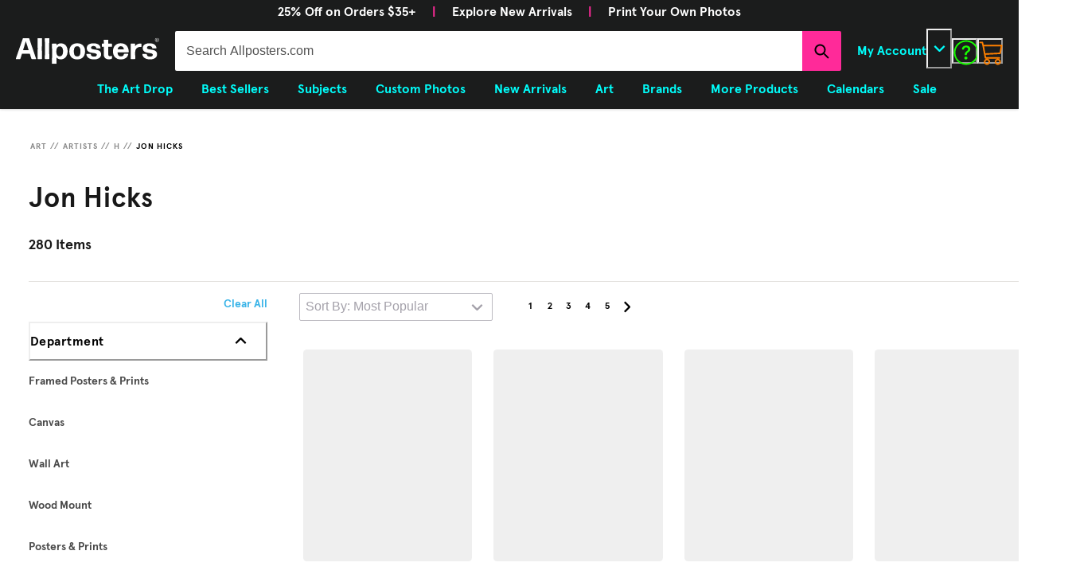

--- FILE ---
content_type: application/javascript
request_url: https://cdn-4.convertexperiments.com/v1/js/10017602-10017913.js?environment=production
body_size: 94131
content:
(function() {
if (typeof window.convert !== "undefined") return;
window.convert = window.convert || {};
const convertData = Object.assign({"device":{"mobile":false,"tablet":false,"desktop":true},"geo":{"country":"US","city":"COLUMBUS","continent":"NA","state":"OH"}}, {
logLevel: 4,
useMutationObserver: true,
usePolling: false,
useSPAOptimizations: true,
visitorId: '',
variables: null,
version: '1.3.6',
generatedAt: '2026-01-18T15:42:58.418Z'
});
const convertConfig = {"account_id":"10017602","project":{"id":"10017913","name":"Project #10017913","type":"web","utc_offset":"0","domains":[{"tld":"allposters.com","hosts":["allposters.com","allposters.com","dev.allposters.com"]}],"global_javascript":null,"settings":{"include_jquery":true,"include_jquery_v1":false,"disable_spa_functionality":false,"do_not_track_referral":false,"allow_crossdomain_tracking":false,"data_anonymization":true,"do_not_track":"OFF","global_privacy_control":"OFF","min_order_value":0,"max_order_value":99999,"version":"2026-01-16T15:55:12+00:00-24","tracking_script":{"current_version":"1.3.6","latest_version":"1.3.6"},"outliers":{"order_value":{"detection_type":"none"},"products_ordered_count":{"detection_type":"none"}},"placeholders":[],"global_javascript_placeholders":[],"integrations":{"google_analytics":{"enabled":false},"kissmetrics":{"enabled":false},"visitor_insights":{"tracking_id":null}}},"custom_domain":null},"experiences":[],"audiences":[],"segments":[],"goals":[{"id":"100142704","name":"Decrease BounceRate","key":"decrease-bouncerate","type":"advanced","rules":{"OR":[{"AND":[{"OR_WHEN":[{"rule_type":"pages_visited_count","matching":{"match_type":"lessEqual","negated":true},"value":1},{"rule_type":"visit_duration","matching":{"match_type":"lessEqual","negated":true},"value":10}]}]}]}},{"id":"100142705","name":"Increase Engagement","key":"increase-engagement","type":"dom_interaction","rules":[],"settings":{"tracked_items":[{"event":"click","selector":"a"},{"event":"submit","selector":"form"}]}},{"id":"100143661","name":"APC PDP View","key":"apc-pdp-view","type":"visits_page","rules":{"OR":[{"AND":[{"OR_WHEN":[{"rule_type":"url_with_query","matching":{"match_type":"startsWith","negated":false},"value":"https:\/\/www.dev.allposters.com\/-sp\/"}]}]}]}},{"id":"100143662","name":"APC PDP A2C click","key":"apc-pdp-a2c-click","type":"clicks_element","rules":[],"settings":{"selector":".css-1abozxe:nth-child(2), .css-1abozxe:nth-child(1)"}},{"id":"100143987","name":"APC Revenue","key":"apc-revenue","type":"revenue","rules":[],"settings":{"triggering_type":"manual"}}],"locations":[],"archived_experiences":[],"features":[],"_s_t":"2026-01-16 15:58:00Z","is_debug":false};!function(){var t;!function(){var e={496:function(t,e,n){(t=n.nmd(t)).exports=function(){"use strict";function e(t,e){var n=Object.keys(t);if(Object.getOwnPropertySymbols){var i=Object.getOwnPropertySymbols(t);e&&(i=i.filter((function(e){return Object.getOwnPropertyDescriptor(t,e).enumerable}))),n.push.apply(n,i)}return n}function n(t){for(var n=1;n<arguments.length;n++){var i=null!=arguments[n]?arguments[n]:{};n%2?e(Object(i),!0).forEach((function(e){s(t,e,i[e])})):Object.getOwnPropertyDescriptors?Object.defineProperties(t,Object.getOwnPropertyDescriptors(i)):e(Object(i)).forEach((function(e){Object.defineProperty(t,e,Object.getOwnPropertyDescriptor(i,e))}))}return t}function i(t){return i="function"==typeof Symbol&&"symbol"==typeof Symbol.iterator?function(t){return typeof t}:function(t){return t&&"function"==typeof Symbol&&t.constructor===Symbol&&t!==Symbol.prototype?"symbol":typeof t},i(t)}function r(t,e){if(!(t instanceof e))throw new TypeError("Cannot call a class as a function")}function o(t,e){for(var n=0;n<e.length;n++){var i=e[n];i.enumerable=i.enumerable||!1,i.configurable=!0,"value"in i&&(i.writable=!0),Object.defineProperty(t,h(i.key),i)}}function a(t,e,n){return e&&o(t.prototype,e),n&&o(t,n),Object.defineProperty(t,"prototype",{writable:!1}),t}function s(t,e,n){return(e=h(e))in t?Object.defineProperty(t,e,{value:n,enumerable:!0,configurable:!0,writable:!0}):t[e]=n,t}function c(t,e){if("function"!=typeof e&&null!==e)throw new TypeError("Super expression must either be null or a function");t.prototype=Object.create(e&&e.prototype,{constructor:{value:t,writable:!0,configurable:!0}}),Object.defineProperty(t,"prototype",{writable:!1}),e&&u(t,e)}function l(t){return l=Object.setPrototypeOf?Object.getPrototypeOf.bind():function(t){return t.__proto__||Object.getPrototypeOf(t)},l(t)}function u(t,e){return u=Object.setPrototypeOf?Object.setPrototypeOf.bind():function(t,e){return t.__proto__=e,t},u(t,e)}function p(t){if(void 0===t)throw new ReferenceError("this hasn't been initialised - super() hasn't been called");return t}function d(t){var e=function(){if("undefined"==typeof Reflect||!Reflect.construct)return!1;if(Reflect.construct.sham)return!1;if("function"==typeof Proxy)return!0;try{return Boolean.prototype.valueOf.call(Reflect.construct(Boolean,[],(function(){}))),!0}catch(t){return!1}}();return function(){var n,i=l(t);if(e){var r=l(this).constructor;n=Reflect.construct(i,arguments,r)}else n=i.apply(this,arguments);return function(t,e){if(e&&("object"==typeof e||"function"==typeof e))return e;if(void 0!==e)throw new TypeError("Derived constructors may only return object or undefined");return p(t)}(this,n)}}function f(){return f="undefined"!=typeof Reflect&&Reflect.get?Reflect.get.bind():function(t,e,n){var i=function(t,e){for(;!Object.prototype.hasOwnProperty.call(t,e)&&null!==(t=l(t)););return t}(t,e);if(i){var r=Object.getOwnPropertyDescriptor(i,e);return r.get?r.get.call(arguments.length<3?t:n):r.value}},f.apply(this,arguments)}function h(t){var e=function(t,e){if("object"!=typeof t||null===t)return t;var n=t[Symbol.toPrimitive];if(void 0!==n){var i=n.call(t,e||"default");if("object"!=typeof i)return i;throw new TypeError("@@toPrimitive must return a primitive value.")}return("string"===e?String:Number)(t)}(t,"string");return"symbol"==typeof e?e:e+""}var v=function(t){return!(!t||!t.Window)&&t instanceof t.Window},g=void 0,m=void 0;function y(t){g=t;var e=t.document.createTextNode("");e.ownerDocument!==t.document&&"function"==typeof t.wrap&&t.wrap(e)===e&&(t=t.wrap(t)),m=t}function b(t){return v(t)?t:(t.ownerDocument||t).defaultView||m.window}"undefined"!=typeof window&&window&&y(window);var x=function(t){return!!t&&"object"===i(t)},w=function(t){return"function"==typeof t},E={window:function(t){return t===m||v(t)},docFrag:function(t){return x(t)&&11===t.nodeType},object:x,func:w,number:function(t){return"number"==typeof t},bool:function(t){return"boolean"==typeof t},string:function(t){return"string"==typeof t},element:function(t){if(!t||"object"!==i(t))return!1;var e=b(t)||m;return/object|function/.test("undefined"==typeof Element?"undefined":i(Element))?t instanceof Element||t instanceof e.Element:1===t.nodeType&&"string"==typeof t.nodeName},plainObject:function(t){return x(t)&&!!t.constructor&&/function Object\b/.test(t.constructor.toString())},array:function(t){return x(t)&&void 0!==t.length&&w(t.splice)}};function _(t){var e=t.interaction;if("drag"===e.prepared.name){var n=e.prepared.axis;"x"===n?(e.coords.cur.page.y=e.coords.start.page.y,e.coords.cur.client.y=e.coords.start.client.y,e.coords.velocity.client.y=0,e.coords.velocity.page.y=0):"y"===n&&(e.coords.cur.page.x=e.coords.start.page.x,e.coords.cur.client.x=e.coords.start.client.x,e.coords.velocity.client.x=0,e.coords.velocity.page.x=0)}}function S(t){var e=t.iEvent,n=t.interaction;if("drag"===n.prepared.name){var i=n.prepared.axis;if("x"===i||"y"===i){var r="x"===i?"y":"x";e.page[r]=n.coords.start.page[r],e.client[r]=n.coords.start.client[r],e.delta[r]=0}}}var T={id:"actions/drag",install:function(t){var e=t.actions,n=t.Interactable,i=t.defaults;n.prototype.draggable=T.draggable,e.map.drag=T,e.methodDict.drag="draggable",i.actions.drag=T.defaults},listeners:{"interactions:before-action-move":_,"interactions:action-resume":_,"interactions:action-move":S,"auto-start:check":function(t){var e=t.interaction,n=t.interactable,i=t.buttons,r=n.options.drag;if(r&&r.enabled&&(!e.pointerIsDown||!/mouse|pointer/.test(e.pointerType)||0!=(i&n.options.drag.mouseButtons)))return t.action={name:"drag",axis:"start"===r.lockAxis?r.startAxis:r.lockAxis},!1}},draggable:function(t){return E.object(t)?(this.options.drag.enabled=!1!==t.enabled,this.setPerAction("drag",t),this.setOnEvents("drag",t),/^(xy|x|y|start)$/.test(t.lockAxis)&&(this.options.drag.lockAxis=t.lockAxis),/^(xy|x|y)$/.test(t.startAxis)&&(this.options.drag.startAxis=t.startAxis),this):E.bool(t)?(this.options.drag.enabled=t,this):this.options.drag},beforeMove:_,move:S,defaults:{startAxis:"xy",lockAxis:"xy"},getCursor:function(){return"move"},filterEventType:function(t){return 0===t.search("drag")}},I=T,O={init:function(t){var e=t;O.document=e.document,O.DocumentFragment=e.DocumentFragment||k,O.SVGElement=e.SVGElement||k,O.SVGSVGElement=e.SVGSVGElement||k,O.SVGElementInstance=e.SVGElementInstance||k,O.Element=e.Element||k,O.HTMLElement=e.HTMLElement||O.Element,O.Event=e.Event,O.Touch=e.Touch||k,O.PointerEvent=e.PointerEvent||e.MSPointerEvent},document:null,DocumentFragment:null,SVGElement:null,SVGSVGElement:null,SVGElementInstance:null,Element:null,HTMLElement:null,Event:null,Touch:null,PointerEvent:null};function k(){}var P=O,M={init:function(t){var e=P.Element,n=t.navigator||{};M.supportsTouch="ontouchstart"in t||E.func(t.DocumentTouch)&&P.document instanceof t.DocumentTouch,M.supportsPointerEvent=!1!==n.pointerEnabled&&!!P.PointerEvent,M.isIOS=/iP(hone|od|ad)/.test(n.platform),M.isIOS7=/iP(hone|od|ad)/.test(n.platform)&&/OS 7[^\d]/.test(n.appVersion),M.isIe9=/MSIE 9/.test(n.userAgent),M.isOperaMobile="Opera"===n.appName&&M.supportsTouch&&/Presto/.test(n.userAgent),M.prefixedMatchesSelector="matches"in e.prototype?"matches":"webkitMatchesSelector"in e.prototype?"webkitMatchesSelector":"mozMatchesSelector"in e.prototype?"mozMatchesSelector":"oMatchesSelector"in e.prototype?"oMatchesSelector":"msMatchesSelector",M.pEventTypes=M.supportsPointerEvent?P.PointerEvent===t.MSPointerEvent?{up:"MSPointerUp",down:"MSPointerDown",over:"mouseover",out:"mouseout",move:"MSPointerMove",cancel:"MSPointerCancel"}:{up:"pointerup",down:"pointerdown",over:"pointerover",out:"pointerout",move:"pointermove",cancel:"pointercancel"}:null,M.wheelEvent=P.document&&"onmousewheel"in P.document?"mousewheel":"wheel"},supportsTouch:null,supportsPointerEvent:null,isIOS7:null,isIOS:null,isIe9:null,isOperaMobile:null,prefixedMatchesSelector:null,pEventTypes:null,wheelEvent:null},A=M;function D(t,e){if(t.contains)return t.contains(e);for(;e;){if(e===t)return!0;e=e.parentNode}return!1}function z(t,e){for(;E.element(t);){if(R(t,e))return t;t=C(t)}return null}function C(t){var e=t.parentNode;if(E.docFrag(e)){for(;(e=e.host)&&E.docFrag(e););return e}return e}function R(t,e){return m!==g&&(e=e.replace(/\/deep\//g," ")),t[A.prefixedMatchesSelector](e)}var j=function(t){return t.parentNode||t.host};function F(t,e){for(var n,i=[],r=t;(n=j(r))&&r!==e&&n!==r.ownerDocument;)i.unshift(r),r=n;return i}function V(t,e,n){for(;E.element(t);){if(R(t,e))return!0;if((t=C(t))===n)return R(t,e)}return!1}function L(t){return t.correspondingUseElement||t}function N(t){var e=t instanceof P.SVGElement?t.getBoundingClientRect():t.getClientRects()[0];return e&&{left:e.left,right:e.right,top:e.top,bottom:e.bottom,width:e.width||e.right-e.left,height:e.height||e.bottom-e.top}}function H(t){var e,n=N(t);if(!A.isIOS7&&n){var i={x:(e=(e=b(t))||m).scrollX||e.document.documentElement.scrollLeft,y:e.scrollY||e.document.documentElement.scrollTop};n.left+=i.x,n.right+=i.x,n.top+=i.y,n.bottom+=i.y}return n}function $(t){for(var e=[];t;)e.push(t),t=C(t);return e}function Y(t){return!!E.string(t)&&(P.document.querySelector(t),!0)}function B(t,e){for(var n in e)t[n]=e[n];return t}function W(t,e,n){return"parent"===t?C(n):"self"===t?e.getRect(n):z(n,t)}function q(t,e,n,i){var r=t;return E.string(r)?r=W(r,e,n):E.func(r)&&(r=r.apply(void 0,i)),E.element(r)&&(r=H(r)),r}function G(t){return t&&{x:"x"in t?t.x:t.left,y:"y"in t?t.y:t.top}}function X(t){return!t||"x"in t&&"y"in t||((t=B({},t)).x=t.left||0,t.y=t.top||0,t.width=t.width||(t.right||0)-t.x,t.height=t.height||(t.bottom||0)-t.y),t}function U(t,e,n){t.left&&(e.left+=n.x),t.right&&(e.right+=n.x),t.top&&(e.top+=n.y),t.bottom&&(e.bottom+=n.y),e.width=e.right-e.left,e.height=e.bottom-e.top}function K(t,e,n){var i=n&&t.options[n];return G(q(i&&i.origin||t.options.origin,t,e,[t&&e]))||{x:0,y:0}}function Z(t,e){var n=arguments.length>2&&void 0!==arguments[2]?arguments[2]:function(t){return!0},i=arguments.length>3?arguments[3]:void 0;if(i=i||{},E.string(t)&&-1!==t.search(" ")&&(t=J(t)),E.array(t))return t.forEach((function(t){return Z(t,e,n,i)})),i;if(E.object(t)&&(e=t,t=""),E.func(e)&&n(t))i[t]=i[t]||[],i[t].push(e);else if(E.array(e))for(var r=0,o=e;r<o.length;r++){var a=o[r];Z(t,a,n,i)}else if(E.object(e))for(var s in e)Z(J(s).map((function(e){return"".concat(t).concat(e)})),e[s],n,i);return i}function J(t){return t.trim().split(/ +/)}var Q=function(t,e){return Math.sqrt(t*t+e*e)},tt=["webkit","moz"];function et(t,e){t.__set||(t.__set={});var n=function(n){if(tt.some((function(t){return 0===n.indexOf(t)})))return 1;"function"!=typeof t[n]&&"__set"!==n&&Object.defineProperty(t,n,{get:function(){return n in t.__set?t.__set[n]:t.__set[n]=e[n]},set:function(e){t.__set[n]=e},configurable:!0})};for(var i in e)n(i);return t}function nt(t,e){t.page=t.page||{},t.page.x=e.page.x,t.page.y=e.page.y,t.client=t.client||{},t.client.x=e.client.x,t.client.y=e.client.y,t.timeStamp=e.timeStamp}function it(t){t.page.x=0,t.page.y=0,t.client.x=0,t.client.y=0}function rt(t){return t instanceof P.Event||t instanceof P.Touch}function ot(t,e,n){return t=t||"page",(n=n||{}).x=e[t+"X"],n.y=e[t+"Y"],n}function at(t,e){return e=e||{x:0,y:0},A.isOperaMobile&&rt(t)?(ot("screen",t,e),e.x+=window.scrollX,e.y+=window.scrollY):ot("page",t,e),e}function st(t){return E.number(t.pointerId)?t.pointerId:t.identifier}function ct(t,e,n){var i=e.length>1?ut(e):e[0];at(i,t.page),function(t,e){e=e||{},A.isOperaMobile&&rt(t)?ot("screen",t,e):ot("client",t,e)}(i,t.client),t.timeStamp=n}function lt(t){var e=[];return E.array(t)?(e[0]=t[0],e[1]=t[1]):"touchend"===t.type?1===t.touches.length?(e[0]=t.touches[0],e[1]=t.changedTouches[0]):0===t.touches.length&&(e[0]=t.changedTouches[0],e[1]=t.changedTouches[1]):(e[0]=t.touches[0],e[1]=t.touches[1]),e}function ut(t){for(var e={pageX:0,pageY:0,clientX:0,clientY:0,screenX:0,screenY:0},n=0;n<t.length;n++){var i=t[n];for(var r in e)e[r]+=i[r]}for(var o in e)e[o]/=t.length;return e}function pt(t){if(!t.length)return null;var e=lt(t),n=Math.min(e[0].pageX,e[1].pageX),i=Math.min(e[0].pageY,e[1].pageY),r=Math.max(e[0].pageX,e[1].pageX),o=Math.max(e[0].pageY,e[1].pageY);return{x:n,y:i,left:n,top:i,right:r,bottom:o,width:r-n,height:o-i}}function dt(t,e){var n=e+"X",i=e+"Y",r=lt(t),o=r[0][n]-r[1][n],a=r[0][i]-r[1][i];return Q(o,a)}function ft(t,e){var n=e+"X",i=e+"Y",r=lt(t),o=r[1][n]-r[0][n],a=r[1][i]-r[0][i];return 180*Math.atan2(a,o)/Math.PI}function ht(t){return E.string(t.pointerType)?t.pointerType:E.number(t.pointerType)?[void 0,void 0,"touch","pen","mouse"][t.pointerType]:/touch/.test(t.type||"")||t instanceof P.Touch?"touch":"mouse"}function vt(t){var e=E.func(t.composedPath)?t.composedPath():t.path;return[L(e?e[0]:t.target),L(t.currentTarget)]}var gt=function(){function t(e){r(this,t),this.immediatePropagationStopped=!1,this.propagationStopped=!1,this._interaction=e}return a(t,[{key:"preventDefault",value:function(){}},{key:"stopPropagation",value:function(){this.propagationStopped=!0}},{key:"stopImmediatePropagation",value:function(){this.immediatePropagationStopped=this.propagationStopped=!0}}]),t}();Object.defineProperty(gt.prototype,"interaction",{get:function(){return this._interaction._proxy},set:function(){}});var mt=function(t,e){for(var n=0;n<e.length;n++){var i=e[n];t.push(i)}return t},yt=function(t){return mt([],t)},bt=function(t,e){for(var n=0;n<t.length;n++)if(e(t[n],n,t))return n;return-1},xt=function(t,e){return t[bt(t,e)]},wt=function(t){c(n,t);var e=d(n);function n(t,i,o){var a;r(this,n),(a=e.call(this,i._interaction)).dropzone=void 0,a.dragEvent=void 0,a.relatedTarget=void 0,a.draggable=void 0,a.propagationStopped=!1,a.immediatePropagationStopped=!1;var s="dragleave"===o?t.prev:t.cur,c=s.element,l=s.dropzone;return a.type=o,a.target=c,a.currentTarget=c,a.dropzone=l,a.dragEvent=i,a.relatedTarget=i.target,a.draggable=i.interactable,a.timeStamp=i.timeStamp,a}return a(n,[{key:"reject",value:function(){var t=this,e=this._interaction.dropState;if("dropactivate"===this.type||this.dropzone&&e.cur.dropzone===this.dropzone&&e.cur.element===this.target)if(e.prev.dropzone=this.dropzone,e.prev.element=this.target,e.rejected=!0,e.events.enter=null,this.stopImmediatePropagation(),"dropactivate"===this.type){var i=e.activeDrops,r=bt(i,(function(e){var n=e.dropzone,i=e.element;return n===t.dropzone&&i===t.target}));e.activeDrops.splice(r,1);var o=new n(e,this.dragEvent,"dropdeactivate");o.dropzone=this.dropzone,o.target=this.target,this.dropzone.fire(o)}else this.dropzone.fire(new n(e,this.dragEvent,"dragleave"))}},{key:"preventDefault",value:function(){}},{key:"stopPropagation",value:function(){this.propagationStopped=!0}},{key:"stopImmediatePropagation",value:function(){this.immediatePropagationStopped=this.propagationStopped=!0}}]),n}(gt);function Et(t,e){for(var n=0,i=t.slice();n<i.length;n++){var r=i[n],o=r.dropzone,a=r.element;e.dropzone=o,e.target=a,o.fire(e),e.propagationStopped=e.immediatePropagationStopped=!1}}function _t(t,e){for(var n=function(t,e){for(var n=[],i=0,r=t.interactables.list;i<r.length;i++){var o=r[i];if(o.options.drop.enabled){var a=o.options.drop.accept;if(!(E.element(a)&&a!==e||E.string(a)&&!R(e,a)||E.func(a)&&!a({dropzone:o,draggableElement:e})))for(var s=0,c=o.getAllElements();s<c.length;s++){var l=c[s];l!==e&&n.push({dropzone:o,element:l,rect:o.getRect(l)})}}}return n}(t,e),i=0;i<n.length;i++){var r=n[i];r.rect=r.dropzone.getRect(r.element)}return n}function St(t,e,n){for(var i=t.dropState,r=t.interactable,o=t.element,a=[],s=0,c=i.activeDrops;s<c.length;s++){var l=c[s],u=l.dropzone,p=l.element,d=l.rect,f=u.dropCheck(e,n,r,o,p,d);a.push(f?p:null)}var h=function(t){for(var e,n,i,r=[],o=0;o<t.length;o++){var a=t[o],s=t[e];if(a&&o!==e)if(s){var c=j(a),l=j(s);if(c!==a.ownerDocument)if(l!==a.ownerDocument)if(c!==l){r=r.length?r:F(s);var u=void 0;if(s instanceof P.HTMLElement&&a instanceof P.SVGElement&&!(a instanceof P.SVGSVGElement)){if(a===l)continue;u=a.ownerSVGElement}else u=a;for(var p=F(u,s.ownerDocument),d=0;p[d]&&p[d]===r[d];)d++;var f=[p[d-1],p[d],r[d]];if(f[0])for(var h=f[0].lastChild;h;){if(h===f[1]){e=o,r=p;break}if(h===f[2])break;h=h.previousSibling}}else i=s,(parseInt(b(n=a).getComputedStyle(n).zIndex,10)||0)>=(parseInt(b(i).getComputedStyle(i).zIndex,10)||0)&&(e=o);else e=o}else e=o}return e}(a);return i.activeDrops[h]||null}function Tt(t,e,n){var i=t.dropState,r={enter:null,leave:null,activate:null,deactivate:null,move:null,drop:null};return"dragstart"===n.type&&(r.activate=new wt(i,n,"dropactivate"),r.activate.target=null,r.activate.dropzone=null),"dragend"===n.type&&(r.deactivate=new wt(i,n,"dropdeactivate"),r.deactivate.target=null,r.deactivate.dropzone=null),i.rejected||(i.cur.element!==i.prev.element&&(i.prev.dropzone&&(r.leave=new wt(i,n,"dragleave"),n.dragLeave=r.leave.target=i.prev.element,n.prevDropzone=r.leave.dropzone=i.prev.dropzone),i.cur.dropzone&&(r.enter=new wt(i,n,"dragenter"),n.dragEnter=i.cur.element,n.dropzone=i.cur.dropzone)),"dragend"===n.type&&i.cur.dropzone&&(r.drop=new wt(i,n,"drop"),n.dropzone=i.cur.dropzone,n.relatedTarget=i.cur.element),"dragmove"===n.type&&i.cur.dropzone&&(r.move=new wt(i,n,"dropmove"),n.dropzone=i.cur.dropzone)),r}function It(t,e){var n=t.dropState,i=n.activeDrops,r=n.cur,o=n.prev;e.leave&&o.dropzone.fire(e.leave),e.enter&&r.dropzone.fire(e.enter),e.move&&r.dropzone.fire(e.move),e.drop&&r.dropzone.fire(e.drop),e.deactivate&&Et(i,e.deactivate),n.prev.dropzone=r.dropzone,n.prev.element=r.element}function Ot(t,e){var n=t.interaction,i=t.iEvent,r=t.event;if("dragmove"===i.type||"dragend"===i.type){var o=n.dropState;e.dynamicDrop&&(o.activeDrops=_t(e,n.element));var a=i,s=St(n,a,r);o.rejected=o.rejected&&!!s&&s.dropzone===o.cur.dropzone&&s.element===o.cur.element,o.cur.dropzone=s&&s.dropzone,o.cur.element=s&&s.element,o.events=Tt(n,0,a)}}var kt={id:"actions/drop",install:function(t){var e=t.actions,n=t.interactStatic,i=t.Interactable,r=t.defaults;t.usePlugin(I),i.prototype.dropzone=function(t){return function(t,e){if(E.object(e)){if(t.options.drop.enabled=!1!==e.enabled,e.listeners){var n=Z(e.listeners),i=Object.keys(n).reduce((function(t,e){return t[/^(enter|leave)/.test(e)?"drag".concat(e):/^(activate|deactivate|move)/.test(e)?"drop".concat(e):e]=n[e],t}),{}),r=t.options.drop.listeners;r&&t.off(r),t.on(i),t.options.drop.listeners=i}return E.func(e.ondrop)&&t.on("drop",e.ondrop),E.func(e.ondropactivate)&&t.on("dropactivate",e.ondropactivate),E.func(e.ondropdeactivate)&&t.on("dropdeactivate",e.ondropdeactivate),E.func(e.ondragenter)&&t.on("dragenter",e.ondragenter),E.func(e.ondragleave)&&t.on("dragleave",e.ondragleave),E.func(e.ondropmove)&&t.on("dropmove",e.ondropmove),/^(pointer|center)$/.test(e.overlap)?t.options.drop.overlap=e.overlap:E.number(e.overlap)&&(t.options.drop.overlap=Math.max(Math.min(1,e.overlap),0)),"accept"in e&&(t.options.drop.accept=e.accept),"checker"in e&&(t.options.drop.checker=e.checker),t}return E.bool(e)?(t.options.drop.enabled=e,t):t.options.drop}(this,t)},i.prototype.dropCheck=function(t,e,n,i,r,o){return function(t,e,n,i,r,o,a){var s=!1;if(!(a=a||t.getRect(o)))return!!t.options.drop.checker&&t.options.drop.checker(e,n,s,t,o,i,r);var c=t.options.drop.overlap;if("pointer"===c){var l=K(i,r,"drag"),u=at(e);u.x+=l.x,u.y+=l.y;var p=u.x>a.left&&u.x<a.right,d=u.y>a.top&&u.y<a.bottom;s=p&&d}var f=i.getRect(r);if(f&&"center"===c){var h=f.left+f.width/2,v=f.top+f.height/2;s=h>=a.left&&h<=a.right&&v>=a.top&&v<=a.bottom}return f&&E.number(c)&&(s=Math.max(0,Math.min(a.right,f.right)-Math.max(a.left,f.left))*Math.max(0,Math.min(a.bottom,f.bottom)-Math.max(a.top,f.top))/(f.width*f.height)>=c),t.options.drop.checker&&(s=t.options.drop.checker(e,n,s,t,o,i,r)),s}(this,t,e,n,i,r,o)},n.dynamicDrop=function(e){return E.bool(e)?(t.dynamicDrop=e,n):t.dynamicDrop},B(e.phaselessTypes,{dragenter:!0,dragleave:!0,dropactivate:!0,dropdeactivate:!0,dropmove:!0,drop:!0}),e.methodDict.drop="dropzone",t.dynamicDrop=!1,r.actions.drop=kt.defaults},listeners:{"interactions:before-action-start":function(t){var e=t.interaction;"drag"===e.prepared.name&&(e.dropState={cur:{dropzone:null,element:null},prev:{dropzone:null,element:null},rejected:null,events:null,activeDrops:[]})},"interactions:after-action-start":function(t,e){var n=t.interaction,i=(t.event,t.iEvent);if("drag"===n.prepared.name){var r=n.dropState;r.activeDrops=[],r.events={},r.activeDrops=_t(e,n.element),r.events=Tt(n,0,i),r.events.activate&&(Et(r.activeDrops,r.events.activate),e.fire("actions/drop:start",{interaction:n,dragEvent:i}))}},"interactions:action-move":Ot,"interactions:after-action-move":function(t,e){var n=t.interaction,i=t.iEvent;if("drag"===n.prepared.name){var r=n.dropState;It(n,r.events),e.fire("actions/drop:move",{interaction:n,dragEvent:i}),r.events={}}},"interactions:action-end":function(t,e){if("drag"===t.interaction.prepared.name){var n=t.interaction,i=t.iEvent;Ot(t,e),It(n,n.dropState.events),e.fire("actions/drop:end",{interaction:n,dragEvent:i})}},"interactions:stop":function(t){var e=t.interaction;if("drag"===e.prepared.name){var n=e.dropState;n&&(n.activeDrops=null,n.events=null,n.cur.dropzone=null,n.cur.element=null,n.prev.dropzone=null,n.prev.element=null,n.rejected=!1)}}},getActiveDrops:_t,getDrop:St,getDropEvents:Tt,fireDropEvents:It,filterEventType:function(t){return 0===t.search("drag")||0===t.search("drop")},defaults:{enabled:!1,accept:null,overlap:"pointer"}},Pt=kt;function Mt(t){var e=t.interaction,n=t.iEvent,i=t.phase;if("gesture"===e.prepared.name){var r=e.pointers.map((function(t){return t.pointer})),o="start"===i,a="end"===i,s=e.interactable.options.deltaSource;if(n.touches=[r[0],r[1]],o)n.distance=dt(r,s),n.box=pt(r),n.scale=1,n.ds=0,n.angle=ft(r,s),n.da=0,e.gesture.startDistance=n.distance,e.gesture.startAngle=n.angle;else if(a||e.pointers.length<2){var c=e.prevEvent;n.distance=c.distance,n.box=c.box,n.scale=c.scale,n.ds=0,n.angle=c.angle,n.da=0}else n.distance=dt(r,s),n.box=pt(r),n.scale=n.distance/e.gesture.startDistance,n.angle=ft(r,s),n.ds=n.scale-e.gesture.scale,n.da=n.angle-e.gesture.angle;e.gesture.distance=n.distance,e.gesture.angle=n.angle,E.number(n.scale)&&n.scale!==1/0&&!isNaN(n.scale)&&(e.gesture.scale=n.scale)}}var At={id:"actions/gesture",before:["actions/drag","actions/resize"],install:function(t){var e=t.actions,n=t.Interactable,i=t.defaults;n.prototype.gesturable=function(t){return E.object(t)?(this.options.gesture.enabled=!1!==t.enabled,this.setPerAction("gesture",t),this.setOnEvents("gesture",t),this):E.bool(t)?(this.options.gesture.enabled=t,this):this.options.gesture},e.map.gesture=At,e.methodDict.gesture="gesturable",i.actions.gesture=At.defaults},listeners:{"interactions:action-start":Mt,"interactions:action-move":Mt,"interactions:action-end":Mt,"interactions:new":function(t){t.interaction.gesture={angle:0,distance:0,scale:1,startAngle:0,startDistance:0}},"auto-start:check":function(t){if(!(t.interaction.pointers.length<2)){var e=t.interactable.options.gesture;if(e&&e.enabled)return t.action={name:"gesture"},!1}}},defaults:{},getCursor:function(){return""},filterEventType:function(t){return 0===t.search("gesture")}},Dt=At;function zt(t,e,n,i,r,o,a){if(!e)return!1;if(!0===e){var s=E.number(o.width)?o.width:o.right-o.left,c=E.number(o.height)?o.height:o.bottom-o.top;if(a=Math.min(a,Math.abs(("left"===t||"right"===t?s:c)/2)),s<0&&("left"===t?t="right":"right"===t&&(t="left")),c<0&&("top"===t?t="bottom":"bottom"===t&&(t="top")),"left"===t){var l=s>=0?o.left:o.right;return n.x<l+a}if("top"===t){var u=c>=0?o.top:o.bottom;return n.y<u+a}if("right"===t)return n.x>(s>=0?o.right:o.left)-a;if("bottom"===t)return n.y>(c>=0?o.bottom:o.top)-a}return!!E.element(i)&&(E.element(e)?e===i:V(i,e,r))}function Ct(t){var e=t.iEvent,n=t.interaction;if("resize"===n.prepared.name&&n.resizeAxes){var i=e;n.interactable.options.resize.square?("y"===n.resizeAxes?i.delta.x=i.delta.y:i.delta.y=i.delta.x,i.axes="xy"):(i.axes=n.resizeAxes,"x"===n.resizeAxes?i.delta.y=0:"y"===n.resizeAxes&&(i.delta.x=0))}}var Rt,jt,Ft={id:"actions/resize",before:["actions/drag"],install:function(t){var e=t.actions,n=t.browser,i=t.Interactable,r=t.defaults;Ft.cursors=function(t){return t.isIe9?{x:"e-resize",y:"s-resize",xy:"se-resize",top:"n-resize",left:"w-resize",bottom:"s-resize",right:"e-resize",topleft:"se-resize",bottomright:"se-resize",topright:"ne-resize",bottomleft:"ne-resize"}:{x:"ew-resize",y:"ns-resize",xy:"nwse-resize",top:"ns-resize",left:"ew-resize",bottom:"ns-resize",right:"ew-resize",topleft:"nwse-resize",bottomright:"nwse-resize",topright:"nesw-resize",bottomleft:"nesw-resize"}}(n),Ft.defaultMargin=n.supportsTouch||n.supportsPointerEvent?20:10,i.prototype.resizable=function(e){return function(t,e,n){return E.object(e)?(t.options.resize.enabled=!1!==e.enabled,t.setPerAction("resize",e),t.setOnEvents("resize",e),E.string(e.axis)&&/^x$|^y$|^xy$/.test(e.axis)?t.options.resize.axis=e.axis:null===e.axis&&(t.options.resize.axis=n.defaults.actions.resize.axis),E.bool(e.preserveAspectRatio)?t.options.resize.preserveAspectRatio=e.preserveAspectRatio:E.bool(e.square)&&(t.options.resize.square=e.square),t):E.bool(e)?(t.options.resize.enabled=e,t):t.options.resize}(this,e,t)},e.map.resize=Ft,e.methodDict.resize="resizable",r.actions.resize=Ft.defaults},listeners:{"interactions:new":function(t){t.interaction.resizeAxes="xy"},"interactions:action-start":function(t){!function(t){var e=t.iEvent,n=t.interaction;if("resize"===n.prepared.name&&n.prepared.edges){var i=e,r=n.rect;n._rects={start:B({},r),corrected:B({},r),previous:B({},r),delta:{left:0,right:0,width:0,top:0,bottom:0,height:0}},i.edges=n.prepared.edges,i.rect=n._rects.corrected,i.deltaRect=n._rects.delta}}(t),Ct(t)},"interactions:action-move":function(t){!function(t){var e=t.iEvent,n=t.interaction;if("resize"===n.prepared.name&&n.prepared.edges){var i=e,r=n.interactable.options.resize.invert,o="reposition"===r||"negate"===r,a=n.rect,s=n._rects,c=s.start,l=s.corrected,u=s.delta,p=s.previous;if(B(p,l),o){if(B(l,a),"reposition"===r){if(l.top>l.bottom){var d=l.top;l.top=l.bottom,l.bottom=d}if(l.left>l.right){var f=l.left;l.left=l.right,l.right=f}}}else l.top=Math.min(a.top,c.bottom),l.bottom=Math.max(a.bottom,c.top),l.left=Math.min(a.left,c.right),l.right=Math.max(a.right,c.left);for(var h in l.width=l.right-l.left,l.height=l.bottom-l.top,l)u[h]=l[h]-p[h];i.edges=n.prepared.edges,i.rect=l,i.deltaRect=u}}(t),Ct(t)},"interactions:action-end":function(t){var e=t.iEvent,n=t.interaction;if("resize"===n.prepared.name&&n.prepared.edges){var i=e;i.edges=n.prepared.edges,i.rect=n._rects.corrected,i.deltaRect=n._rects.delta}},"auto-start:check":function(t){var e=t.interaction,n=t.interactable,i=t.element,r=t.rect,o=t.buttons;if(r){var a=B({},e.coords.cur.page),s=n.options.resize;if(s&&s.enabled&&(!e.pointerIsDown||!/mouse|pointer/.test(e.pointerType)||0!=(o&s.mouseButtons))){if(E.object(s.edges)){var c={left:!1,right:!1,top:!1,bottom:!1};for(var l in c)c[l]=zt(l,s.edges[l],a,e._latestPointer.eventTarget,i,r,s.margin||Ft.defaultMargin);c.left=c.left&&!c.right,c.top=c.top&&!c.bottom,(c.left||c.right||c.top||c.bottom)&&(t.action={name:"resize",edges:c})}else{var u="y"!==s.axis&&a.x>r.right-Ft.defaultMargin,p="x"!==s.axis&&a.y>r.bottom-Ft.defaultMargin;(u||p)&&(t.action={name:"resize",axes:(u?"x":"")+(p?"y":"")})}return!t.action&&void 0}}}},defaults:{square:!1,preserveAspectRatio:!1,axis:"xy",margin:NaN,edges:null,invert:"none"},cursors:null,getCursor:function(t){var e=t.edges,n=t.axis,i=t.name,r=Ft.cursors,o=null;if(n)o=r[i+n];else if(e){for(var a="",s=0,c=["top","bottom","left","right"];s<c.length;s++){var l=c[s];e[l]&&(a+=l)}o=r[a]}return o},filterEventType:function(t){return 0===t.search("resize")},defaultMargin:null},Vt=Ft,Lt={id:"actions",install:function(t){t.usePlugin(Dt),t.usePlugin(Vt),t.usePlugin(I),t.usePlugin(Pt)}},Nt=0,Ht={request:function(t){return Rt(t)},cancel:function(t){return jt(t)},init:function(t){if(Rt=t.requestAnimationFrame,jt=t.cancelAnimationFrame,!Rt)for(var e=["ms","moz","webkit","o"],n=0;n<e.length;n++){var i=e[n];Rt=t["".concat(i,"RequestAnimationFrame")],jt=t["".concat(i,"CancelAnimationFrame")]||t["".concat(i,"CancelRequestAnimationFrame")]}Rt=Rt&&Rt.bind(t),jt=jt&&jt.bind(t),Rt||(Rt=function(e){var n=Date.now(),i=Math.max(0,16-(n-Nt)),r=t.setTimeout((function(){e(n+i)}),i);return Nt=n+i,r},jt=function(t){return clearTimeout(t)})}},$t={defaults:{enabled:!1,margin:60,container:null,speed:300},now:Date.now,interaction:null,i:0,x:0,y:0,isScrolling:!1,prevTime:0,margin:0,speed:0,start:function(t){$t.isScrolling=!0,Ht.cancel($t.i),t.autoScroll=$t,$t.interaction=t,$t.prevTime=$t.now(),$t.i=Ht.request($t.scroll)},stop:function(){$t.isScrolling=!1,$t.interaction&&($t.interaction.autoScroll=null),Ht.cancel($t.i)},scroll:function(){var t=$t.interaction,e=t.interactable,n=t.element,i=t.prepared.name,r=e.options[i].autoScroll,o=Yt(r.container,e,n),a=$t.now(),s=(a-$t.prevTime)/1e3,c=r.speed*s;if(c>=1){var l={x:$t.x*c,y:$t.y*c};if(l.x||l.y){var u=Bt(o);E.window(o)?o.scrollBy(l.x,l.y):o&&(o.scrollLeft+=l.x,o.scrollTop+=l.y);var p=Bt(o),d={x:p.x-u.x,y:p.y-u.y};(d.x||d.y)&&e.fire({type:"autoscroll",target:n,interactable:e,delta:d,interaction:t,container:o})}$t.prevTime=a}$t.isScrolling&&(Ht.cancel($t.i),$t.i=Ht.request($t.scroll))},check:function(t,e){var n;return null==(n=t.options[e].autoScroll)?void 0:n.enabled},onInteractionMove:function(t){var e=t.interaction,n=t.pointer;if(e.interacting()&&$t.check(e.interactable,e.prepared.name))if(e.simulation)$t.x=$t.y=0;else{var i,r,o,a,s=e.interactable,c=e.element,l=e.prepared.name,u=s.options[l].autoScroll,p=Yt(u.container,s,c);if(E.window(p))a=n.clientX<$t.margin,i=n.clientY<$t.margin,r=n.clientX>p.innerWidth-$t.margin,o=n.clientY>p.innerHeight-$t.margin;else{var d=N(p);a=n.clientX<d.left+$t.margin,i=n.clientY<d.top+$t.margin,r=n.clientX>d.right-$t.margin,o=n.clientY>d.bottom-$t.margin}$t.x=r?1:a?-1:0,$t.y=o?1:i?-1:0,$t.isScrolling||($t.margin=u.margin,$t.speed=u.speed,$t.start(e))}}};function Yt(t,e,n){return(E.string(t)?W(t,e,n):t)||b(n)}function Bt(t){return E.window(t)&&(t=window.document.body),{x:t.scrollLeft,y:t.scrollTop}}var Wt={id:"auto-scroll",install:function(t){var e=t.defaults,n=t.actions;t.autoScroll=$t,$t.now=function(){return t.now()},n.phaselessTypes.autoscroll=!0,e.perAction.autoScroll=$t.defaults},listeners:{"interactions:new":function(t){t.interaction.autoScroll=null},"interactions:destroy":function(t){t.interaction.autoScroll=null,$t.stop(),$t.interaction&&($t.interaction=null)},"interactions:stop":$t.stop,"interactions:action-move":function(t){return $t.onInteractionMove(t)}}},qt=Wt;function Gt(t,e){var n=!1;return function(){return n||(m.console.warn(e),n=!0),t.apply(this,arguments)}}function Xt(t,e){return t.name=e.name,t.axis=e.axis,t.edges=e.edges,t}function Ut(t){return E.bool(t)?(this.options.styleCursor=t,this):null===t?(delete this.options.styleCursor,this):this.options.styleCursor}function Kt(t){return E.func(t)?(this.options.actionChecker=t,this):null===t?(delete this.options.actionChecker,this):this.options.actionChecker}var Zt={id:"auto-start/interactableMethods",install:function(t){var e=t.Interactable;e.prototype.getAction=function(e,n,i,r){var o=function(t,e,n,i,r){var o=t.getRect(i),a={action:null,interactable:t,interaction:n,element:i,rect:o,buttons:e.buttons||{0:1,1:4,3:8,4:16}[e.button]};return r.fire("auto-start:check",a),a.action}(this,n,i,r,t);return this.options.actionChecker?this.options.actionChecker(e,n,o,this,r,i):o},e.prototype.ignoreFrom=Gt((function(t){return this._backCompatOption("ignoreFrom",t)}),"Interactable.ignoreFrom() has been deprecated. Use Interactble.draggable({ignoreFrom: newValue})."),e.prototype.allowFrom=Gt((function(t){return this._backCompatOption("allowFrom",t)}),"Interactable.allowFrom() has been deprecated. Use Interactble.draggable({allowFrom: newValue})."),e.prototype.actionChecker=Kt,e.prototype.styleCursor=Ut}};function Jt(t,e,n,i,r){return e.testIgnoreAllow(e.options[t.name],n,i)&&e.options[t.name].enabled&&ne(e,n,t,r)?t:null}function Qt(t,e,n,i,r,o,a){for(var s=0,c=i.length;s<c;s++){var l=i[s],u=r[s],p=l.getAction(e,n,t,u);if(p){var d=Jt(p,l,u,o,a);if(d)return{action:d,interactable:l,element:u}}}return{action:null,interactable:null,element:null}}function te(t,e,n,i,r){var o=[],a=[],s=i;function c(t){o.push(t),a.push(s)}for(;E.element(s);){o=[],a=[],r.interactables.forEachMatch(s,c);var l=Qt(t,e,n,o,a,i,r);if(l.action&&!l.interactable.options[l.action.name].manualStart)return l;s=C(s)}return{action:null,interactable:null,element:null}}function ee(t,e,n){var i=e.action,r=e.interactable,o=e.element;i=i||{name:null},t.interactable=r,t.element=o,Xt(t.prepared,i),t.rect=r&&i.name?r.getRect(o):null,oe(t,n),n.fire("autoStart:prepared",{interaction:t})}function ne(t,e,n,i){var r=t.options,o=r[n.name].max,a=r[n.name].maxPerElement,s=i.autoStart.maxInteractions,c=0,l=0,u=0;if(!(o&&a&&s))return!1;for(var p=0,d=i.interactions.list;p<d.length;p++){var f=d[p],h=f.prepared.name;if(f.interacting()){if(++c>=s)return!1;if(f.interactable===t){if((l+=h===n.name?1:0)>=o)return!1;if(f.element===e&&(u++,h===n.name&&u>=a))return!1}}}return s>0}function ie(t,e){return E.number(t)?(e.autoStart.maxInteractions=t,this):e.autoStart.maxInteractions}function re(t,e,n){var i=n.autoStart.cursorElement;i&&i!==t&&(i.style.cursor=""),t.ownerDocument.documentElement.style.cursor=e,t.style.cursor=e,n.autoStart.cursorElement=e?t:null}function oe(t,e){var n=t.interactable,i=t.element,r=t.prepared;if("mouse"===t.pointerType&&n&&n.options.styleCursor){var o="";if(r.name){var a=n.options[r.name].cursorChecker;o=E.func(a)?a(r,n,i,t._interacting):e.actions.map[r.name].getCursor(r)}re(t.element,o||"",e)}else e.autoStart.cursorElement&&re(e.autoStart.cursorElement,"",e)}var ae={id:"auto-start/base",before:["actions"],install:function(t){var e=t.interactStatic,n=t.defaults;t.usePlugin(Zt),n.base.actionChecker=null,n.base.styleCursor=!0,B(n.perAction,{manualStart:!1,max:1/0,maxPerElement:1,allowFrom:null,ignoreFrom:null,mouseButtons:1}),e.maxInteractions=function(e){return ie(e,t)},t.autoStart={maxInteractions:1/0,withinInteractionLimit:ne,cursorElement:null}},listeners:{"interactions:down":function(t,e){var n=t.interaction,i=t.pointer,r=t.event,o=t.eventTarget;n.interacting()||ee(n,te(n,i,r,o,e),e)},"interactions:move":function(t,e){!function(t,e){var n=t.interaction,i=t.pointer,r=t.event,o=t.eventTarget;"mouse"!==n.pointerType||n.pointerIsDown||n.interacting()||ee(n,te(n,i,r,o,e),e)}(t,e),function(t,e){var n=t.interaction;if(n.pointerIsDown&&!n.interacting()&&n.pointerWasMoved&&n.prepared.name){e.fire("autoStart:before-start",t);var i=n.interactable,r=n.prepared.name;r&&i&&(i.options[r].manualStart||!ne(i,n.element,n.prepared,e)?n.stop():(n.start(n.prepared,i,n.element),oe(n,e)))}}(t,e)},"interactions:stop":function(t,e){var n=t.interaction,i=n.interactable;i&&i.options.styleCursor&&re(n.element,"",e)}},maxInteractions:ie,withinInteractionLimit:ne,validateAction:Jt},se=ae,ce={id:"auto-start/dragAxis",listeners:{"autoStart:before-start":function(t,e){var n=t.interaction,i=t.eventTarget,r=t.dx,o=t.dy;if("drag"===n.prepared.name){var a=Math.abs(r),s=Math.abs(o),c=n.interactable.options.drag,l=c.startAxis,u=a>s?"x":a<s?"y":"xy";if(n.prepared.axis="start"===c.lockAxis?u[0]:c.lockAxis,"xy"!==u&&"xy"!==l&&l!==u){n.prepared.name=null;for(var p=i,d=function(t){if(t!==n.interactable){var r=n.interactable.options.drag;if(!r.manualStart&&t.testIgnoreAllow(r,p,i)){var o=t.getAction(n.downPointer,n.downEvent,n,p);if(o&&"drag"===o.name&&function(t,e){if(!e)return!1;var n=e.options.drag.startAxis;return"xy"===t||"xy"===n||n===t}(u,t)&&se.validateAction(o,t,p,i,e))return t}}};E.element(p);){var f=e.interactables.forEachMatch(p,d);if(f){n.prepared.name="drag",n.interactable=f,n.element=p;break}p=C(p)}}}}}};function le(t){var e=t.prepared&&t.prepared.name;if(!e)return null;var n=t.interactable.options;return n[e].hold||n[e].delay}var ue={id:"auto-start/hold",install:function(t){var e=t.defaults;t.usePlugin(se),e.perAction.hold=0,e.perAction.delay=0},listeners:{"interactions:new":function(t){t.interaction.autoStartHoldTimer=null},"autoStart:prepared":function(t){var e=t.interaction,n=le(e);n>0&&(e.autoStartHoldTimer=setTimeout((function(){e.start(e.prepared,e.interactable,e.element)}),n))},"interactions:move":function(t){var e=t.interaction,n=t.duplicate;e.autoStartHoldTimer&&e.pointerWasMoved&&!n&&(clearTimeout(e.autoStartHoldTimer),e.autoStartHoldTimer=null)},"autoStart:before-start":function(t){var e=t.interaction;le(e)>0&&(e.prepared.name=null)}},getHoldDuration:le},pe=ue,de={id:"auto-start",install:function(t){t.usePlugin(se),t.usePlugin(pe),t.usePlugin(ce)}},fe=function(t){return/^(always|never|auto)$/.test(t)?(this.options.preventDefault=t,this):E.bool(t)?(this.options.preventDefault=t?"always":"never",this):this.options.preventDefault};function he(t){var e=t.interaction,n=t.event;e.interactable&&e.interactable.checkAndPreventDefault(n)}var ve={id:"core/interactablePreventDefault",install:function(t){var e=t.Interactable;e.prototype.preventDefault=fe,e.prototype.checkAndPreventDefault=function(e){return function(t,e,n){var i=t.options.preventDefault;if("never"!==i)if("always"!==i){if(e.events.supportsPassive&&/^touch(start|move)$/.test(n.type)){var r=b(n.target).document,o=e.getDocOptions(r);if(!o||!o.events||!1!==o.events.passive)return}/^(mouse|pointer|touch)*(down|start)/i.test(n.type)||E.element(n.target)&&R(n.target,"input,select,textarea,[contenteditable=true],[contenteditable=true] *")||n.preventDefault()}else n.preventDefault()}(this,t,e)},t.interactions.docEvents.push({type:"dragstart",listener:function(e){for(var n=0,i=t.interactions.list;n<i.length;n++){var r=i[n];if(r.element&&(r.element===e.target||D(r.element,e.target)))return void r.interactable.checkAndPreventDefault(e)}}})},listeners:["down","move","up","cancel"].reduce((function(t,e){return t["interactions:".concat(e)]=he,t}),{})};function ge(t,e){if(e.phaselessTypes[t])return!0;for(var n in e.map)if(0===t.indexOf(n)&&t.substr(n.length)in e.phases)return!0;return!1}function me(t){var e={};for(var n in t){var i=t[n];E.plainObject(i)?e[n]=me(i):E.array(i)?e[n]=yt(i):e[n]=i}return e}var ye=function(){function t(e){r(this,t),this.states=[],this.startOffset={left:0,right:0,top:0,bottom:0},this.startDelta=void 0,this.result=void 0,this.endResult=void 0,this.startEdges=void 0,this.edges=void 0,this.interaction=void 0,this.interaction=e,this.result=be(),this.edges={left:!1,right:!1,top:!1,bottom:!1}}return a(t,[{key:"start",value:function(t,e){var n,i,r=t.phase,o=this.interaction,a=function(t){var e=t.interactable.options[t.prepared.name],n=e.modifiers;return n&&n.length?n:["snap","snapSize","snapEdges","restrict","restrictEdges","restrictSize"].map((function(t){var n=e[t];return n&&n.enabled&&{options:n,methods:n._methods}})).filter((function(t){return!!t}))}(o);this.prepareStates(a),this.startEdges=B({},o.edges),this.edges=B({},this.startEdges),this.startOffset=(i=e,(n=o.rect)?{left:i.x-n.left,top:i.y-n.top,right:n.right-i.x,bottom:n.bottom-i.y}:{left:0,top:0,right:0,bottom:0}),this.startDelta={x:0,y:0};var s=this.fillArg({phase:r,pageCoords:e,preEnd:!1});return this.result=be(),this.startAll(s),this.result=this.setAll(s)}},{key:"fillArg",value:function(t){var e=this.interaction;return t.interaction=e,t.interactable=e.interactable,t.element=e.element,t.rect||(t.rect=e.rect),t.edges||(t.edges=this.startEdges),t.startOffset=this.startOffset,t}},{key:"startAll",value:function(t){for(var e=0,n=this.states;e<n.length;e++){var i=n[e];i.methods.start&&(t.state=i,i.methods.start(t))}}},{key:"setAll",value:function(t){var e=t.phase,n=t.preEnd,i=t.skipModifiers,r=t.rect,o=t.edges;t.coords=B({},t.pageCoords),t.rect=B({},r),t.edges=B({},o);for(var a=i?this.states.slice(i):this.states,s=be(t.coords,t.rect),c=0;c<a.length;c++){var l,u=a[c],p=u.options,d=B({},t.coords),f=null;null!=(l=u.methods)&&l.set&&this.shouldDo(p,n,e)&&(t.state=u,f=u.methods.set(t),U(t.edges,t.rect,{x:t.coords.x-d.x,y:t.coords.y-d.y})),s.eventProps.push(f)}B(this.edges,t.edges),s.delta.x=t.coords.x-t.pageCoords.x,s.delta.y=t.coords.y-t.pageCoords.y,s.rectDelta.left=t.rect.left-r.left,s.rectDelta.right=t.rect.right-r.right,s.rectDelta.top=t.rect.top-r.top,s.rectDelta.bottom=t.rect.bottom-r.bottom;var h=this.result.coords,v=this.result.rect;if(h&&v){var g=s.rect.left!==v.left||s.rect.right!==v.right||s.rect.top!==v.top||s.rect.bottom!==v.bottom;s.changed=g||h.x!==s.coords.x||h.y!==s.coords.y}return s}},{key:"applyToInteraction",value:function(t){var e=this.interaction,n=t.phase,i=e.coords.cur,r=e.coords.start,o=this.result,a=this.startDelta,s=o.delta;"start"===n&&B(this.startDelta,o.delta);for(var c=0,l=[[r,a],[i,s]];c<l.length;c++){var u=l[c],p=u[0],d=u[1];p.page.x+=d.x,p.page.y+=d.y,p.client.x+=d.x,p.client.y+=d.y}var f=this.result.rectDelta,h=t.rect||e.rect;h.left+=f.left,h.right+=f.right,h.top+=f.top,h.bottom+=f.bottom,h.width=h.right-h.left,h.height=h.bottom-h.top}},{key:"setAndApply",value:function(t){var e=this.interaction,n=t.phase,i=t.preEnd,r=t.skipModifiers,o=this.setAll(this.fillArg({preEnd:i,phase:n,pageCoords:t.modifiedCoords||e.coords.cur.page}));if(this.result=o,!o.changed&&(!r||r<this.states.length)&&e.interacting())return!1;if(t.modifiedCoords){var a=e.coords.cur.page,s={x:t.modifiedCoords.x-a.x,y:t.modifiedCoords.y-a.y};o.coords.x+=s.x,o.coords.y+=s.y,o.delta.x+=s.x,o.delta.y+=s.y}this.applyToInteraction(t)}},{key:"beforeEnd",value:function(t){var e=t.interaction,n=t.event,i=this.states;if(i&&i.length){for(var r=!1,o=0;o<i.length;o++){var a=i[o];t.state=a;var s=a.options,c=a.methods,l=c.beforeEnd&&c.beforeEnd(t);if(l)return this.endResult=l,!1;r=r||!r&&this.shouldDo(s,!0,t.phase,!0)}r&&e.move({event:n,preEnd:!0})}}},{key:"stop",value:function(t){var e=t.interaction;if(this.states&&this.states.length){var n=B({states:this.states,interactable:e.interactable,element:e.element,rect:null},t);this.fillArg(n);for(var i=0,r=this.states;i<r.length;i++){var o=r[i];n.state=o,o.methods.stop&&o.methods.stop(n)}this.states=null,this.endResult=null}}},{key:"prepareStates",value:function(t){this.states=[];for(var e=0;e<t.length;e++){var n=t[e],i=n.options,r=n.methods,o=n.name;this.states.push({options:i,methods:r,index:e,name:o})}return this.states}},{key:"restoreInteractionCoords",value:function(t){var e=t.interaction,n=e.coords,i=e.rect,r=e.modification;if(r.result){for(var o=r.startDelta,a=r.result,s=a.delta,c=a.rectDelta,l=0,u=[[n.start,o],[n.cur,s]];l<u.length;l++){var p=u[l],d=p[0],f=p[1];d.page.x-=f.x,d.page.y-=f.y,d.client.x-=f.x,d.client.y-=f.y}i.left-=c.left,i.right-=c.right,i.top-=c.top,i.bottom-=c.bottom}}},{key:"shouldDo",value:function(t,e,n,i){return!(!t||!1===t.enabled||i&&!t.endOnly||t.endOnly&&!e||"start"===n&&!t.setStart)}},{key:"copyFrom",value:function(t){this.startOffset=t.startOffset,this.startDelta=t.startDelta,this.startEdges=t.startEdges,this.edges=t.edges,this.states=t.states.map((function(t){return me(t)})),this.result=be(B({},t.result.coords),B({},t.result.rect))}},{key:"destroy",value:function(){for(var t in this)this[t]=null}}]),t}();function be(t,e){return{rect:e,coords:t,delta:{x:0,y:0},rectDelta:{left:0,right:0,top:0,bottom:0},eventProps:[],changed:!0}}function xe(t,e){var n=t.defaults,i={start:t.start,set:t.set,beforeEnd:t.beforeEnd,stop:t.stop},r=function(t){var r=t||{};for(var o in r.enabled=!1!==r.enabled,n)o in r||(r[o]=n[o]);var a={options:r,methods:i,name:e,enable:function(){return r.enabled=!0,a},disable:function(){return r.enabled=!1,a}};return a};return e&&"string"==typeof e&&(r._defaults=n,r._methods=i),r}function we(t){var e=t.iEvent,n=t.interaction.modification.result;n&&(e.modifiers=n.eventProps)}var Ee={id:"modifiers/base",before:["actions"],install:function(t){t.defaults.perAction.modifiers=[]},listeners:{"interactions:new":function(t){var e=t.interaction;e.modification=new ye(e)},"interactions:before-action-start":function(t){var e=t.interaction,n=t.interaction.modification;n.start(t,e.coords.start.page),e.edges=n.edges,n.applyToInteraction(t)},"interactions:before-action-move":function(t){var e=t.interaction,n=e.modification,i=n.setAndApply(t);return e.edges=n.edges,i},"interactions:before-action-end":function(t){var e=t.interaction,n=e.modification,i=n.beforeEnd(t);return e.edges=n.startEdges,i},"interactions:action-start":we,"interactions:action-move":we,"interactions:action-end":we,"interactions:after-action-start":function(t){return t.interaction.modification.restoreInteractionCoords(t)},"interactions:after-action-move":function(t){return t.interaction.modification.restoreInteractionCoords(t)},"interactions:stop":function(t){return t.interaction.modification.stop(t)}}},_e=Ee,Se={base:{preventDefault:"auto",deltaSource:"page"},perAction:{enabled:!1,origin:{x:0,y:0}},actions:{}},Te=function(t){c(n,t);var e=d(n);function n(t,i,o,a,s,c,l){var u;r(this,n),(u=e.call(this,t)).relatedTarget=null,u.screenX=void 0,u.screenY=void 0,u.button=void 0,u.buttons=void 0,u.ctrlKey=void 0,u.shiftKey=void 0,u.altKey=void 0,u.metaKey=void 0,u.page=void 0,u.client=void 0,u.delta=void 0,u.rect=void 0,u.x0=void 0,u.y0=void 0,u.t0=void 0,u.dt=void 0,u.duration=void 0,u.clientX0=void 0,u.clientY0=void 0,u.velocity=void 0,u.speed=void 0,u.swipe=void 0,u.axes=void 0,u.preEnd=void 0,s=s||t.element;var d=t.interactable,f=(d&&d.options||Se).deltaSource,h=K(d,s,o),v="start"===a,g="end"===a,m=v?p(u):t.prevEvent,y=v?t.coords.start:g?{page:m.page,client:m.client,timeStamp:t.coords.cur.timeStamp}:t.coords.cur;return u.page=B({},y.page),u.client=B({},y.client),u.rect=B({},t.rect),u.timeStamp=y.timeStamp,g||(u.page.x-=h.x,u.page.y-=h.y,u.client.x-=h.x,u.client.y-=h.y),u.ctrlKey=i.ctrlKey,u.altKey=i.altKey,u.shiftKey=i.shiftKey,u.metaKey=i.metaKey,u.button=i.button,u.buttons=i.buttons,u.target=s,u.currentTarget=s,u.preEnd=c,u.type=l||o+(a||""),u.interactable=d,u.t0=v?t.pointers[t.pointers.length-1].downTime:m.t0,u.x0=t.coords.start.page.x-h.x,u.y0=t.coords.start.page.y-h.y,u.clientX0=t.coords.start.client.x-h.x,u.clientY0=t.coords.start.client.y-h.y,u.delta=v||g?{x:0,y:0}:{x:u[f].x-m[f].x,y:u[f].y-m[f].y},u.dt=t.coords.delta.timeStamp,u.duration=u.timeStamp-u.t0,u.velocity=B({},t.coords.velocity[f]),u.speed=Q(u.velocity.x,u.velocity.y),u.swipe=g||"inertiastart"===a?u.getSwipe():null,u}return a(n,[{key:"getSwipe",value:function(){var t=this._interaction;if(t.prevEvent.speed<600||this.timeStamp-t.prevEvent.timeStamp>150)return null;var e=180*Math.atan2(t.prevEvent.velocityY,t.prevEvent.velocityX)/Math.PI;e<0&&(e+=360);var n=112.5<=e&&e<247.5,i=202.5<=e&&e<337.5;return{up:i,down:!i&&22.5<=e&&e<157.5,left:n,right:!n&&(292.5<=e||e<67.5),angle:e,speed:t.prevEvent.speed,velocity:{x:t.prevEvent.velocityX,y:t.prevEvent.velocityY}}}},{key:"preventDefault",value:function(){}},{key:"stopImmediatePropagation",value:function(){this.immediatePropagationStopped=this.propagationStopped=!0}},{key:"stopPropagation",value:function(){this.propagationStopped=!0}}]),n}(gt);Object.defineProperties(Te.prototype,{pageX:{get:function(){return this.page.x},set:function(t){this.page.x=t}},pageY:{get:function(){return this.page.y},set:function(t){this.page.y=t}},clientX:{get:function(){return this.client.x},set:function(t){this.client.x=t}},clientY:{get:function(){return this.client.y},set:function(t){this.client.y=t}},dx:{get:function(){return this.delta.x},set:function(t){this.delta.x=t}},dy:{get:function(){return this.delta.y},set:function(t){this.delta.y=t}},velocityX:{get:function(){return this.velocity.x},set:function(t){this.velocity.x=t}},velocityY:{get:function(){return this.velocity.y},set:function(t){this.velocity.y=t}}});var Ie=a((function t(e,n,i,o,a){r(this,t),this.id=void 0,this.pointer=void 0,this.event=void 0,this.downTime=void 0,this.downTarget=void 0,this.id=e,this.pointer=n,this.event=i,this.downTime=o,this.downTarget=a})),Oe=function(t){return t.interactable="",t.element="",t.prepared="",t.pointerIsDown="",t.pointerWasMoved="",t._proxy="",t}({}),ke=function(t){return t.start="",t.move="",t.end="",t.stop="",t.interacting="",t}({}),Pe=0,Me=function(){function t(e){var n=this,i=e.pointerType,o=e.scopeFire;r(this,t),this.interactable=null,this.element=null,this.rect=null,this._rects=void 0,this.edges=null,this._scopeFire=void 0,this.prepared={name:null,axis:null,edges:null},this.pointerType=void 0,this.pointers=[],this.downEvent=null,this.downPointer={},this._latestPointer={pointer:null,event:null,eventTarget:null},this.prevEvent=null,this.pointerIsDown=!1,this.pointerWasMoved=!1,this._interacting=!1,this._ending=!1,this._stopped=!0,this._proxy=void 0,this.simulation=null,this.doMove=Gt((function(t){this.move(t)}),"The interaction.doMove() method has been renamed to interaction.move()"),this.coords={start:{page:{x:0,y:0},client:{x:0,y:0},timeStamp:0},prev:{page:{x:0,y:0},client:{x:0,y:0},timeStamp:0},cur:{page:{x:0,y:0},client:{x:0,y:0},timeStamp:0},delta:{page:{x:0,y:0},client:{x:0,y:0},timeStamp:0},velocity:{page:{x:0,y:0},client:{x:0,y:0},timeStamp:0}},this._id=Pe++,this._scopeFire=o,this.pointerType=i;var a=this;this._proxy={};var s=function(t){Object.defineProperty(n._proxy,t,{get:function(){return a[t]}})};for(var c in Oe)s(c);var l=function(t){Object.defineProperty(n._proxy,t,{value:function(){return a[t].apply(a,arguments)}})};for(var u in ke)l(u);this._scopeFire("interactions:new",{interaction:this})}return a(t,[{key:"pointerMoveTolerance",get:function(){return 1}},{key:"pointerDown",value:function(t,e,n){var i=this.updatePointer(t,e,n,!0),r=this.pointers[i];this._scopeFire("interactions:down",{pointer:t,event:e,eventTarget:n,pointerIndex:i,pointerInfo:r,type:"down",interaction:this})}},{key:"start",value:function(t,e,n){return!(this.interacting()||!this.pointerIsDown||this.pointers.length<("gesture"===t.name?2:1)||!e.options[t.name].enabled)&&(Xt(this.prepared,t),this.interactable=e,this.element=n,this.rect=e.getRect(n),this.edges=this.prepared.edges?B({},this.prepared.edges):{left:!0,right:!0,top:!0,bottom:!0},this._stopped=!1,this._interacting=this._doPhase({interaction:this,event:this.downEvent,phase:"start"})&&!this._stopped,this._interacting)}},{key:"pointerMove",value:function(t,e,n){this.simulation||this.modification&&this.modification.endResult||this.updatePointer(t,e,n,!1);var i,r,o=this.coords.cur.page.x===this.coords.prev.page.x&&this.coords.cur.page.y===this.coords.prev.page.y&&this.coords.cur.client.x===this.coords.prev.client.x&&this.coords.cur.client.y===this.coords.prev.client.y;this.pointerIsDown&&!this.pointerWasMoved&&(i=this.coords.cur.client.x-this.coords.start.client.x,r=this.coords.cur.client.y-this.coords.start.client.y,this.pointerWasMoved=Q(i,r)>this.pointerMoveTolerance);var a,s,c,l=this.getPointerIndex(t),u={pointer:t,pointerIndex:l,pointerInfo:this.pointers[l],event:e,type:"move",eventTarget:n,dx:i,dy:r,duplicate:o,interaction:this};o||(a=this.coords.velocity,s=this.coords.delta,c=Math.max(s.timeStamp/1e3,.001),a.page.x=s.page.x/c,a.page.y=s.page.y/c,a.client.x=s.client.x/c,a.client.y=s.client.y/c,a.timeStamp=c),this._scopeFire("interactions:move",u),o||this.simulation||(this.interacting()&&(u.type=null,this.move(u)),this.pointerWasMoved&&nt(this.coords.prev,this.coords.cur))}},{key:"move",value:function(t){t&&t.event||it(this.coords.delta),(t=B({pointer:this._latestPointer.pointer,event:this._latestPointer.event,eventTarget:this._latestPointer.eventTarget,interaction:this},t||{})).phase="move",this._doPhase(t)}},{key:"pointerUp",value:function(t,e,n,i){var r=this.getPointerIndex(t);-1===r&&(r=this.updatePointer(t,e,n,!1));var o=/cancel$/i.test(e.type)?"cancel":"up";this._scopeFire("interactions:".concat(o),{pointer:t,pointerIndex:r,pointerInfo:this.pointers[r],event:e,eventTarget:n,type:o,curEventTarget:i,interaction:this}),this.simulation||this.end(e),this.removePointer(t,e)}},{key:"documentBlur",value:function(t){this.end(t),this._scopeFire("interactions:blur",{event:t,type:"blur",interaction:this})}},{key:"end",value:function(t){var e;this._ending=!0,t=t||this._latestPointer.event,this.interacting()&&(e=this._doPhase({event:t,interaction:this,phase:"end"})),this._ending=!1,!0===e&&this.stop()}},{key:"currentAction",value:function(){return this._interacting?this.prepared.name:null}},{key:"interacting",value:function(){return this._interacting}},{key:"stop",value:function(){this._scopeFire("interactions:stop",{interaction:this}),this.interactable=this.element=null,this._interacting=!1,this._stopped=!0,this.prepared.name=this.prevEvent=null}},{key:"getPointerIndex",value:function(t){var e=st(t);return"mouse"===this.pointerType||"pen"===this.pointerType?this.pointers.length-1:bt(this.pointers,(function(t){return t.id===e}))}},{key:"getPointerInfo",value:function(t){return this.pointers[this.getPointerIndex(t)]}},{key:"updatePointer",value:function(t,e,n,i){var r,o,a,s=st(t),c=this.getPointerIndex(t),l=this.pointers[c];return i=!1!==i&&(i||/(down|start)$/i.test(e.type)),l?l.pointer=t:(l=new Ie(s,t,e,null,null),c=this.pointers.length,this.pointers.push(l)),ct(this.coords.cur,this.pointers.map((function(t){return t.pointer})),this._now()),r=this.coords.delta,o=this.coords.prev,a=this.coords.cur,r.page.x=a.page.x-o.page.x,r.page.y=a.page.y-o.page.y,r.client.x=a.client.x-o.client.x,r.client.y=a.client.y-o.client.y,r.timeStamp=a.timeStamp-o.timeStamp,i&&(this.pointerIsDown=!0,l.downTime=this.coords.cur.timeStamp,l.downTarget=n,et(this.downPointer,t),this.interacting()||(nt(this.coords.start,this.coords.cur),nt(this.coords.prev,this.coords.cur),this.downEvent=e,this.pointerWasMoved=!1)),this._updateLatestPointer(t,e,n),this._scopeFire("interactions:update-pointer",{pointer:t,event:e,eventTarget:n,down:i,pointerInfo:l,pointerIndex:c,interaction:this}),c}},{key:"removePointer",value:function(t,e){var n=this.getPointerIndex(t);if(-1!==n){var i=this.pointers[n];this._scopeFire("interactions:remove-pointer",{pointer:t,event:e,eventTarget:null,pointerIndex:n,pointerInfo:i,interaction:this}),this.pointers.splice(n,1),this.pointerIsDown=!1}}},{key:"_updateLatestPointer",value:function(t,e,n){this._latestPointer.pointer=t,this._latestPointer.event=e,this._latestPointer.eventTarget=n}},{key:"destroy",value:function(){this._latestPointer.pointer=null,this._latestPointer.event=null,this._latestPointer.eventTarget=null}},{key:"_createPreparedEvent",value:function(t,e,n,i){return new Te(this,t,this.prepared.name,e,this.element,n,i)}},{key:"_fireEvent",value:function(t){var e;null==(e=this.interactable)||e.fire(t),(!this.prevEvent||t.timeStamp>=this.prevEvent.timeStamp)&&(this.prevEvent=t)}},{key:"_doPhase",value:function(t){var e=t.event,n=t.phase,i=t.preEnd,r=t.type,o=this.rect;if(o&&"move"===n&&(U(this.edges,o,this.coords.delta[this.interactable.options.deltaSource]),o.width=o.right-o.left,o.height=o.bottom-o.top),!1===this._scopeFire("interactions:before-action-".concat(n),t))return!1;var a=t.iEvent=this._createPreparedEvent(e,n,i,r);return this._scopeFire("interactions:action-".concat(n),t),"start"===n&&(this.prevEvent=a),this._fireEvent(a),this._scopeFire("interactions:after-action-".concat(n),t),!0}},{key:"_now",value:function(){return Date.now()}}]),t}();function Ae(t){De(t.interaction)}function De(t){if(!function(t){return!(!t.offset.pending.x&&!t.offset.pending.y)}(t))return!1;var e=t.offset.pending;return Ce(t.coords.cur,e),Ce(t.coords.delta,e),U(t.edges,t.rect,e),e.x=0,e.y=0,!0}function ze(t){var e=t.x,n=t.y;this.offset.pending.x+=e,this.offset.pending.y+=n,this.offset.total.x+=e,this.offset.total.y+=n}function Ce(t,e){var n=t.page,i=t.client,r=e.x,o=e.y;n.x+=r,n.y+=o,i.x+=r,i.y+=o}ke.offsetBy="";var Re={id:"offset",before:["modifiers","pointer-events","actions","inertia"],install:function(t){t.Interaction.prototype.offsetBy=ze},listeners:{"interactions:new":function(t){t.interaction.offset={total:{x:0,y:0},pending:{x:0,y:0}}},"interactions:update-pointer":function(t){return function(t){t.pointerIsDown&&(Ce(t.coords.cur,t.offset.total),t.offset.pending.x=0,t.offset.pending.y=0)}(t.interaction)},"interactions:before-action-start":Ae,"interactions:before-action-move":Ae,"interactions:before-action-end":function(t){var e=t.interaction;if(De(e))return e.move({offset:!0}),e.end(),!1},"interactions:stop":function(t){var e=t.interaction;e.offset.total.x=0,e.offset.total.y=0,e.offset.pending.x=0,e.offset.pending.y=0}}},je=Re,Fe=function(){function t(e){r(this,t),this.active=!1,this.isModified=!1,this.smoothEnd=!1,this.allowResume=!1,this.modification=void 0,this.modifierCount=0,this.modifierArg=void 0,this.startCoords=void 0,this.t0=0,this.v0=0,this.te=0,this.targetOffset=void 0,this.modifiedOffset=void 0,this.currentOffset=void 0,this.lambda_v0=0,this.one_ve_v0=0,this.timeout=void 0,this.interaction=void 0,this.interaction=e}return a(t,[{key:"start",value:function(t){var e=this.interaction,n=Ve(e);if(!n||!n.enabled)return!1;var i=e.coords.velocity.client,r=Q(i.x,i.y),o=this.modification||(this.modification=new ye(e));if(o.copyFrom(e.modification),this.t0=e._now(),this.allowResume=n.allowResume,this.v0=r,this.currentOffset={x:0,y:0},this.startCoords=e.coords.cur.page,this.modifierArg=o.fillArg({pageCoords:this.startCoords,preEnd:!0,phase:"inertiastart"}),this.t0-e.coords.cur.timeStamp<50&&r>n.minSpeed&&r>n.endSpeed)this.startInertia();else{if(o.result=o.setAll(this.modifierArg),!o.result.changed)return!1;this.startSmoothEnd()}return e.modification.result.rect=null,e.offsetBy(this.targetOffset),e._doPhase({interaction:e,event:t,phase:"inertiastart"}),e.offsetBy({x:-this.targetOffset.x,y:-this.targetOffset.y}),e.modification.result.rect=null,this.active=!0,e.simulation=this,!0}},{key:"startInertia",value:function(){var t=this,e=this.interaction.coords.velocity.client,n=Ve(this.interaction),i=n.resistance,r=-Math.log(n.endSpeed/this.v0)/i;this.targetOffset={x:(e.x-r)/i,y:(e.y-r)/i},this.te=r,this.lambda_v0=i/this.v0,this.one_ve_v0=1-n.endSpeed/this.v0;var o=this.modification,a=this.modifierArg;a.pageCoords={x:this.startCoords.x+this.targetOffset.x,y:this.startCoords.y+this.targetOffset.y},o.result=o.setAll(a),o.result.changed&&(this.isModified=!0,this.modifiedOffset={x:this.targetOffset.x+o.result.delta.x,y:this.targetOffset.y+o.result.delta.y}),this.onNextFrame((function(){return t.inertiaTick()}))}},{key:"startSmoothEnd",value:function(){var t=this;this.smoothEnd=!0,this.isModified=!0,this.targetOffset={x:this.modification.result.delta.x,y:this.modification.result.delta.y},this.onNextFrame((function(){return t.smoothEndTick()}))}},{key:"onNextFrame",value:function(t){var e=this;this.timeout=Ht.request((function(){e.active&&t()}))}},{key:"inertiaTick",value:function(){var t,e,n,i,r,o,a,s=this,c=this.interaction,l=Ve(c).resistance,u=(c._now()-this.t0)/1e3;if(u<this.te){var p,d=1-(Math.exp(-l*u)-this.lambda_v0)/this.one_ve_v0;this.isModified?(t=0,e=0,n=this.targetOffset.x,i=this.targetOffset.y,r=this.modifiedOffset.x,o=this.modifiedOffset.y,p={x:Ne(a=d,t,n,r),y:Ne(a,e,i,o)}):p={x:this.targetOffset.x*d,y:this.targetOffset.y*d};var f={x:p.x-this.currentOffset.x,y:p.y-this.currentOffset.y};this.currentOffset.x+=f.x,this.currentOffset.y+=f.y,c.offsetBy(f),c.move(),this.onNextFrame((function(){return s.inertiaTick()}))}else c.offsetBy({x:this.modifiedOffset.x-this.currentOffset.x,y:this.modifiedOffset.y-this.currentOffset.y}),this.end()}},{key:"smoothEndTick",value:function(){var t=this,e=this.interaction,n=e._now()-this.t0,i=Ve(e).smoothEndDuration;if(n<i){var r={x:He(n,0,this.targetOffset.x,i),y:He(n,0,this.targetOffset.y,i)},o={x:r.x-this.currentOffset.x,y:r.y-this.currentOffset.y};this.currentOffset.x+=o.x,this.currentOffset.y+=o.y,e.offsetBy(o),e.move({skipModifiers:this.modifierCount}),this.onNextFrame((function(){return t.smoothEndTick()}))}else e.offsetBy({x:this.targetOffset.x-this.currentOffset.x,y:this.targetOffset.y-this.currentOffset.y}),this.end()}},{key:"resume",value:function(t){var e=t.pointer,n=t.event,i=t.eventTarget,r=this.interaction;r.offsetBy({x:-this.currentOffset.x,y:-this.currentOffset.y}),r.updatePointer(e,n,i,!0),r._doPhase({interaction:r,event:n,phase:"resume"}),nt(r.coords.prev,r.coords.cur),this.stop()}},{key:"end",value:function(){this.interaction.move(),this.interaction.end(),this.stop()}},{key:"stop",value:function(){this.active=this.smoothEnd=!1,this.interaction.simulation=null,Ht.cancel(this.timeout)}}]),t}();function Ve(t){var e=t.interactable,n=t.prepared;return e&&e.options&&n.name&&e.options[n.name].inertia}var Le={id:"inertia",before:["modifiers","actions"],install:function(t){var e=t.defaults;t.usePlugin(je),t.usePlugin(_e),t.actions.phases.inertiastart=!0,t.actions.phases.resume=!0,e.perAction.inertia={enabled:!1,resistance:10,minSpeed:100,endSpeed:10,allowResume:!0,smoothEndDuration:300}},listeners:{"interactions:new":function(t){var e=t.interaction;e.inertia=new Fe(e)},"interactions:before-action-end":function(t){var e=t.interaction,n=t.event;return(!e._interacting||e.simulation||!e.inertia.start(n))&&null},"interactions:down":function(t){var e=t.interaction,n=t.eventTarget,i=e.inertia;if(i.active)for(var r=n;E.element(r);){if(r===e.element){i.resume(t);break}r=C(r)}},"interactions:stop":function(t){var e=t.interaction.inertia;e.active&&e.stop()},"interactions:before-action-resume":function(t){var e=t.interaction.modification;e.stop(t),e.start(t,t.interaction.coords.cur.page),e.applyToInteraction(t)},"interactions:before-action-inertiastart":function(t){return t.interaction.modification.setAndApply(t)},"interactions:action-resume":we,"interactions:action-inertiastart":we,"interactions:after-action-inertiastart":function(t){return t.interaction.modification.restoreInteractionCoords(t)},"interactions:after-action-resume":function(t){return t.interaction.modification.restoreInteractionCoords(t)}}};function Ne(t,e,n,i){var r=1-t;return r*r*e+2*r*t*n+t*t*i}function He(t,e,n,i){return-n*(t/=i)*(t-2)+e}var $e=Le;function Ye(t,e){for(var n=0;n<e.length;n++){var i=e[n];if(t.immediatePropagationStopped)break;i(t)}}var Be=function(){function t(e){r(this,t),this.options=void 0,this.types={},this.propagationStopped=!1,this.immediatePropagationStopped=!1,this.global=void 0,this.options=B({},e||{})}return a(t,[{key:"fire",value:function(t){var e,n=this.global;(e=this.types[t.type])&&Ye(t,e),!t.propagationStopped&&n&&(e=n[t.type])&&Ye(t,e)}},{key:"on",value:function(t,e){var n=Z(t,e);for(t in n)this.types[t]=mt(this.types[t]||[],n[t])}},{key:"off",value:function(t,e){var n=Z(t,e);for(t in n){var i=this.types[t];if(i&&i.length)for(var r=0,o=n[t];r<o.length;r++){var a=o[r],s=i.indexOf(a);-1!==s&&i.splice(s,1)}}}},{key:"getRect",value:function(t){return null}}]),t}(),We=function(){function t(e){r(this,t),this.currentTarget=void 0,this.originalEvent=void 0,this.type=void 0,this.originalEvent=e,et(this,e)}return a(t,[{key:"preventOriginalDefault",value:function(){this.originalEvent.preventDefault()}},{key:"stopPropagation",value:function(){this.originalEvent.stopPropagation()}},{key:"stopImmediatePropagation",value:function(){this.originalEvent.stopImmediatePropagation()}}]),t}();function qe(t){return E.object(t)?{capture:!!t.capture,passive:!!t.passive}:{capture:!!t,passive:!1}}function Ge(t,e){return t===e||("boolean"==typeof t?!!e.capture===t&&0==!!e.passive:!!t.capture==!!e.capture&&!!t.passive==!!e.passive)}var Xe={id:"events",install:function(t){var e,n=[],i={},r=[],o={add:a,remove:s,addDelegate:function(t,e,n,o,s){var u=qe(s);if(!i[n]){i[n]=[];for(var p=0;p<r.length;p++){var d=r[p];a(d,n,c),a(d,n,l,!0)}}var f=i[n],h=xt(f,(function(n){return n.selector===t&&n.context===e}));h||(h={selector:t,context:e,listeners:[]},f.push(h)),h.listeners.push({func:o,options:u})},removeDelegate:function(t,e,n,r,o){var a,u=qe(o),p=i[n],d=!1;if(p)for(a=p.length-1;a>=0;a--){var f=p[a];if(f.selector===t&&f.context===e){for(var h=f.listeners,v=h.length-1;v>=0;v--){var g=h[v];if(g.func===r&&Ge(g.options,u)){h.splice(v,1),h.length||(p.splice(a,1),s(e,n,c),s(e,n,l,!0)),d=!0;break}}if(d)break}}},delegateListener:c,delegateUseCapture:l,delegatedEvents:i,documents:r,targets:n,supportsOptions:!1,supportsPassive:!1};function a(t,e,i,r){if(t.addEventListener){var a=qe(r),s=xt(n,(function(e){return e.eventTarget===t}));s||(s={eventTarget:t,events:{}},n.push(s)),s.events[e]||(s.events[e]=[]),xt(s.events[e],(function(t){return t.func===i&&Ge(t.options,a)}))||(t.addEventListener(e,i,o.supportsOptions?a:a.capture),s.events[e].push({func:i,options:a}))}}function s(t,e,i,r){if(t.addEventListener&&t.removeEventListener){var a=bt(n,(function(e){return e.eventTarget===t})),c=n[a];if(c&&c.events)if("all"!==e){var l=!1,u=c.events[e];if(u){if("all"===i){for(var p=u.length-1;p>=0;p--){var d=u[p];s(t,e,d.func,d.options)}return}for(var f=qe(r),h=0;h<u.length;h++){var v=u[h];if(v.func===i&&Ge(v.options,f)){t.removeEventListener(e,i,o.supportsOptions?f:f.capture),u.splice(h,1),0===u.length&&(delete c.events[e],l=!0);break}}}l&&!Object.keys(c.events).length&&n.splice(a,1)}else for(e in c.events)c.events.hasOwnProperty(e)&&s(t,e,"all")}}function c(t,e){for(var n=qe(e),r=new We(t),o=i[t.type],a=vt(t)[0],s=a;E.element(s);){for(var c=0;c<o.length;c++){var l=o[c],u=l.selector,p=l.context;if(R(s,u)&&D(p,a)&&D(p,s)){var d=l.listeners;r.currentTarget=s;for(var f=0;f<d.length;f++){var h=d[f];Ge(h.options,n)&&h.func(r)}}}s=C(s)}}function l(t){return c(t,!0)}return null==(e=t.document)||e.createElement("div").addEventListener("test",null,{get capture(){return o.supportsOptions=!0},get passive(){return o.supportsPassive=!0}}),t.events=o,o}},Ue={methodOrder:["simulationResume","mouseOrPen","hasPointer","idle"],search:function(t){for(var e=0,n=Ue.methodOrder;e<n.length;e++){var i=n[e],r=Ue[i](t);if(r)return r}return null},simulationResume:function(t){var e=t.pointerType,n=t.eventType,i=t.eventTarget,r=t.scope;if(!/down|start/i.test(n))return null;for(var o=0,a=r.interactions.list;o<a.length;o++){var s=a[o],c=i;if(s.simulation&&s.simulation.allowResume&&s.pointerType===e)for(;c;){if(c===s.element)return s;c=C(c)}}return null},mouseOrPen:function(t){var e,n=t.pointerId,i=t.pointerType,r=t.eventType,o=t.scope;if("mouse"!==i&&"pen"!==i)return null;for(var a=0,s=o.interactions.list;a<s.length;a++){var c=s[a];if(c.pointerType===i){if(c.simulation&&!Ke(c,n))continue;if(c.interacting())return c;e||(e=c)}}if(e)return e;for(var l=0,u=o.interactions.list;l<u.length;l++){var p=u[l];if(!(p.pointerType!==i||/down/i.test(r)&&p.simulation))return p}return null},hasPointer:function(t){for(var e=t.pointerId,n=0,i=t.scope.interactions.list;n<i.length;n++){var r=i[n];if(Ke(r,e))return r}return null},idle:function(t){for(var e=t.pointerType,n=0,i=t.scope.interactions.list;n<i.length;n++){var r=i[n];if(1===r.pointers.length){var o=r.interactable;if(o&&(!o.options.gesture||!o.options.gesture.enabled))continue}else if(r.pointers.length>=2)continue;if(!r.interacting()&&e===r.pointerType)return r}return null}};function Ke(t,e){return t.pointers.some((function(t){return t.id===e}))}var Ze=Ue,Je=["pointerDown","pointerMove","pointerUp","updatePointer","removePointer","windowBlur"];function Qe(t,e){return function(n){var i=e.interactions.list,r=ht(n),o=vt(n),a=o[0],s=o[1],c=[];if(/^touch/.test(n.type)){e.prevTouchTime=e.now();for(var l=0,u=n.changedTouches;l<u.length;l++){var p=u[l],d={pointer:p,pointerId:st(p),pointerType:r,eventType:n.type,eventTarget:a,curEventTarget:s,scope:e},f=tn(d);c.push([d.pointer,d.eventTarget,d.curEventTarget,f])}}else{var h=!1;if(!A.supportsPointerEvent&&/mouse/.test(n.type)){for(var v=0;v<i.length&&!h;v++)h="mouse"!==i[v].pointerType&&i[v].pointerIsDown;h=h||e.now()-e.prevTouchTime<500||0===n.timeStamp}if(!h){var g={pointer:n,pointerId:st(n),pointerType:r,eventType:n.type,curEventTarget:s,eventTarget:a,scope:e},m=tn(g);c.push([g.pointer,g.eventTarget,g.curEventTarget,m])}}for(var y=0;y<c.length;y++){var b=c[y],x=b[0],w=b[1],E=b[2];b[3][t](x,n,w,E)}}}function tn(t){var e=t.pointerType,n=t.scope,i={interaction:Ze.search(t),searchDetails:t};return n.fire("interactions:find",i),i.interaction||n.interactions.new({pointerType:e})}function en(t,e){var n=t.doc,i=t.scope,r=t.options,o=i.interactions.docEvents,a=i.events,s=a[e];for(var c in i.browser.isIOS&&!r.events&&(r.events={passive:!1}),a.delegatedEvents)s(n,c,a.delegateListener),s(n,c,a.delegateUseCapture,!0);for(var l=r&&r.events,u=0;u<o.length;u++){var p=o[u];s(n,p.type,p.listener,l)}}var nn={id:"core/interactions",install:function(t){for(var e={},n=0;n<Je.length;n++){var i=Je[n];e[i]=Qe(i,t)}var o,s=A.pEventTypes;function l(){for(var e=0,n=t.interactions.list;e<n.length;e++){var i=n[e];if(i.pointerIsDown&&"touch"===i.pointerType&&!i._interacting)for(var r=function(){var e=a[o];t.documents.some((function(t){return D(t.doc,e.downTarget)}))||i.removePointer(e.pointer,e.event)},o=0,a=i.pointers;o<a.length;o++)r()}}(o=P.PointerEvent?[{type:s.down,listener:l},{type:s.down,listener:e.pointerDown},{type:s.move,listener:e.pointerMove},{type:s.up,listener:e.pointerUp},{type:s.cancel,listener:e.pointerUp}]:[{type:"mousedown",listener:e.pointerDown},{type:"mousemove",listener:e.pointerMove},{type:"mouseup",listener:e.pointerUp},{type:"touchstart",listener:l},{type:"touchstart",listener:e.pointerDown},{type:"touchmove",listener:e.pointerMove},{type:"touchend",listener:e.pointerUp},{type:"touchcancel",listener:e.pointerUp}]).push({type:"blur",listener:function(e){for(var n=0,i=t.interactions.list;n<i.length;n++)i[n].documentBlur(e)}}),t.prevTouchTime=0,t.Interaction=function(e){c(i,e);var n=d(i);function i(){return r(this,i),n.apply(this,arguments)}return a(i,[{key:"pointerMoveTolerance",get:function(){return t.interactions.pointerMoveTolerance},set:function(e){t.interactions.pointerMoveTolerance=e}},{key:"_now",value:function(){return t.now()}}]),i}(Me),t.interactions={list:[],new:function(e){e.scopeFire=function(e,n){return t.fire(e,n)};var n=new t.Interaction(e);return t.interactions.list.push(n),n},listeners:e,docEvents:o,pointerMoveTolerance:1},t.usePlugin(ve)},listeners:{"scope:add-document":function(t){return en(t,"add")},"scope:remove-document":function(t){return en(t,"remove")},"interactable:unset":function(t,e){for(var n=t.interactable,i=e.interactions.list.length-1;i>=0;i--){var r=e.interactions.list[i];r.interactable===n&&(r.stop(),e.fire("interactions:destroy",{interaction:r}),r.destroy(),e.interactions.list.length>2&&e.interactions.list.splice(i,1))}}},onDocSignal:en,doOnInteractions:Qe,methodNames:Je},rn=nn,on=function(t){return t[t.On=0]="On",t[t.Off=1]="Off",t}(on||{}),an=function(){function t(e,n,i,o){r(this,t),this.target=void 0,this.options=void 0,this._actions=void 0,this.events=new Be,this._context=void 0,this._win=void 0,this._doc=void 0,this._scopeEvents=void 0,this._actions=n.actions,this.target=e,this._context=n.context||i,this._win=b(Y(e)?this._context:e),this._doc=this._win.document,this._scopeEvents=o,this.set(n)}return a(t,[{key:"_defaults",get:function(){return{base:{},perAction:{},actions:{}}}},{key:"setOnEvents",value:function(t,e){return E.func(e.onstart)&&this.on("".concat(t,"start"),e.onstart),E.func(e.onmove)&&this.on("".concat(t,"move"),e.onmove),E.func(e.onend)&&this.on("".concat(t,"end"),e.onend),E.func(e.oninertiastart)&&this.on("".concat(t,"inertiastart"),e.oninertiastart),this}},{key:"updatePerActionListeners",value:function(t,e,n){var i,r=this,o=null==(i=this._actions.map[t])?void 0:i.filterEventType,a=function(t){return(null==o||o(t))&&ge(t,r._actions)};(E.array(e)||E.object(e))&&this._onOff(on.Off,t,e,void 0,a),(E.array(n)||E.object(n))&&this._onOff(on.On,t,n,void 0,a)}},{key:"setPerAction",value:function(t,e){var n=this._defaults;for(var i in e){var r=i,o=this.options[t],a=e[r];"listeners"===r&&this.updatePerActionListeners(t,o.listeners,a),E.array(a)?o[r]=yt(a):E.plainObject(a)?(o[r]=B(o[r]||{},me(a)),E.object(n.perAction[r])&&"enabled"in n.perAction[r]&&(o[r].enabled=!1!==a.enabled)):E.bool(a)&&E.object(n.perAction[r])?o[r].enabled=a:o[r]=a}}},{key:"getRect",value:function(t){return t=t||(E.element(this.target)?this.target:null),E.string(this.target)&&(t=t||this._context.querySelector(this.target)),H(t)}},{key:"rectChecker",value:function(t){var e=this;return E.func(t)?(this.getRect=function(n){var i=B({},t.apply(e,n));return"width"in i||(i.width=i.right-i.left,i.height=i.bottom-i.top),i},this):null===t?(delete this.getRect,this):this.getRect}},{key:"_backCompatOption",value:function(t,e){if(Y(e)||E.object(e)){for(var n in this.options[t]=e,this._actions.map)this.options[n][t]=e;return this}return this.options[t]}},{key:"origin",value:function(t){return this._backCompatOption("origin",t)}},{key:"deltaSource",value:function(t){return"page"===t||"client"===t?(this.options.deltaSource=t,this):this.options.deltaSource}},{key:"getAllElements",value:function(){var t=this.target;return E.string(t)?Array.from(this._context.querySelectorAll(t)):E.func(t)&&t.getAllElements?t.getAllElements():E.element(t)?[t]:[]}},{key:"context",value:function(){return this._context}},{key:"inContext",value:function(t){return this._context===t.ownerDocument||D(this._context,t)}},{key:"testIgnoreAllow",value:function(t,e,n){return!this.testIgnore(t.ignoreFrom,e,n)&&this.testAllow(t.allowFrom,e,n)}},{key:"testAllow",value:function(t,e,n){return!t||!!E.element(n)&&(E.string(t)?V(n,t,e):!!E.element(t)&&D(t,n))}},{key:"testIgnore",value:function(t,e,n){return!(!t||!E.element(n))&&(E.string(t)?V(n,t,e):!!E.element(t)&&D(t,n))}},{key:"fire",value:function(t){return this.events.fire(t),this}},{key:"_onOff",value:function(t,e,n,i,r){E.object(e)&&!E.array(e)&&(i=n,n=null);var o=Z(e,n,r);for(var a in o){"wheel"===a&&(a=A.wheelEvent);for(var s=0,c=o[a];s<c.length;s++){var l=c[s];ge(a,this._actions)?this.events[t===on.On?"on":"off"](a,l):E.string(this.target)?this._scopeEvents[t===on.On?"addDelegate":"removeDelegate"](this.target,this._context,a,l,i):this._scopeEvents[t===on.On?"add":"remove"](this.target,a,l,i)}}return this}},{key:"on",value:function(t,e,n){return this._onOff(on.On,t,e,n)}},{key:"off",value:function(t,e,n){return this._onOff(on.Off,t,e,n)}},{key:"set",value:function(t){var e=this._defaults;for(var n in E.object(t)||(t={}),this.options=me(e.base),this._actions.methodDict){var i=n,r=this._actions.methodDict[i];this.options[i]={},this.setPerAction(i,B(B({},e.perAction),e.actions[i])),this[r](t[i])}for(var o in t)"getRect"!==o?E.func(this[o])&&this[o](t[o]):this.rectChecker(t.getRect);return this}},{key:"unset",value:function(){if(E.string(this.target))for(var t in this._scopeEvents.delegatedEvents)for(var e=this._scopeEvents.delegatedEvents[t],n=e.length-1;n>=0;n--){var i=e[n],r=i.selector,o=i.context,a=i.listeners;r===this.target&&o===this._context&&e.splice(n,1);for(var s=a.length-1;s>=0;s--)this._scopeEvents.removeDelegate(this.target,this._context,t,a[s][0],a[s][1])}else this._scopeEvents.remove(this.target,"all")}}]),t}(),sn=function(){function t(e){var n=this;r(this,t),this.list=[],this.selectorMap={},this.scope=void 0,this.scope=e,e.addListeners({"interactable:unset":function(t){var e=t.interactable,i=e.target,r=E.string(i)?n.selectorMap[i]:i[n.scope.id],o=bt(r,(function(t){return t===e}));r.splice(o,1)}})}return a(t,[{key:"new",value:function(t,e){e=B(e||{},{actions:this.scope.actions});var n=new this.scope.Interactable(t,e,this.scope.document,this.scope.events);return this.scope.addDocument(n._doc),this.list.push(n),E.string(t)?(this.selectorMap[t]||(this.selectorMap[t]=[]),this.selectorMap[t].push(n)):(n.target[this.scope.id]||Object.defineProperty(t,this.scope.id,{value:[],configurable:!0}),t[this.scope.id].push(n)),this.scope.fire("interactable:new",{target:t,options:e,interactable:n,win:this.scope._win}),n}},{key:"getExisting",value:function(t,e){var n=e&&e.context||this.scope.document,i=E.string(t),r=i?this.selectorMap[t]:t[this.scope.id];if(r)return xt(r,(function(e){return e._context===n&&(i||e.inContext(t))}))}},{key:"forEachMatch",value:function(t,e){for(var n=0,i=this.list;n<i.length;n++){var r=i[n],o=void 0;if((E.string(r.target)?E.element(t)&&R(t,r.target):t===r.target)&&r.inContext(t)&&(o=e(r)),void 0!==o)return o}}}]),t}(),cn=function(){function t(){var e=this;r(this,t),this.id="__interact_scope_".concat(Math.floor(100*Math.random())),this.isInitialized=!1,this.listenerMaps=[],this.browser=A,this.defaults=me(Se),this.Eventable=Be,this.actions={map:{},phases:{start:!0,move:!0,end:!0},methodDict:{},phaselessTypes:{}},this.interactStatic=function(t){var e=function e(n,i){var r=t.interactables.getExisting(n,i);return r||((r=t.interactables.new(n,i)).events.global=e.globalEvents),r};return e.getPointerAverage=ut,e.getTouchBBox=pt,e.getTouchDistance=dt,e.getTouchAngle=ft,e.getElementRect=H,e.getElementClientRect=N,e.matchesSelector=R,e.closest=z,e.globalEvents={},e.version="1.10.27",e.scope=t,e.use=function(t,e){return this.scope.usePlugin(t,e),this},e.isSet=function(t,e){return!!this.scope.interactables.get(t,e&&e.context)},e.on=Gt((function(t,e,n){if(E.string(t)&&-1!==t.search(" ")&&(t=t.trim().split(/ +/)),E.array(t)){for(var i=0,r=t;i<r.length;i++){var o=r[i];this.on(o,e,n)}return this}if(E.object(t)){for(var a in t)this.on(a,t[a],e);return this}return ge(t,this.scope.actions)?this.globalEvents[t]?this.globalEvents[t].push(e):this.globalEvents[t]=[e]:this.scope.events.add(this.scope.document,t,e,{options:n}),this}),"The interact.on() method is being deprecated"),e.off=Gt((function(t,e,n){if(E.string(t)&&-1!==t.search(" ")&&(t=t.trim().split(/ +/)),E.array(t)){for(var i=0,r=t;i<r.length;i++){var o=r[i];this.off(o,e,n)}return this}if(E.object(t)){for(var a in t)this.off(a,t[a],e);return this}var s;return ge(t,this.scope.actions)?t in this.globalEvents&&-1!==(s=this.globalEvents[t].indexOf(e))&&this.globalEvents[t].splice(s,1):this.scope.events.remove(this.scope.document,t,e,n),this}),"The interact.off() method is being deprecated"),e.debug=function(){return this.scope},e.supportsTouch=function(){return A.supportsTouch},e.supportsPointerEvent=function(){return A.supportsPointerEvent},e.stop=function(){for(var t=0,e=this.scope.interactions.list;t<e.length;t++)e[t].stop();return this},e.pointerMoveTolerance=function(t){return E.number(t)?(this.scope.interactions.pointerMoveTolerance=t,this):this.scope.interactions.pointerMoveTolerance},e.addDocument=function(t,e){this.scope.addDocument(t,e)},e.removeDocument=function(t){this.scope.removeDocument(t)},e}(this),this.InteractEvent=Te,this.Interactable=void 0,this.interactables=new sn(this),this._win=void 0,this.document=void 0,this.window=void 0,this.documents=[],this._plugins={list:[],map:{}},this.onWindowUnload=function(t){return e.removeDocument(t.target)};var n=this;this.Interactable=function(t){c(i,t);var e=d(i);function i(){return r(this,i),e.apply(this,arguments)}return a(i,[{key:"_defaults",get:function(){return n.defaults}},{key:"set",value:function(t){return f(l(i.prototype),"set",this).call(this,t),n.fire("interactable:set",{options:t,interactable:this}),this}},{key:"unset",value:function(){f(l(i.prototype),"unset",this).call(this);var t=n.interactables.list.indexOf(this);t<0||(n.interactables.list.splice(t,1),n.fire("interactable:unset",{interactable:this}))}}]),i}(an)}return a(t,[{key:"addListeners",value:function(t,e){this.listenerMaps.push({id:e,map:t})}},{key:"fire",value:function(t,e){for(var n=0,i=this.listenerMaps;n<i.length;n++){var r=i[n].map[t];if(r&&!1===r(e,this,t))return!1}}},{key:"init",value:function(t){return this.isInitialized?this:function(t,e){return t.isInitialized=!0,E.window(e)&&y(e),P.init(e),A.init(e),Ht.init(e),t.window=e,t.document=e.document,t.usePlugin(rn),t.usePlugin(Xe),t}(this,t)}},{key:"pluginIsInstalled",value:function(t){var e=t.id;return e?!!this._plugins.map[e]:-1!==this._plugins.list.indexOf(t)}},{key:"usePlugin",value:function(t,e){if(!this.isInitialized)return this;if(this.pluginIsInstalled(t))return this;if(t.id&&(this._plugins.map[t.id]=t),this._plugins.list.push(t),t.install&&t.install(this,e),t.listeners&&t.before){for(var n=0,i=this.listenerMaps.length,r=t.before.reduce((function(t,e){return t[e]=!0,t[ln(e)]=!0,t}),{});n<i;n++){var o=this.listenerMaps[n].id;if(o&&(r[o]||r[ln(o)]))break}this.listenerMaps.splice(n,0,{id:t.id,map:t.listeners})}else t.listeners&&this.listenerMaps.push({id:t.id,map:t.listeners});return this}},{key:"addDocument",value:function(t,e){if(-1!==this.getDocIndex(t))return!1;var n=b(t);e=e?B({},e):{},this.documents.push({doc:t,options:e}),this.events.documents.push(t),t!==this.document&&this.events.add(n,"unload",this.onWindowUnload),this.fire("scope:add-document",{doc:t,window:n,scope:this,options:e})}},{key:"removeDocument",value:function(t){var e=this.getDocIndex(t),n=b(t),i=this.documents[e].options;this.events.remove(n,"unload",this.onWindowUnload),this.documents.splice(e,1),this.events.documents.splice(e,1),this.fire("scope:remove-document",{doc:t,window:n,scope:this,options:i})}},{key:"getDocIndex",value:function(t){for(var e=0;e<this.documents.length;e++)if(this.documents[e].doc===t)return e;return-1}},{key:"getDocOptions",value:function(t){var e=this.getDocIndex(t);return-1===e?null:this.documents[e].options}},{key:"now",value:function(){return(this.window.Date||Date).now()}}]),t}();function ln(t){return t&&t.replace(/\/.*$/,"")}var un=new cn,pn=un.interactStatic,dn="undefined"!=typeof globalThis?globalThis:window;un.init(dn);var fn=Object.freeze({__proto__:null,edgeTarget:function(){},elements:function(){},grid:function(t){var e=[["x","y"],["left","top"],["right","bottom"],["width","height"]].filter((function(e){var n=e[0],i=e[1];return n in t||i in t})),n=function(n,i){for(var r=t.range,o=t.limits,a=void 0===o?{left:-1/0,right:1/0,top:-1/0,bottom:1/0}:o,s=t.offset,c=void 0===s?{x:0,y:0}:s,l={range:r,grid:t,x:null,y:null},u=0;u<e.length;u++){var p=e[u],d=p[0],f=p[1],h=Math.round((n-c.x)/t[d]),v=Math.round((i-c.y)/t[f]);l[d]=Math.max(a.left,Math.min(a.right,h*t[d]+c.x)),l[f]=Math.max(a.top,Math.min(a.bottom,v*t[f]+c.y))}return l};return n.grid=t,n.coordFields=e,n}}),hn={id:"snappers",install:function(t){var e=t.interactStatic;e.snappers=B(e.snappers||{},fn),e.createSnapGrid=e.snappers.grid}},vn=hn,gn={start:function(t){var e=t.state,i=t.rect,r=t.edges,o=t.pageCoords,a=e.options,s=a.ratio,c=a.enabled,l=e.options,u=l.equalDelta,p=l.modifiers;"preserve"===s&&(s=i.width/i.height),e.startCoords=B({},o),e.startRect=B({},i),e.ratio=s,e.equalDelta=u;var d=e.linkedEdges={top:r.top||r.left&&!r.bottom,left:r.left||r.top&&!r.right,bottom:r.bottom||r.right&&!r.top,right:r.right||r.bottom&&!r.left};if(e.xIsPrimaryAxis=!(!r.left&&!r.right),e.equalDelta){var f=(d.left?1:-1)*(d.top?1:-1);e.edgeSign={x:f,y:f}}else e.edgeSign={x:d.left?-1:1,y:d.top?-1:1};if(!1!==c&&B(r,d),null!=p&&p.length){var h=new ye(t.interaction);h.copyFrom(t.interaction.modification),h.prepareStates(p),e.subModification=h,h.startAll(n({},t))}},set:function(t){var e=t.state,i=t.rect,r=t.coords,o=e.linkedEdges,a=B({},r),s=e.equalDelta?mn:yn;if(B(t.edges,o),s(e,e.xIsPrimaryAxis,r,i),!e.subModification)return null;var c=B({},i);U(o,c,{x:r.x-a.x,y:r.y-a.y});var l=e.subModification.setAll(n(n({},t),{},{rect:c,edges:o,pageCoords:r,prevCoords:r,prevRect:c})),u=l.delta;return l.changed&&(s(e,Math.abs(u.x)>Math.abs(u.y),l.coords,l.rect),B(r,l.coords)),l.eventProps},defaults:{ratio:"preserve",equalDelta:!1,modifiers:[],enabled:!1}};function mn(t,e,n){var i=t.startCoords,r=t.edgeSign;e?n.y=i.y+(n.x-i.x)*r.y:n.x=i.x+(n.y-i.y)*r.x}function yn(t,e,n,i){var r=t.startRect,o=t.startCoords,a=t.ratio,s=t.edgeSign;if(e){var c=i.width/a;n.y=o.y+(c-r.height)*s.y}else{var l=i.height*a;n.x=o.x+(l-r.width)*s.x}}var bn=xe(gn,"aspectRatio"),xn=function(){};xn._defaults={};var wn=xn;function En(t,e,n){return E.func(t)?q(t,e.interactable,e.element,[n.x,n.y,e]):q(t,e.interactable,e.element)}var _n={start:function(t){var e=t.rect,n=t.startOffset,i=t.state,r=t.interaction,o=t.pageCoords,a=i.options,s=a.elementRect,c=B({left:0,top:0,right:0,bottom:0},a.offset||{});if(e&&s){var l=En(a.restriction,r,o);if(l){var u=l.right-l.left-e.width,p=l.bottom-l.top-e.height;u<0&&(c.left+=u,c.right+=u),p<0&&(c.top+=p,c.bottom+=p)}c.left+=n.left-e.width*s.left,c.top+=n.top-e.height*s.top,c.right+=n.right-e.width*(1-s.right),c.bottom+=n.bottom-e.height*(1-s.bottom)}i.offset=c},set:function(t){var e=t.coords,n=t.interaction,i=t.state,r=i.options,o=i.offset,a=En(r.restriction,n,e);if(a){var s=function(t){return!t||"left"in t&&"top"in t||((t=B({},t)).left=t.x||0,t.top=t.y||0,t.right=t.right||t.left+t.width,t.bottom=t.bottom||t.top+t.height),t}(a);e.x=Math.max(Math.min(s.right-o.right,e.x),s.left+o.left),e.y=Math.max(Math.min(s.bottom-o.bottom,e.y),s.top+o.top)}},defaults:{restriction:null,elementRect:null,offset:null,endOnly:!1,enabled:!1}},Sn=xe(_n,"restrict"),Tn={top:1/0,left:1/0,bottom:-1/0,right:-1/0},In={top:-1/0,left:-1/0,bottom:1/0,right:1/0};function On(t,e){for(var n=0,i=["top","left","bottom","right"];n<i.length;n++){var r=i[n];r in t||(t[r]=e[r])}return t}var kn={noInner:Tn,noOuter:In,start:function(t){var e,n=t.interaction,i=t.startOffset,r=t.state,o=r.options;o&&(e=G(En(o.offset,n,n.coords.start.page))),e=e||{x:0,y:0},r.offset={top:e.y+i.top,left:e.x+i.left,bottom:e.y-i.bottom,right:e.x-i.right}},set:function(t){var e=t.coords,n=t.edges,i=t.interaction,r=t.state,o=r.offset,a=r.options;if(n){var s=B({},e),c=En(a.inner,i,s)||{},l=En(a.outer,i,s)||{};On(c,Tn),On(l,In),n.top?e.y=Math.min(Math.max(l.top+o.top,s.y),c.top+o.top):n.bottom&&(e.y=Math.max(Math.min(l.bottom+o.bottom,s.y),c.bottom+o.bottom)),n.left?e.x=Math.min(Math.max(l.left+o.left,s.x),c.left+o.left):n.right&&(e.x=Math.max(Math.min(l.right+o.right,s.x),c.right+o.right))}},defaults:{inner:null,outer:null,offset:null,endOnly:!1,enabled:!1}},Pn=xe(kn,"restrictEdges"),Mn=B({get elementRect(){return{top:0,left:0,bottom:1,right:1}},set elementRect(t){}},_n.defaults),An=xe({start:_n.start,set:_n.set,defaults:Mn},"restrictRect"),Dn={width:-1/0,height:-1/0},zn={width:1/0,height:1/0},Cn=xe({start:function(t){return kn.start(t)},set:function(t){var e=t.interaction,n=t.state,i=t.rect,r=t.edges,o=n.options;if(r){var a=X(En(o.min,e,t.coords))||Dn,s=X(En(o.max,e,t.coords))||zn;n.options={endOnly:o.endOnly,inner:B({},kn.noInner),outer:B({},kn.noOuter)},r.top?(n.options.inner.top=i.bottom-a.height,n.options.outer.top=i.bottom-s.height):r.bottom&&(n.options.inner.bottom=i.top+a.height,n.options.outer.bottom=i.top+s.height),r.left?(n.options.inner.left=i.right-a.width,n.options.outer.left=i.right-s.width):r.right&&(n.options.inner.right=i.left+a.width,n.options.outer.right=i.left+s.width),kn.set(t),n.options=o}},defaults:{min:null,max:null,endOnly:!1,enabled:!1}},"restrictSize"),Rn={start:function(t){var e,n=t.interaction,i=t.interactable,r=t.element,o=t.rect,a=t.state,s=t.startOffset,c=a.options,l=c.offsetWithOrigin?function(t){var e=t.interaction.element;return G(q(t.state.options.origin,null,null,[e]))||K(t.interactable,e,t.interaction.prepared.name)}(t):{x:0,y:0};if("startCoords"===c.offset)e={x:n.coords.start.page.x,y:n.coords.start.page.y};else{var u=q(c.offset,i,r,[n]);(e=G(u)||{x:0,y:0}).x+=l.x,e.y+=l.y}var p=c.relativePoints;a.offsets=o&&p&&p.length?p.map((function(t,n){return{index:n,relativePoint:t,x:s.left-o.width*t.x+e.x,y:s.top-o.height*t.y+e.y}})):[{index:0,relativePoint:null,x:e.x,y:e.y}]},set:function(t){var e=t.interaction,n=t.coords,i=t.state,r=i.options,o=i.offsets,a=K(e.interactable,e.element,e.prepared.name),s=B({},n),c=[];r.offsetWithOrigin||(s.x-=a.x,s.y-=a.y);for(var l=0,u=o;l<u.length;l++)for(var p=u[l],d=s.x-p.x,f=s.y-p.y,h=0,v=r.targets.length;h<v;h++){var g=r.targets[h],m=void 0;(m=E.func(g)?g(d,f,e._proxy,p,h):g)&&c.push({x:(E.number(m.x)?m.x:d)+p.x,y:(E.number(m.y)?m.y:f)+p.y,range:E.number(m.range)?m.range:r.range,source:g,index:h,offset:p})}for(var y={target:null,inRange:!1,distance:0,range:0,delta:{x:0,y:0}},b=0;b<c.length;b++){var x=c[b],w=x.range,_=x.x-s.x,S=x.y-s.y,T=Q(_,S),I=T<=w;w===1/0&&y.inRange&&y.range!==1/0&&(I=!1),y.target&&!(I?y.inRange&&w!==1/0?T/w<y.distance/y.range:w===1/0&&y.range!==1/0||T<y.distance:!y.inRange&&T<y.distance)||(y.target=x,y.distance=T,y.range=w,y.inRange=I,y.delta.x=_,y.delta.y=S)}return y.inRange&&(n.x=y.target.x,n.y=y.target.y),i.closest=y,y},defaults:{range:1/0,targets:null,offset:null,offsetWithOrigin:!0,origin:null,relativePoints:null,endOnly:!1,enabled:!1}},jn=xe(Rn,"snap"),Fn={start:function(t){var e=t.state,n=t.edges,i=e.options;if(!n)return null;t.state={options:{targets:null,relativePoints:[{x:n.left?0:1,y:n.top?0:1}],offset:i.offset||"self",origin:{x:0,y:0},range:i.range}},e.targetFields=e.targetFields||[["width","height"],["x","y"]],Rn.start(t),e.offsets=t.state.offsets,t.state=e},set:function(t){var e=t.interaction,n=t.state,i=t.coords,r=n.options,o=n.offsets,a={x:i.x-o[0].x,y:i.y-o[0].y};n.options=B({},r),n.options.targets=[];for(var s=0,c=r.targets||[];s<c.length;s++){var l=c[s],u=void 0;if(u=E.func(l)?l(a.x,a.y,e):l){for(var p=0,d=n.targetFields;p<d.length;p++){var f=d[p],h=f[0],v=f[1];if(h in u||v in u){u.x=u[h],u.y=u[v];break}}n.options.targets.push(u)}}var g=Rn.set(t);return n.options=r,g},defaults:{range:1/0,targets:null,offset:null,endOnly:!1,enabled:!1}},Vn=xe(Fn,"snapSize"),Ln={aspectRatio:bn,restrictEdges:Pn,restrict:Sn,restrictRect:An,restrictSize:Cn,snapEdges:xe({start:function(t){var e=t.edges;return e?(t.state.targetFields=t.state.targetFields||[[e.left?"left":"right",e.top?"top":"bottom"]],Fn.start(t)):null},set:Fn.set,defaults:B(me(Fn.defaults),{targets:void 0,range:void 0,offset:{x:0,y:0}})},"snapEdges"),snap:jn,snapSize:Vn,spring:wn,avoid:wn,transform:wn,rubberband:wn},Nn={id:"modifiers",install:function(t){var e=t.interactStatic;for(var n in t.usePlugin(_e),t.usePlugin(vn),e.modifiers=Ln,Ln){var i=Ln[n],r=i._defaults,o=i._methods;r._methods=o,t.defaults.perAction[n]=r}}},Hn=Nn,$n=function(t){c(n,t);var e=d(n);function n(t,i,o,a,s,c){var l;if(r(this,n),et(p(l=e.call(this,s)),o),o!==i&&et(p(l),i),l.timeStamp=c,l.originalEvent=o,l.type=t,l.pointerId=st(i),l.pointerType=ht(i),l.target=a,l.currentTarget=null,"tap"===t){var u=s.getPointerIndex(i);l.dt=l.timeStamp-s.pointers[u].downTime;var d=l.timeStamp-s.tapTime;l.double=!!s.prevTap&&"doubletap"!==s.prevTap.type&&s.prevTap.target===l.target&&d<500}else"doubletap"===t&&(l.dt=i.timeStamp-s.tapTime,l.double=!0);return l}return a(n,[{key:"_subtractOrigin",value:function(t){var e=t.x,n=t.y;return this.pageX-=e,this.pageY-=n,this.clientX-=e,this.clientY-=n,this}},{key:"_addOrigin",value:function(t){var e=t.x,n=t.y;return this.pageX+=e,this.pageY+=n,this.clientX+=e,this.clientY+=n,this}},{key:"preventDefault",value:function(){this.originalEvent.preventDefault()}}]),n}(gt),Yn={id:"pointer-events/base",before:["inertia","modifiers","auto-start","actions"],install:function(t){t.pointerEvents=Yn,t.defaults.actions.pointerEvents=Yn.defaults,B(t.actions.phaselessTypes,Yn.types)},listeners:{"interactions:new":function(t){var e=t.interaction;e.prevTap=null,e.tapTime=0},"interactions:update-pointer":function(t){var e=t.down,n=t.pointerInfo;!e&&n.hold||(n.hold={duration:1/0,timeout:null})},"interactions:move":function(t,e){var n=t.interaction,i=t.pointer,r=t.event,o=t.eventTarget;t.duplicate||n.pointerIsDown&&!n.pointerWasMoved||(n.pointerIsDown&&qn(t),Bn({interaction:n,pointer:i,event:r,eventTarget:o,type:"move"},e))},"interactions:down":function(t,e){!function(t,e){for(var n=t.interaction,i=t.pointer,r=t.event,o=t.eventTarget,a=t.pointerIndex,s=n.pointers[a].hold,c=$(o),l={interaction:n,pointer:i,event:r,eventTarget:o,type:"hold",targets:[],path:c,node:null},u=0;u<c.length;u++){var p=c[u];l.node=p,e.fire("pointerEvents:collect-targets",l)}if(l.targets.length){for(var d=1/0,f=0,h=l.targets;f<h.length;f++){var v=h[f].eventable.options.holdDuration;v<d&&(d=v)}s.duration=d,s.timeout=setTimeout((function(){Bn({interaction:n,eventTarget:o,pointer:i,event:r,type:"hold"},e)}),d)}}(t,e),Bn(t,e)},"interactions:up":function(t,e){qn(t),Bn(t,e),function(t,e){var n=t.interaction,i=t.pointer,r=t.event,o=t.eventTarget;n.pointerWasMoved||Bn({interaction:n,eventTarget:o,pointer:i,event:r,type:"tap"},e)}(t,e)},"interactions:cancel":function(t,e){qn(t),Bn(t,e)}},PointerEvent:$n,fire:Bn,collectEventTargets:Wn,defaults:{holdDuration:600,ignoreFrom:null,allowFrom:null,origin:{x:0,y:0}},types:{down:!0,move:!0,up:!0,cancel:!0,tap:!0,doubletap:!0,hold:!0}};function Bn(t,e){var n=t.interaction,i=t.pointer,r=t.event,o=t.eventTarget,a=t.type,s=t.targets,c=void 0===s?Wn(t,e):s,l=new $n(a,i,r,o,n,e.now());e.fire("pointerEvents:new",{pointerEvent:l});for(var u={interaction:n,pointer:i,event:r,eventTarget:o,targets:c,type:a,pointerEvent:l},p=0;p<c.length;p++){var d=c[p];for(var f in d.props||{})l[f]=d.props[f];var h=K(d.eventable,d.node);if(l._subtractOrigin(h),l.eventable=d.eventable,l.currentTarget=d.node,d.eventable.fire(l),l._addOrigin(h),l.immediatePropagationStopped||l.propagationStopped&&p+1<c.length&&c[p+1].node!==l.currentTarget)break}if(e.fire("pointerEvents:fired",u),"tap"===a){var v=l.double?Bn({interaction:n,pointer:i,event:r,eventTarget:o,type:"doubletap"},e):l;n.prevTap=v,n.tapTime=v.timeStamp}return l}function Wn(t,e){var n=t.interaction,i=t.pointer,r=t.event,o=t.eventTarget,a=t.type,s=n.getPointerIndex(i),c=n.pointers[s];if("tap"===a&&(n.pointerWasMoved||!c||c.downTarget!==o))return[];for(var l=$(o),u={interaction:n,pointer:i,event:r,eventTarget:o,type:a,path:l,targets:[],node:null},p=0;p<l.length;p++){var d=l[p];u.node=d,e.fire("pointerEvents:collect-targets",u)}return"hold"===a&&(u.targets=u.targets.filter((function(t){var e,i;return t.eventable.options.holdDuration===(null==(e=n.pointers[s])||null==(i=e.hold)?void 0:i.duration)}))),u.targets}function qn(t){var e=t.interaction,n=t.pointerIndex,i=e.pointers[n].hold;i&&i.timeout&&(clearTimeout(i.timeout),i.timeout=null)}var Gn=Object.freeze({__proto__:null,default:Yn});function Xn(t){var e=t.interaction;e.holdIntervalHandle&&(clearInterval(e.holdIntervalHandle),e.holdIntervalHandle=null)}var Un={id:"pointer-events/holdRepeat",install:function(t){t.usePlugin(Yn);var e=t.pointerEvents;e.defaults.holdRepeatInterval=0,e.types.holdrepeat=t.actions.phaselessTypes.holdrepeat=!0},listeners:["move","up","cancel","endall"].reduce((function(t,e){return t["pointerEvents:".concat(e)]=Xn,t}),{"pointerEvents:new":function(t){var e=t.pointerEvent;"hold"===e.type&&(e.count=(e.count||0)+1)},"pointerEvents:fired":function(t,e){var n=t.interaction,i=t.pointerEvent,r=t.eventTarget,o=t.targets;if("hold"===i.type&&o.length){var a=o[0].eventable.options.holdRepeatInterval;a<=0||(n.holdIntervalHandle=setTimeout((function(){e.pointerEvents.fire({interaction:n,eventTarget:r,type:"hold",pointer:i,event:i},e)}),a))}}})},Kn=Un,Zn={id:"pointer-events/interactableTargets",install:function(t){var e=t.Interactable;e.prototype.pointerEvents=function(t){return B(this.events.options,t),this};var n=e.prototype._backCompatOption;e.prototype._backCompatOption=function(t,e){var i=n.call(this,t,e);return i===this&&(this.events.options[t]=e),i}},listeners:{"pointerEvents:collect-targets":function(t,e){var n=t.targets,i=t.node,r=t.type,o=t.eventTarget;e.interactables.forEachMatch(i,(function(t){var e=t.events,a=e.options;e.types[r]&&e.types[r].length&&t.testIgnoreAllow(a,i,o)&&n.push({node:i,eventable:e,props:{interactable:t}})}))},"interactable:new":function(t){var e=t.interactable;e.events.getRect=function(t){return e.getRect(t)}},"interactable:set":function(t,e){var n=t.interactable,i=t.options;B(n.events.options,e.pointerEvents.defaults),B(n.events.options,i.pointerEvents||{})}}},Jn=Zn,Qn={id:"pointer-events",install:function(t){t.usePlugin(Gn),t.usePlugin(Kn),t.usePlugin(Jn)}},ti=Qn,ei={id:"reflow",install:function(t){var e=t.Interactable;t.actions.phases.reflow=!0,e.prototype.reflow=function(e){return function(t,e,n){for(var i=t.getAllElements(),r=n.window.Promise,o=r?[]:null,a=function(){var a=i[s],c=t.getRect(a);if(!c)return 1;var l,u=xt(n.interactions.list,(function(n){return n.interacting()&&n.interactable===t&&n.element===a&&n.prepared.name===e.name}));if(u)u.move(),o&&(l=u._reflowPromise||new r((function(t){u._reflowResolve=t})));else{var p=X(c),d=function(t){return{coords:t,get page(){return this.coords.page},get client(){return this.coords.client},get timeStamp(){return this.coords.timeStamp},get pageX(){return this.coords.page.x},get pageY(){return this.coords.page.y},get clientX(){return this.coords.client.x},get clientY(){return this.coords.client.y},get pointerId(){return this.coords.pointerId},get target(){return this.coords.target},get type(){return this.coords.type},get pointerType(){return this.coords.pointerType},get buttons(){return this.coords.buttons},preventDefault:function(){}}}({page:{x:p.x,y:p.y},client:{x:p.x,y:p.y},timeStamp:n.now()});l=function(t,e,n,i,r){var o=t.interactions.new({pointerType:"reflow"}),a={interaction:o,event:r,pointer:r,eventTarget:n,phase:"reflow"};o.interactable=e,o.element=n,o.prevEvent=r,o.updatePointer(r,r,n,!0),it(o.coords.delta),Xt(o.prepared,i),o._doPhase(a);var s=t.window.Promise,c=s?new s((function(t){o._reflowResolve=t})):void 0;return o._reflowPromise=c,o.start(i,e,n),o._interacting?(o.move(a),o.end(r)):(o.stop(),o._reflowResolve()),o.removePointer(r,r),c}(n,t,a,e,d)}o&&o.push(l)},s=0;s<i.length&&!a();s++);return o&&r.all(o).then((function(){return t}))}(this,e,t)}},listeners:{"interactions:stop":function(t,e){var n=t.interaction;"reflow"===n.pointerType&&(n._reflowResolve&&n._reflowResolve(),function(t,e){t.splice(t.indexOf(e),1)}(e.interactions.list,n))}}},ni=ei;if(pn.use(ve),pn.use(je),pn.use(ti),pn.use($e),pn.use(Hn),pn.use(de),pn.use(Lt),pn.use(qt),pn.use(ni),pn.default=pn,"object"===i(t)&&t)try{t.exports=pn}catch(e){}return pn.default=pn,pn}()},679:function(t,e,n){"use strict";Object.defineProperty(e,"__esModule",{value:!0}),e.isV3EditorControl=e.getV3IframeContainer=e.log=void 0;const i=n(472);e.log=function(t){console.log(`%cConvert VE: ${t}`,"border: 1px solid #40b040; border-radius: 10px; padding: 3px 8px 2px 8px; background: #00ff0030; color: #008000")},e.getV3IframeContainer=function(){return document.getElementById(i.V3_IFRAME_ID)},e.isV3EditorControl=function(t){const e=document.getElementById(i.V3_IFRAME_CONTAINER_ID),n=document.getElementById(i.V3_IFRAME_TOGGLE_ID);return e&&([e,n].includes(t)||e.contains(t)||n.contains(t))}},295:function(t,e){"use strict";var n;Object.defineProperty(e,"__esModule",{value:!0}),e.capitalizeString=void 0;class i{static getNodeFromSelector(t){var e;return null!==(e=document.querySelector(t))&&void 0!==e?e:null}}e.default=i,n=i,i.convertStylesheetId="__convert_styles",i.getBodyChildNodes=(t=!0)=>{const e=t?document.querySelector("body").cloneNode(!0):document.querySelector("body");return t&&([...e.querySelectorAll("body *")].filter((t=>t.onclick||t.onmousedown||t.onmouseup)).forEach((t=>["onclick","onmousedown","onmouseup"].forEach((e=>{t[e]&&(t.setAttribute("conv_"+e,t.getAttribute(e)),t.removeAttribute(e))})))),[...e.querySelectorAll("body a")].filter((t=>t.getAttribute("href"))).forEach((t=>{t.setAttribute("conv_href",t.getAttribute("href")),t.removeAttribute("href")})),[...e.querySelectorAll("body *")].forEach((t=>t.addEventListener("click",(t=>{t.stopPropagation(),t.preventDefault()}),{capture:!0})))),[...e.children].filter((t=>"SCRIPT"!==t.tagName&&"convert_root"!==t.id))},i.removeCustomCss=()=>{document.querySelectorAll("#"+n.convertStylesheetId).forEach((t=>t.remove()))},i.applyCustomCss=t=>{const e=document.createElement("style");e.id=n.convertStylesheetId,e.innerHTML=t,document.head.appendChild(e)},i.setBodyChildren=(t,e=!1)=>{const n=document.querySelector("body");Array.from(n.children).forEach((t=>{var e;"SCRIPT"!==t.tagName&&"convert_root"!==t.id&&(null===(e=t.parentNode)||void 0===e||e.removeChild(t))})),t.forEach((t=>{n.appendChild(e?t:t.cloneNode(!0))}))},i.escapeCssSelector=(t,e=!1)=>null==t?void 0:t.replaceAll(/([^\\]?)\\+(\d+)/g,e?"$1\\\\$2":"$1\\$2"),e.capitalizeString=function(t){var e;return String(null!==(e=null==t?void 0:t[0])&&void 0!==e?e:"").toUpperCase()+String(null!=t?t:"").slice(1)}},964:function(t,e){"use strict";Object.defineProperty(e,"__esModule",{value:!0})},773:function(t,e,n){"use strict";var i=this&&this.__importDefault||function(t){return t&&t.__esModule?t:{default:t}};Object.defineProperty(e,"__esModule",{value:!0});const r=i(n(360)),o=n(355);e.default=function(){const t=document.createElement("div");return t.setStyle({display:"none",cursor:"pointer",position:"fixed",right:"25px",top:"25px",zIndex:"999999",width:"24px",height:"24px",fill:"white",transition:".5s ease",boxShadow:"0 0 20px 9px black",background:"black",outline:"none"}),t.innerHTML=(0,r.default)(),t.title="Click to open the Convert Visual Editor",t.id=o.V3_IFRAME_TOGGLE_ID,document.body.appendChild(t),t}},710:function(t,e,n){"use strict";var i=this&&this.__importDefault||function(t){return t&&t.__esModule?t:{default:t}};Object.defineProperty(e,"__esModule",{value:!0});const r=i(n(496)),o=i(n(356)),a=n(355);Element.prototype.setStyle||(Element.prototype.setStyle=function(t){Object.assign(this.style,t)});const s=345;function c(t){const e=40,n=t.getBoundingClientRect(),i=window.visualViewport||{width:window.innerWidth,height:window.innerHeight};t.style.transition="all .5s ease",setTimeout((()=>{t.style.transition=""}),600),(n.left+n.width>i.width||n.left<0)&&(n.left<0?t.style.left="40px":t.style.left=i.width-s-e+"px",425>i.width&&(t.style.width=i.width-80+"px")),(n.top+n.height>i.height||n.top<0)&&(t.style.top="40px",e+n.height>i.height&&(t.style.height=i.height-80+"px"))}function l(t){let{x:e,y:n}=t.target.dataset;e=(parseFloat(e)||0)+t.deltaRect.left,n=(parseFloat(n)||0)+t.deltaRect.top,t.rect.height>=200&&t.target.setStyle({height:`${Math.max(200,t.rect.height)}px`,width:"345px"}),Object.assign(t.target.dataset,{x:e,y:n})}function u(t){c(t.target),delete t.target.dataset.x,delete t.target.dataset.y}e.default=function(t){const e=document.createElement("div");e.id=a.V3_IFRAME_CONTAINER_ID,e.setStyle({position:"fixed",zIndex:"2147483647",left:"50px",top:"50px",width:"345px",height:"150px",border:"0",boxSizing:"border-box",userSelect:"none",touchAction:"none",display:"flex",flexDirection:"column",borderRadius:"9px",boxShadow:"rgba(0, 0, 0, 0.3) 0px 1px 7px 0px",borderBottomLeftRadius:"10px",borderBottomRightRadius:"10px",overflow:"hidden",transition:"height 0.5s ease"});const n=document.createElement("div");n.setStyle({position:"relative",flex:"1",width:"100%",boxSizing:"border-box",borderBottom:"3px solid #cccccc",zIndex:"1"});const i=document.createElement("iframe");i.setStyle({border:"0",boxSizing:"border-box",width:"100%",height:"100%",backgroundColor:"transparent",pointerEvents:"none"}),i.src=`https://appdev.convert.com:3000/accounts/${t.config.accountId}/projects/${t.config.projectId}/experiences/${t.config.experienceId}/editor/v3`,i.onload=()=>{setTimeout((()=>{i.style.pointerEvents="auto"}),1e3)},i.setAttribute("allowtransparency","true"),i.id=a.V3_IFRAME_ID,n.appendChild(i),e.appendChild(n),document.body.appendChild(e);const s=document.createElement("div");s.setStyle({position:"absolute",bottom:"0",left:"0",width:"100%",height:"6px",background:"transparent",zIndex:"2147483650"}),e.appendChild(s);const p=document.createElement("div");p.id=a.V3_OVERLAY_HEADER_ID,p.setStyle({position:"absolute",top:"0",left:"125px",width:"220px",height:"43px",zIndex:"2147483648",background:"transparent",display:"none",flexDirection:"row",justifyContent:"flex-end",alignItems:"center",padding:"0px 8px",boxSizing:"border-box",pointerEvents:"auto"});const d=document.createElement("button");if(d.title="Close Convert Visual Editor",d.innerHTML=(0,o.default)(),d.setStyle({display:"inline-flex",alignItems:"center",justifyContent:"center",position:"relative",boxSizing:"border-box",backgroundColor:"rgba(255, 255, 255, 0.9)",outline:"0",border:"0",margin:"0",cursor:"pointer",userSelect:"none",verticalAlign:"middle",textDecoration:"none",textAlign:"center",flex:"0 0 auto",fontSize:"1.5rem",padding:"8px",borderRadius:"50%",overflow:"visible",color:"#4c5b70",transition:"background-color 150ms cubic-bezier(0.4, 0, 0.2, 1) 0ms",boxShadow:"0 2px 4px rgba(0, 0, 0, 0.1)"}),p.appendChild(d),d.addEventListener("click",t.onClose),e.appendChild(p),(0,r.default)(p).draggable({listeners:{move(t){const n=parseInt(e.style.left)||0,i=parseInt(e.style.top)||0;e.style.left=n+t.dx+"px",e.style.top=i+t.dy+"px"},end(t){c(e)}}}),window.matchMedia("(pointer:fine)").matches)(0,r.default)(e).resizable({edges:{top:!1,left:!1,bottom:!0,right:!1},listeners:{start(t){i.style.pointerEvents="none",p.style.pointerEvents="none"},move:l,end(t){u(t),setTimeout((()=>{i.style.pointerEvents="auto",p.style.pointerEvents="auto"}),100)}}});else{const t=document.createElement("div");t.setStyle({position:"absolute",bottom:"-12px",right:"-12px",width:"24px",height:"24px",backgroundColor:"#40404080",border:"solid 2px #ffffffc0",borderRadius:"100%",cursor:"nw-resize",zIndex:"2147483649"}),n.appendChild(t),(0,r.default)(e).resizable({manualStart:!0,edges:{top:!1,left:!1,bottom:!0,right:!1},listeners:{start(t){i.style.pointerEvents="none",p.style.pointerEvents="none"},move:l,end(t){u(t),setTimeout((()=>{i.style.pointerEvents="auto",p.style.pointerEvents="auto"}),100)}}}),(0,r.default)(t).on("down",(function(t){t.interaction.start({name:"resize",edges:{bottom:!0}},(0,r.default)(e),e)}))}return e.showHeader=()=>{e.isExpanded||(p.style.display="flex"),setTimeout((()=>{if(!e.isExpanded){e.style.transition="",e.style.transition="height 0.5s ease",e.offsetHeight;const t=(window.visualViewport||{width:window.innerWidth,height:window.innerHeight}).height-100;e.style.height=`${t}px`,setTimeout((()=>{e.style.transition=""}),500)}}),1e3)},e}},356:function(t,e){"use strict";Object.defineProperty(e,"__esModule",{value:!0});e.default=()=>'<svg\n  viewBox="0 0 24 24"\n  aria-hidden="true"\n  tabIndex="-1"\n  data-ga-event-category="material-icons"\n  data-ga-event-action="click"\n  data-ga-event-label="Close"\n  style="width: 16px; height: 16px; fill: #647790; outline: none;"\n>\n  <path d="M19 6.41 17.59 5 12 10.59 6.41 5 5 6.41 10.59 12 5 17.59 6.41 19 12 13.41 17.59 19 19 17.59 13.41 12z" />\n</svg>'},360:function(t,e){"use strict";Object.defineProperty(e,"__esModule",{value:!0});e.default=()=>'<svg width="20px" height="24px" viewBox="0 0 20 24" version="1.1" xmlns="http://www.w3.org/2000/svg" xmlns:xlink="http://www.w3.org/1999/xlink">\n    <title>Style / Icon / 24 / custom / i-logo-convert</title>\n    <defs>\n        <path d="M2.69,6.19741774 L2,7.84673053 L4.32,13.0045814 L6.45,7.58683882 L2.69,6.19741774 Z M9.62,5.51770096 L5.45,15.513536 L7.86,20.8912953 L13.38,6.8971262 L9.62,5.51770096 Z M22,7.00708038 L20.38,6.00749688 L13.3,24 L8.6,24 L16.6,4.63806747 L14.5,4.63806747 L20.5,0 L22,7.00708038 Z" id="path-1"></path>\n    </defs>\n    <g id="Sprites" stroke="none" stroke-width="1" fill="none" fill-rule="evenodd">\n        <g id="convert-sprite-newX-24-redbg" transform="translate(-266.000000, -48.000000)">\n            <g id="Style-/-Icon-/-24-/-custom-/-i-logo-convert" transform="translate(264.000000, 48.000000)">\n                <mask id="mask-2" fill="white">\n                    <use xlink:href="#path-1"></use>\n                </mask>\n                <use id="Mask" fill="#000000" fill-rule="nonzero" xlink:href="#path-1"></use>\n                <g id="Group" mask="url(#mask-2)" fill="#FFFFFF">\n                    <g id="🎨-color">\n                        <rect id="bg" x="0" y="0" width="24" height="24"></rect>\n                    </g>\n                </g>\n            </g>\n        </g>\n    </g>\n</svg>'},355:function(t,e){"use strict";Object.defineProperty(e,"__esModule",{value:!0}),e.OPACITY_TIMEOUT=e.V3_OVERLAY_HEADER_ID=e.V3_IFRAME_TOGGLE_ID=e.V3_IFRAME_CONTAINER_ID=e.V3_IFRAME_ID=void 0,e.V3_IFRAME_ID="convert-visual-editor-iframe",e.V3_IFRAME_CONTAINER_ID="convert-visual-editor-iframe-container",e.V3_IFRAME_TOGGLE_ID="convert-visual-editor-toggle-button",e.V3_OVERLAY_HEADER_ID="convert-visual-editor-overlay-header",e.OPACITY_TIMEOUT="0.4s"},472:function(t,e,n){"use strict";var i=this&&this.__awaiter||function(t,e,n,i){return new(n||(n=Promise))((function(r,o){function a(t){try{c(i.next(t))}catch(t){o(t)}}function s(t){try{c(i.throw(t))}catch(t){o(t)}}function c(t){var e;t.done?r(t.value):(e=t.value,e instanceof n?e:new n((function(t){t(e)}))).then(a,s)}c((i=i.apply(t,e||[])).next())}))},r=this&&this.__importDefault||function(t){return t&&t.__esModule?t:{default:t}};Object.defineProperty(e,"__esModule",{value:!0}),e.V3_OVERLAY_HEADER_ID=e.V3_IFRAME_TOGGLE_ID=e.V3_IFRAME_CONTAINER_ID=e.V3_IFRAME_ID=void 0,n(367);const o=r(n(773)),a=r(n(710)),s=n(355);Object.defineProperty(e,"V3_IFRAME_ID",{enumerable:!0,get:function(){return s.V3_IFRAME_ID}}),Object.defineProperty(e,"V3_IFRAME_CONTAINER_ID",{enumerable:!0,get:function(){return s.V3_IFRAME_CONTAINER_ID}}),Object.defineProperty(e,"V3_IFRAME_TOGGLE_ID",{enumerable:!0,get:function(){return s.V3_IFRAME_TOGGLE_ID}}),Object.defineProperty(e,"V3_OVERLAY_HEADER_ID",{enumerable:!0,get:function(){return s.V3_OVERLAY_HEADER_ID}}),Element.prototype.setStyle||(Element.prototype.setStyle=function(t){Object.assign(this.style,t)});class c{}e.default=c,c.load=()=>i(void 0,void 0,void 0,(function*(){var t;let e;try{if(e=JSON.parse(null!==(t=sessionStorage.getItem("convertLoadVisualEditor"))&&void 0!==t?t:"{}"),!e.accountId||!e.projectId||!e.experienceId)return}catch(t){return}const n=(0,o.default)();let i=null,r=!0;function c(t){t?(i||(i=(0,a.default)({config:{accountId:e.accountId,projectId:e.projectId,experienceId:e.experienceId},onClose:()=>c(!1)})),i.style.opacity="0",i.style.display="flex",i.style.transition=`opacity ${s.OPACITY_TIMEOUT} ease`,setTimeout((()=>{i.style.opacity="1"}),10),n.style.display="none",r=!0):(i&&(i.style.transition=`opacity ${s.OPACITY_TIMEOUT} ease`,i.style.opacity="0",setTimeout((()=>{i.style.display="none"}),1e3*parseFloat(s.OPACITY_TIMEOUT))),n.style.display="block",r=!1)}n.addEventListener("click",(()=>{c(!0)})),window.addEventListener("resize",(()=>{window.convertVisualEditorDebounce&&clearTimeout(window.convertVisualEditorDebounce),window.convertVisualEditorDebounce=setTimeout((()=>{if(window.convertVisualEditorDebounce=void 0,r&&i){const t=i.getBoundingClientRect(),e=window.visualViewport||{width:window.innerWidth,height:window.innerHeight};(t.top+t.height>e.height||t.top<0)&&(i.style.top="40px")}}),500)}),!0),c(!0)})),c.init=()=>{var t,e;null===(e=null===(t=document.getElementById(s.V3_IFRAME_CONTAINER_ID))||void 0===t?void 0:t.showHeader)||void 0===e||e.call(t)},c.expand=()=>{const t=document.getElementById(s.V3_IFRAME_CONTAINER_ID);if(!t)return;if(t.isExpanded)return;const e={left:t.style.left,top:t.style.top,width:t.style.width,height:t.style.height,position:t.style.position};sessionStorage.setItem("convertVisualEditorExpandedState",JSON.stringify(e)),t.style.transition="",t.style.display="none";const n=window.visualViewport||{width:window.innerWidth,height:window.innerHeight};t.style.position="fixed",t.style.left="0px",t.style.top="0px",t.style.width=`${n.width}px`,t.style.height=`${n.height}px`,t.style.zIndex="2147483647",t.isExpanded=!0;const i=document.getElementById("convert-visual-editor-overlay-header");i&&(i.style.display="none");const r=t.querySelector('[style*="z-index: 2147483650"]');r&&(r.style.display="none",r.style.cursor="default");const o=t.querySelector('[style*="cursor: nw-resize"]');o&&(o.style.display="none",o.style.cursor="default"),document.body.style.overflow="hidden",setTimeout((()=>{t.style.opacity="0",t.style.display="flex",t.style.transition=`opacity ${s.OPACITY_TIMEOUT} ease`,setTimeout((()=>{t.style.opacity="1"}),10)}),50)},c.unexpand=()=>{const t=document.getElementById(s.V3_IFRAME_CONTAINER_ID);if(!t)return void console.log("No iframe container found to unexpand");if(!t.isExpanded)return;t.style.display="none";const e=sessionStorage.getItem("convertVisualEditorExpandedState");if(e)try{const n=JSON.parse(e);t.style.position=n.position||"fixed",t.style.left=n.left||"40px",t.style.top=n.top||"40px",t.style.width=n.width||"345px",t.style.height=n.height||"600px",t.style.zIndex="2147483647"}catch(e){console.error("Failed to restore iframe container state:",e),t.style.position="fixed",t.style.left="40px",t.style.top="40px",t.style.width="345px",t.style.height="600px",t.style.zIndex="2147483647"}else t.style.position="fixed",t.style.left="40px",t.style.top="40px",t.style.width="345px",t.style.height="600px",t.style.zIndex="2147483647";t.isExpanded=!1;const n=document.getElementById("convert-visual-editor-overlay-header");n&&(n.style.display="flex");const i=t.querySelector('[style*="z-index: 2147483650"]');i&&(i.style.display="block",i.style.cursor="ns-resize");const r=t.querySelector('[style*="cursor: nw-resize"]');r&&(r.style.display="block",r.style.cursor="nw-resize"),document.body.style.overflow="",setTimeout((()=>{t.style.opacity="0",t.style.display="flex",t.style.transition=`opacity ${s.OPACITY_TIMEOUT} ease`,setTimeout((()=>{t.style.opacity="1"}),10)}),50)}},367:function(t,e){"use strict";Object.defineProperty(e,"__esModule",{value:!0}),Element.prototype.setStyle=function(t){Object.assign(this.style,t)}}},n={};function i(t){var r=n[t];if(void 0!==r)return r.exports;var o=n[t]={id:t,loaded:!1,exports:{}};return e[t].call(o.exports,o,o.exports,i),o.loaded=!0,o.exports}i.nmd=function(t){return t.paths=[],t.children||(t.children=[]),t};var r={};!function(){"use strict";var t=r;Object.defineProperty(t,"__esModule",{value:!0});const e=i(295);i(964);const n=i(679),o={rearrange(t,e){var n;const i=null==t?void 0:t.parentElement,r=e>[...i.children].findIndex((e=>e.id===t.id))?e+1:e;null===(n=null==t?void 0:t.setAttribute)||void 0===n||n.call(t,"data-convert",""),e<i.children.length-1?null==i||i.insertBefore(t,null==i?void 0:i.children.item(r)):null==i||i.appendChild(t)},safeSetAttribute(t,e,n){if(t){const i=document.querySelector(t);i&&(i[e]=n)}},replaceCustomVariables(t){return this.variables&&"object"==typeof this.variables?t.replaceAll(/{{(\w+)}}/g,((t,e)=>e in this.variables?this.variables[e]:t)):t},applyStyles(t,e,n,i){var r;if(n=JSON.parse(n),t){let o="";Object.keys(n).forEach((r=>{const a=r.replaceAll(/([A-Z])/g,(t=>"-"+t.toLowerCase()));if("backgroundImage"===r)i?(o+="position: relative; overflow: hidden; ",this.insertAdjacentHTML(t,"beforeend",`<img data-selector="${e}" src="${n[r]}" alt="" style="position: absolute; left: 0; top: 0; width: 100%; z-index: 9999;" />`)):o+=`${a}: url('${n[r]}'); `;else{const t=n[r],e=["left","top","width","height","bottom","right"].includes(r)&&String(parseInt(t))===String(t)?"px":"";o+=`${a}: ${t}${e} ${["left","top","bottom","right"].includes(r)?"!important":""}; `}})),t.style.cssText+=o,null===(r=null==t?void 0:t.setAttribute)||void 0===r||r.call(t,"data-convert","")}return this},insertAdjacentHTML(t,e,n,i,r){if(!this.skipInsertedElements)switch(null==t||t.insertAdjacentHTML(e,this.replaceCustomVariables(n).replace(/<([a-zA-Z][a-zA-Z0-9-]*)\b([^>]*)>/gm,"<$1$2 data-convert>")),e){case"beforebegin":return null==t?void 0:t.previousElementSibling;case"afterbegin":return null==t?void 0:t.firstChild;case"beforeend":return null==t?void 0:t.lastChild;case"afterend":return null==t?void 0:t.nextElementSibling}},matchUrl(t,e){const n=t.substring(0,t.indexOf("?")<0?t.length:t.indexOf("?"));if(n===e||t===e)return!0;try{if(e.startsWith("http://www.")||e.startsWith("https://www.")?(e.startsWith("http://www.")&&(e=e.replace("http://www.","http://(www.)?")),e.startsWith("https://www.")&&(e=e.replace("https://www.","https://(www.)?"))):e.startsWith("http://")?e=e.replace("http://","http://(www.)?"):e.startsWith("https://")&&(e=e.replace("https://","https://(www.)?")),e.endsWith("/")||(e+="/"),n.match(e+"?$"))return!0}catch(t){return!1}return!1},about(){return"I am T:v1"},applyChange(t,i,r,o){var a,s,c,l,u,p;const d=new URLSearchParams(location.search);["visualEditor","_conv_eignore","_conv_eforce","convert_action","convert_e","convert_v"].forEach((t=>d.delete(t)));const f=d.size?"?"+d.toString():"";if(r&&!this.matchUrl(window.location.origin+window.location.pathname+f+window.location.hash,r))return!0;if(i.lockToDevice&&((null!==(a=i.lockToDevice.minWidth)&&void 0!==a?a:0)>=window.innerWidth||(null!==(s=i.lockToDevice.maxWidth)&&void 0!==s?s:9e4)<window.innerWidth))return(0,n.log)(`change to <${t}> is ignored for the current device screen width (${window.innerWidth}px). Locked to ${JSON.stringify(i.lockToDevice)}`),!0;const h=i.originalSelector!==t&&i.originalSelector?i.originalSelector:t,v=[...null!==(c=document.querySelectorAll(h))&&void 0!==c?c:[]];if(!window.__convertVisualEditorAppLoaded)switch(null===(l=i.popupTrigger)||void 0===l?void 0:l.type){case"click":case"load":v.forEach((t=>{var e;!function(t,e,n){var i;const r=String(null!==(i=t.getAttribute(e))&&void 0!==i?i:"").trim().replaceAll(new RegExp(String.raw`\s*(window\.)?convertPopups.open\('[^']+'\);?\s*`,"g"),"");t.setAttribute(e,`window.convertPopups.open('${n}'); ${r.trim()}`)}(t,"on"+(null===(e=i.popupTrigger)||void 0===e?void 0:e.type),i.popupTrigger.id)}));break;case"scroll":window.convertPopups.registerScrollTrigger(h,i.popupTrigger.id)}if(!v.length)return null;i.elementId&&(v[0].id=i.elementId,null===(p=null===(u=v[0])||void 0===u?void 0:u.setAttribute)||void 0===p||p.call(u,"data-convert","")),o&&v.forEach((t=>{t.dataset.convertChangeId!==String(o)&&(t.dataset.convertChangeId=String(o))})),i.outerHtml&&v.forEach(((t,e)=>{var n,r,o,a;if(!(null==t?void 0:t.parentNode))return;const s=t.parentNode,c=Array.from(s.children).indexOf(t),l=document.createElement("div"),u=this.replaceCustomVariables(i.outerHtml);l.innerHTML="<"===u.trim().slice(0,1)&&">"===u.trim().slice(-1)?u:`<div>${u}</div>`,(null!==(n=i.assignedElementId)&&void 0!==n?n:t.id)&&(l.children[0].id=null!==(r=i.assignedElementId)&&void 0!==r?r:t.id),null===(a=null===(o=l.childNodes[0])||void 0===o?void 0:o.setAttribute)||void 0===a||a.call(o,"data-convert",""),s.replaceChild(l.childNodes[0],t),v[e]=s.children[c]})),i.innerText&&v.forEach((t=>{var e;const n=document.createElement("textarea");n.innerHTML=this.replaceCustomVariables(i.innerText),t.innerText=n.value,null===(e=null==t?void 0:t.setAttribute)||void 0===e||e.call(t,"data-convert",""),n.remove()}));const g=[];return i.insertHtml&&v.forEach((n=>{Object.keys(i.insertHtml).forEach((r=>{if(i.insertHtml[r]){const a=this.insertAdjacentHTML(n,r,i.insertHtml[r],t);if(!(a instanceof HTMLElement))return;a.dataset[`convertInsert${(0,e.capitalizeString)(r)}Html`]=t,o&&a.dataset.convertChangeId!==String(o)&&(a.dataset.convertChangeId=String(o)),g.push(a)}}))})),i.insertImage&&v.forEach((t=>{const e=this.insertAdjacentHTML(t,"afterbegin",i.insertImage);g.push(e)})),i.imageSourceSet&&v.forEach((t=>{const e=this.insertAdjacentHTML(t,"afterbegin",i.imageSourceSet);g.push(e)})),i.styles&&v.forEach((e=>{this.applyStyles(e,t,i.styles,i.setImageAsBadge)})),i.rearrange>=0&&this.rearrange(v[0],i.rearrange),{elements:v,insertedElements:g}}};t.default=o}(),t=r}(),window.convert_temp=window.convert_temp||{},convert_temp.toolkit=t.default}();
		
			
			window.convert = window.convert || {};
			if (window.convert_temp) {
				if (convert_temp.jQuery) convert.$ = convert_temp.jQuery;
				convert.T = window.convert_temp.toolkit;
				delete window.convert_temp;
			}
			
		
		const convertMap={"fire":"I","args":"k","err":"S","removeListeners":"_","experience":"yi","variation":"bi","matching":"Qr","match_type":"Yr","segments":"Mh","splitTests":"Jh","enableVariation":"Yh","triggerExperimentVariation":"Zh","triggerExperienceVariation":"Xh","variationId":"ta","assignVariation":"ia","executeMissingDataExperiences":"sa","visitorId":"oa","triggerIntegrations":"ra","checkExperiments":"ha","checkExperiences":"aa","doNotRunExperiences":"ca","disableExperience":"la","enableExperience":"da","disableVariation":"ua","executeExperiment":"va","executeExperience":"fa","executeExperienceLooped":"wa","experiences":"ya","breakExecution":"ka","isPreview":"Oa","debugData":"Ma","splitTest":"Ca","global_js":"Pa","variations":"Ra","changes":"qa","placeholders":"Ua","settings":"Ga","project":"za","putData":"Za","bucketing":"Xa","eventType":"tc","runVariation":"cc","locations":"dc","trigger":"uc","firstTime":"vc","isQAOverlay":"gc","previewExperience":"fc","isAudienceAgnostic":"mc","decidedVariation":"wc","selectVariationById":"yc","visitorProperties":"bc","forcedExperience":"Sc","enableTracking":"_c","environment":"Oc","experience_id":"Mc","variation_id":"Cc","experienceName":"Dc","experience_name":"jc","variationName":"Ec","global_css":"Tc","split_original":"Vc","consentRequired":"Gc","secure":"Hc","forceCookieSecure":"Yc","experiencesGoals":"vl","goals":"gl","currentData":"ml","tld":"Cl","hosts":"Dl","domains":"jl","os":"El","geo":"Ll","weather":"Tl","campaign":"Rl","sessionHash":"Hl","archived_experiences":"Yl","returning":"Xl","activatedFirstTime":"pd","activated_first_time":"md","isPreviewURL":"yd","segmentId":"Sd","selectCustomSegmentsByIds":"_d","goalId":"Md","projectId":"Cd","goal_id":"Dd","triggerConversion":"ou","triggerConversions":"hu","sendRevenue":"au","fromAutoPickRevenue":"lu","transactionId":"du","amount":"uu","productsCount":"vu","forceMultiple":"gu","pushRevenue":"fu","recheck_goals":"pu","recheckGoals":"mu","processDone":"bu","tracked_items":"_u","only_where_experience_runs":"Au","ga_event":"Tu","triggering_type":"Nu","bucketingData":"Bu","goalData":"Uu","min_order_value":"Gu","max_order_value":"Fu","account_id":"ev","contentSecurityPolicyNonce":"sv","setClientLevel":"lv","customDomain":"fv","isTrackingEnabled":"wv","getVisitorSegments":"Iv","runHash":"yv","pluginId":"xv","releaseQueue":"Sv","placeVisitorIntoSegment":"Dv","checkSegments":"jv","checkSegmentLooped":"Av","putSegments":"Fv","browser":"zv","screenWidth":"Kv","screenHeight":"Qv","isRuleMatched":"gg","OR":"fg","negated":"wg","AND":"Ig","OR_WHEN":"bg","rule_type":"Sg","utc_offset":"zg","getUrl":"Jg","getUrlWithQuery":"Kg","getQueryString":"Qg","getPageTagPageType":"Zg","getPageTagCategoryId":"Xg","getPageTagCategoryName":"tf","getPageTagProductSku":"if","getPageTagProductName":"ef","getPageTagProductPrice":"sf","getPageTagCustomerId":"nf","getPageTagCustom1":"rf","getPageTagCustom2":"hf","getPageTagCustom3":"af","getPageTagCustom4":"cf","getWeatherCondition":"lf","getJsCondition":"df","useSignals":"uf","getIsDesktop":"vf","getIsMobile":"gf","getIsTablet":"ff","getUserAgent":"pf","getOs":"mf","getBrowserVersion":"wf","getBrowserName":"If","getProjectTimeMinuteOfHour":"yf","getProjectTimeHourOfDay":"bf","getProjectTimeDayOfWeek":"xf","getLocalTimeMinuteOfHour":"kf","getLocalTimeHourOfDay":"Sf","getLocalTimeDayOfWeek":"_f","getBucketedIntoSegment":"$f","getBucketedIntoExperience":"Of","getVisitsCount":"Mf","getVisitorType":"Cf","getVisitorId":"Df","getVisitorDataExists":"jf","getCookie":"Ef","getVisitDuration":"Af","getGoalTriggered":"Lf","getPagesVisitedCount":"Tf","getLanguage":"Nf","getDaysSinceLastVisit":"Pf","getRegion":"Rf","getCountry":"qf","getCity":"Vf","getAvgTimePage":"Bf","getSourceName":"Uf","getMedium":"Gf","getKeyword":"Ff","getCampaign":"zf","redistribute":"ip","batchSize":"op","releaseInterval":"rp","events":"lp","sdkKey":"pp","enrichData":"yp","accountId":"bp","visitors":"xp","tracking":"_p","disableTracking":"jp","matchRulesByField":"zp","locationProperties":"Hp","selectLocations":"Yp","identityField":"Zp","site_area":"Xp","audiences":"tm","matching_options":"sm","traffic_allocation":"am","usePolling":"hw","throttleChanges":"lw","useMutationObserver":"dw","showBody":"pw","currentExperiences":"Ow","changeId":"Cw","renderComplete":"Tw","useSPAOptimizations":"iI","currentUrl":"nI","isRedirect":"oI","isEditor":"rI","multipage_pages":"pI","percentage":"$I","allow_crossdomain_tracking":"LI","integrations":"UI","integration":"YI","integrationVariables":"XI","data_anonymization":"iy","isIntercepting":"$y","quantity":"My","google_analytics":"Dy","auto_revenue_tracking":"jy","no_wait_pageview":"Ly","measurementId":"Ry","user_id":"Vy","_elevar_internal":"By","user_properties":"Uy","cookie_expires":"Gy","getSegments":"tb","identify":"Eb","preventBodyAutoshow":"Ab","resetData":"Lb","fromApi":"Tb","consentGiven":"Nb","setIntegrationVariable":"Pb","triggerLocation":"Rb","enablePreview":"qb","disablePreview":"Vb","preview":"Bb","onAdditionalData":"Ub","getAllVisitorData":"Fb","getCurrentVisitorData":"zb","getUserData":"Hb","getUrlParameter":"Wb","custom_domain":"Mx","isLocationAgnostic":"Cx","editor":"Dx","delayRun":"Ax","js":"qx","do_not_track":"Gx","global_privacy_control":"Fx","runExperiences":"Qx","variables":"Xx","global_javascript":"ik","global_javascript_placeholders":"ck","locationAgnostic":"uk","audienceAgnostic":"vk","visitor_insights":"mk","sampling_rate":"wk","customDomainVersion":"Ik","visitorInsightsId":"yk","tracking_id":"bk","delayContinuousActivation":"xk","interceptEventsEarly":"kk","customVariable":"Sk","browsing":"$k","thisRun":"Mk","kissmetrics":"IR","mixpanel":"Qk","crazyegg":"sg","luckyorange":"rJ","clicktale":"Pa","googletagmanager":"fe","hotjar":"RC","baidu":"Jc","clicky":"LP","cnzz":"GP","econda":"JX","eulerian":"rn","gosquared":"pl","heapanalytics":"iw","mouseflow":"Zj","piwik":"XC","segmentio":"Ua","sitecatalyst":"gg","twipla":"JB","woopra":"tK","ysance":"fm","yandex":"Fh"};const convertPlaceholders = {};!function(){"use strict";function t(t,i){var e={};for(var s in t)Object.prototype.hasOwnProperty.call(t,s)&&i.indexOf(s)<0&&(e[s]=t[s]);if(null!=t&&"function"==typeof Object.getOwnPropertySymbols){var n=0;for(s=Object.getOwnPropertySymbols(t);n<s.length;n++)i.indexOf(s[n])<0&&Object.prototype.propertyIsEnumerable.call(t,s[n])&&(e[s[n]]=t[s[n]])}return e}function i(t,i,e,s){return new(e||(e=Promise))((function(n,o){function r(t){try{a(s.next(t))}catch(t){o(t)}}function h(t){try{a(s.throw(t))}catch(t){o(t)}}function a(t){var i;t.done?n(t.value):(i=t.value,i instanceof e?i:new e((function(t){t(i)}))).then(r,h)}a((s=s.apply(t,i||[])).next())}))}"function"==typeof SuppressedError&&SuppressedError;class e{constructor(t,{t:i}={}){this.o={},this.h={},this.u=i,this.p=(null==t?void 0:t.m)||(t=>t)}on(t,i){(this.o[t]=this.o[t]||[]).push(i),Object.hasOwnProperty.call(this.h,t)&&this.I(t,this.h[t].k,this.h[t].S)}_(t){Object.hasOwnProperty.call(this.o,t)&&delete this.o[t],Object.hasOwnProperty.call(this.h,t)&&delete this.h[t]}I(t,i=null,e=null,s=!1){for(const s of this.o[t]||[])if(Object.hasOwnProperty.call(this.o,t)&&"function"==typeof s)try{s.apply(null,[this.p(i),e])}catch(t){}s&&!Object.hasOwnProperty.call(this.h,t)&&(this.h[t]={k:i,S:e})}}const s="permanent",n="all",o={O:"baidu",M:"clicktale",C:"clicky",D:"cnzz",j:"crazyegg",A:"econda",L:"eulerian",T:"google_analytics",N:"gosquared",P:"heapanalytics",R:"hotjar",V:"mixpanel",B:"mouseflow",U:"piwik",G:"segmentio",F:"sitecatalyst",H:"woopra",W:"ysance"},r="completed",h="split_url",a="deploy",c="stopped",l="running",d="manual",u="advanced",v="dom_interaction",g="scroll_percentage",f="code_trigger",p="revenue",m="upon_run",w="dom_element",I="callback",y="hover",b="in_view",x="change",k="EU ONLY",S="EEA ONLY",_="Worldwide",$="bucketing",O="conversion";var M,C,D,j;!function(t){t.J="cookieSave",t.K="cookieDecodeError",t.Y="splitTestCookie",t.Z="splitRunError",t.X="userDidGoal",t.tt="trackRequest",t.it="trackRevenueIgnored",t.et="trackRevenueOutlier",t.st="trackRevenueError",t.nt="trackIntegration",t.ot="refreshFailed",t.rt="redirectFailed",t.ht="legacyChangesWithoutjQuery",t.ct="queueError",t.lt="generalError",t.dt="hijackedConfig"}(M||(M={})),function(t){t.ut="cid",t.vt="apr",t.gt="cname",t.ft="cval",t.wt="dl",t.It="dr",t.yt="event",t.bt="eData",t.xt="exp1",t.kt="exp2",t.St="exp3",t._t="exp4",t.$t="exp5",t.Ot="exp6",t.Mt="exp7",t.Ct="exp8",t.Dt="exp9",t.jt="exp10",t.Et="i",t.ERROR="error",t.At="from",t.Lt="g",t.Tt="k1",t.Nt="k2",t.Pt="k3",t.Rt="k4",t.qt="k5",t.Vt="k6",t.Bt="k7",t.Ut="k8",t.Gt="k9",t.Ft="k10",t.zt="msg",t.Ht="n1",t.Wt="n2",t.Jt="n3",t.Kt="n4",t.Qt="n5",t.Yt="oMin",t.Zt="oMax",t.Xt="plgn",t.ti="pid",t.ii="runHash",t.ei="scookie",t.si="sh",t.ni="seg",t.oi="sel",t.ri="s",t.hi="tmsp",t.ai="td",t.ci="ua",t.li="v",t.di="vcookie",t.ui="vData",t.gi="vid"}(C||(C={})),function(t){t.fi="convert.com_variation_not_decided"}(D||(D={})),function(t){t.pi="forceMultipleTransactions"}(j||(j={}));const E=["events","gl","tm","dc","Mh","ya","Yl","experiences.variations","features","features.variables"],A={mi:"gl",wi:"tm",location:"dc",Ii:"Mh",yi:"ya",bi:"experiences.variations",xi:"features"},L="Unable to perform network request",T="Unsupported response type",N="The user agent successfully queued the data for transfer";var P,R,q,V,B,U,G,F,z,H,W,J,K,Q,Y,Z;!function(t){t.ki="OFF",t.Si="EU ONLY",t._i="EEA ONLY",t.$i="Worldwide"}(P||(P={})),function(t){t.Oi="audience",t.Mi="location",t.Ci="segment",t.Di="feature",t.ji="goal",t.Ei="experience",t.Ai="variation"}(R||(R={})),function(t){t.Li="enabled",t.DISABLED="disabled"}(q||(q={})),function(t){t.Ti="amount",t.Ni="productsCount",t.Pi="transactionId",t.Ri="customDimension1",t.qi="customDimension2",t.Vi="customDimension3",t.Bi="customDimension4",t.Ui="customDimension5"}(V||(V={})),function(t){t[t.Gi=0]="TRACE",t[t.Fi=1]="DEBUG",t[t.zi=2]="INFO",t[t.Hi=3]="WARN",t[t.ERROR=4]="ERROR",t[t.Wi=5]="SILENT"}(B||(B={})),function(t){t.Ji="log",t.Gi="trace",t.Fi="debug",t.zi="info",t.Hi="warn",t.ERROR="error"}(U||(U={})),function(t){t.Ki="web",t.Qi="fullstack"}(G||(G={})),function(t){t.Yi="convert.com_no_data_found",t.Zi="convert.com_need_more_data"}(F||(F={})),function(t){t.Xi="ready",t.te="config.updated",t.ie="api.queue.released",t.ee="bucketing",t.se="conversion",t.ni="Mh",t.ne="location.activated",t.oe="location.deactivated",t.re="tm",t.he="datastore.queue.released"}(z||(z={})),function(t){t.ae="richStructure",t.ce="customCode",t.le="defaultCode",t.de="defaultCodeMultipage",t.ue="defaultRedirect",t.ve="fullStackFeature"}(H||(H={})),function(t){t.ge="IE",t.fe="CH",t.pe="FF",t.me="OP",t.we="SF",t.Ie="EDG",t.ye="MO",t.be="NS",t.xe="OTH"}(W||(W={})),function(t){t.ke="ALLPH",t.Se="IPH",t._e="OTHPH",t.$e="ALLTAB",t.Oe="IPAD",t.Me="OTHTAB",t.Ce="DESK",t.De="OTHDEV"}(J||(J={})),function(t){t.je="country",t.Ee="browser",t.Ae="devices",t.ri="source",t.Le="campaign",t.Te="visitorType",t.Ne="customSegments"}(K||(K={})),function(t){t.Le="campaign",t.Pe="search",t.Re="referral",t.qe="direct",t.Ve="ai_tool"}(Q||(Q={})),function(t){t.NEW="new",t.Be="returning"}(Y||(Y={})),function(t){t.Ue="get_additional_data",t.Ge="save_referrer",t.Fe="process_locations",t.ze="process_experiences_complete",t.He="process_experience_disabled",t.We="process_experience_enabled",t.Je="process_variation_disabled",t.Ke="process_variation_enabled",t.Qe="enable_variation",t.Ye="process_goals_complete",t.Ze="enable_preview_mode"}(Z||(Z={}));const X=15768e4,tt=2500,it="data-convert",et="convert-hide-body",st="convert-css",nt=35,ot=["trace","debug","info","warn","error","log"],rt=[{s:"google.",q:"q"},{s:"search.yahoo.",q:"p"},{s:"bing.com/search",q:"q"},{s:"search.about.com",q:"q"},{s:"alexa.com/search",q:"q"},{s:"ask.com",q:"q"},{s:"aol/search",q:"q"},{s:"yandsearch",q:"text"}],ht={Xe:1,ts:1,es:1,ss:1,ns:1,os:1,rs:1,hs:1,cs:1,ls:1,ds:1,us:1,vs:1,ge:1,gs:1,fs:1,ps:1,ws:1,Is:1,ys:1,bs:1,xs:1,ks:1,Ss:1,_s:1,$s:1,Os:1,Ms:1},at={Cs:1,Ds:1,js:1},ct=new Error("Aborting execution.");var lt,dt,ut,vt,gt,ft,pt,mt,wt;function It(t){return Array.isArray(t)&&t.length>0}function yt(t,i,e,s=!1){try{if("object"==typeof t){const e=i.split(".").reduce(((t,i)=>t[i]),t);if(e||s&&(!1===e||0===e))return e}}catch(t){}return null}function bt(...t){const i=t=>t&&"object"==typeof t;return t.reduce(((t,e)=>(Object.keys(e).forEach((s=>{const n=t[s],o=e[s];Array.isArray(n)&&Array.isArray(o)?t[s]=[...new Set([...o,...n])]:i(n)&&i(o)?t[s]=bt(n,o):t[s]=o})),t)),{})}function xt(t){return"object"==typeof t&&null!==t&&Object.keys(t).length>0}!function(t){t.Es="g",t.Ai="v"}(lt||(lt={})),function(t){t.As="cookies.saved",t.Ls="experience.activated",t.Ts="experience.variation_decided",t.Ns="goal.triggered",t.Ps="goal.revenue_intercepted",t.Rs="goal.custom_event_intercepted",t.qs="snippet.initialized",t.Vs="snippet.segments_evaluated",t.Bs="snippet.experiences_evaluated",t.Us="snippet.goals_evaluated",t.ne="location.activated",t.oe="location.deactivated",t.Gs="url.changed",t.Fs="render.complete",t.zs="tracking.blocked",t.Hs="signal.detected"}(dt||(dt={})),function(t){t.Ws="convert_render",t.Js="convert_action",t.Ks="convert_log_level",t.Qs="reed_action",t.Ei="convert_e",t.Ai="convert_v",t.Ys="reed_a",t.Zs="_conv_eignore",t.Xs="_conv_eforce",t.tn="_convertqa",t.en="_conv_disable_signals",t.sn="conveforce",t.nn="convert_disable",t.rn="convert_optout",t.hn="convert_canceloptout",t.an="noconfirm",t.cn="_conv_domtimeout",t.ln="_conv_disable_spa_optimizations",t.dn="_conv_codecheck",t.un="reedge_codecheck",t.vn="_conv_domain_id",t.gn="reedge_domain_id",t.fn="_conv_prevent_tracking",t.gi="_conv_vid",t.pn="gclid",t.mn="utm_source",t.wn="utm_medium",t.In="utm_campaign",t.yn="utm_term",t.bn="convert-token",t.xn="multi-domain",t.kn="navigation"}(ut||(ut={})),function(t){t.Sn="convert_vpreview",t._n="reed_apreview",t.$n="overlay"}(vt||(vt={})),function(t){t.On="page_type",t.Mn="category_id",t.Cn="category_name",t.Dn="product_sku",t.jn="product_name",t.En="product_price",t.An="customer_id",t.Ln="custom_v1",t.Tn="custom_v2",t.Nn="custom_v3",t.Pn="custom_v4"}(gt||(gt={})),function(t){t.Rn="v0",t.qn="v1",t.Vn="v2",t.Bn="v3",t.Un="v4",t.Gn="v41",t.Fn="v5",t.zn="cv1",t.Hn="cv2",t.Wn="cv3",t.Jn="cv4"}(ft||(ft={})),function(t){t.Kn="_conv_",t.Qn="REED_"}(pt||(pt={})),function(t){t.Yn="_conv_v",t.Zn="_conv_s",t.Xn="_conv_sptest",t.Re="_conv_r",t.fn="_conv_prevent_tracking",t.io="_conv_check_cookies",t.bn="_conv_t"}(mt||(mt={})),function(t){t.eo="fs",t.so="cs",t.no="ps",t.oo="sc",t.ro="pv",t.ho="si",t.si="sh",t.ri="s",t.ao="m",t.co="t",t.lo="c",t.ni="seg",t.do="exp",t.gi="vi"}(wt||(wt={}));const kt=(t,i)=>{if(t===i)return!0;if("object"!=typeof t||"object"!=typeof i||null==t||null==i)return!1;const e=Object.keys(t),s=Object.keys(i);if(e.length!=s.length)return!1;for(const n of e){if(!s.includes(n))return!1;if("function"==typeof t[n]||"function"==typeof i[n]){if(t[n].toString()!=i[n].toString())return!1}else if(!kt(t[n],i[n]))return!1}return!0};function St(t){return t&&t.uo&&Object.prototype.hasOwnProperty.call(t,"default")?t.default:t}var _t,$t={exports:{}};var Ot,Mt,Ct,Dt=St((_t||(_t=1,Ot=$t,function(){const t=t=>(new TextEncoder).encode(t);function i(i,e){let s,n,o,r,h,a,c,l;for("string"==typeof i&&(i=t(i)),s=3&i.length,n=i.length-s,o=e,h=3432918353,a=461845907,l=0;l<n;)c=255&i[l]|(255&i[++l])<<8|(255&i[++l])<<16|(255&i[++l])<<24,++l,c=(65535&c)*h+(((c>>>16)*h&65535)<<16)&4294967295,c=c<<15|c>>>17,c=(65535&c)*a+(((c>>>16)*a&65535)<<16)&4294967295,o^=c,o=o<<13|o>>>19,r=5*(65535&o)+((5*(o>>>16)&65535)<<16)&4294967295,o=27492+(65535&r)+((58964+(r>>>16)&65535)<<16);switch(c=0,s){case 3:c^=(255&i[l+2])<<16;case 2:c^=(255&i[l+1])<<8;case 1:c^=255&i[l],c=(65535&c)*h+(((c>>>16)*h&65535)<<16)&4294967295,c=c<<15|c>>>17,c=(65535&c)*a+(((c>>>16)*a&65535)<<16)&4294967295,o^=c}return o^=i.length,o^=o>>>16,o=2246822507*(65535&o)+((2246822507*(o>>>16)&65535)<<16)&4294967295,o^=o>>>13,o=3266489909*(65535&o)+((3266489909*(o>>>16)&65535)<<16)&4294967295,o^=o>>>16,o>>>0}const e=i;e.vo=function(i,e){"string"==typeof i&&(i=t(i));let s,n=i.length,o=e^n,r=0;for(;n>=4;)s=255&i[r]|(255&i[++r])<<8|(255&i[++r])<<16|(255&i[++r])<<24,s=1540483477*(65535&s)+((1540483477*(s>>>16)&65535)<<16),s^=s>>>24,s=1540483477*(65535&s)+((1540483477*(s>>>16)&65535)<<16),o=1540483477*(65535&o)+((1540483477*(o>>>16)&65535)<<16)^s,n-=4,++r;switch(n){case 3:o^=(255&i[r+2])<<16;case 2:o^=(255&i[r+1])<<8;case 1:o^=255&i[r],o=1540483477*(65535&o)+((1540483477*(o>>>16)&65535)<<16)}return o^=o>>>13,o=1540483477*(65535&o)+((1540483477*(o>>>16)&65535)<<16),o^=o>>>15,o>>>0},e.fo=i,Ot.exports=e}()),$t.exports));function jt(t){return t.replace(/(?:^\w|[A-Z]|\b\w)/g,(function(t,i){return 0===i?t.toLowerCase():t.toUpperCase()})).replace(/\s+/g,"")}function Et(t,i=9999){return Dt.fo(String(t),i)}function At(t){if("number"==typeof t)return Number.isFinite(t);if("string"!=typeof t||!/^-?(?:(?:\d{1,3}(?:,\d{3})+|\d+)(?:\.\d+)?|\.\d+)$/.test(t))return!1;const i=parseFloat(t.replace(/,/g,""));return Number.isFinite(i)}function Lt(t){if("number"==typeof t)return t;const i=String(t).split(",");return parseFloat("0"==i[0]?String(t).replace(/,/g,"."):String(t).replace(/,/g,""))}class Tt{static equals(t,i,e){return Array.isArray(t)?this.po(-1!==t.indexOf(i),e):xt(t)?this.po(-1!==Object.keys(t).indexOf(String(i)),e):(t=String(t),i=String(i),t=t.valueOf().toLowerCase(),i=i.valueOf().toLowerCase(),this.po(t===i,e))}static less(t,i,e){return typeof(t=At(t)?Lt(t):t)==typeof(i=At(i)?Lt(i):i)&&this.po(t<i,e)}static lessEqual(t,i,e){return typeof(t=At(t)?Lt(t):t)==typeof(i=At(i)?Lt(i):i)&&this.po(t<=i,e)}static contains(t,i,e){return t=String(t),i=String(i),t=t.valueOf().toLowerCase(),0===(i=i.valueOf().toLowerCase()).replace(/^([\s]*)|([\s]*)$/g,"").length?this.po(!0,e):this.po(-1!==t.indexOf(i),e)}static isIn(t,i,e=!1,s="|"){const n=String(t).split(s).map((t=>String(t)));"string"==typeof i&&(i=i.split(s)),Array.isArray(i)||(i=[]),i=i.map((t=>String(t).valueOf().toLowerCase()));for(let t=0;t<n.length;t++)if(-1!==i.indexOf(n[t]))return this.po(!0,e);return this.po(!1,e)}static startsWith(t,i,e){return t=String(t).valueOf().toLowerCase(),i=String(i).valueOf().toLowerCase(),this.po(0===t.indexOf(i),e)}static endsWith(t,i,e){return t=String(t).valueOf().toLowerCase(),i=String(i).valueOf().toLowerCase(),this.po(-1!==t.indexOf(i,t.length-i.length),e)}static regexMatches(t,i,e){t=String(t).valueOf().toLowerCase(),i=String(i).valueOf();const s=new RegExp(i,"i");return this.po(s.test(t),e)}static po(t,i=!1){return i?!t:t}}Mt=Tt,Tt.equalsNumber=Mt.equals,Tt.matches=Mt.equals,function(t){t[t.mo=100]="Continue",t[t.wo=101]="SwitchingProtocols",t[t.Io=102]="Processing",t[t.yo=103]="EarlyHints",t[t.bo=200]="Ok",t[t.xo=201]="Created",t[t.ko=202]="Accepted",t[t.So=203]="NonAuthoritativeInformation",t[t._o=204]="NoContent",t[t.$o=205]="ResetContent",t[t.Oo=206]="PartialContent",t[t.Mo=207]="MultiStatus",t[t.Co=208]="AlreadyReported",t[t.Do=226]="ImUsed",t[t.jo=300]="MultipleChoices",t[t.Eo=301]="MovedPermanently",t[t.Ao=302]="Found",t[t.Lo=303]="SeeOther",t[t.To=304]="NotModified",t[t.No=305]="UseProxy",t[t.Po=306]="Unused",t[t.Ro=307]="TemporaryRedirect",t[t.qo=308]="PermanentRedirect",t[t.Vo=400]="BadRequest",t[t.Bo=401]="Unauthorized",t[t.Uo=402]="PaymentRequired",t[t.Go=403]="Forbidden",t[t.Fo=404]="NotFound",t[t.zo=405]="MethodNotAllowed",t[t.Ho=406]="NotAcceptable",t[t.Wo=407]="ProxyAuthenticationRequired",t[t.Jo=408]="RequestTimeout",t[t.Ko=409]="Conflict",t[t.Qo=410]="Gone",t[t.Yo=411]="LengthRequired",t[t.Zo=412]="PreconditionFailed",t[t.Xo=413]="PayloadTooLarge",t[t.tr=414]="UriTooLong",t[t.ir=415]="UnsupportedMediaType",t[t.er=416]="RangeNotSatisfiable",t[t.sr=417]="ExpectationFailed",t[t.nr=418]="ImATeapot",t[t.rr=421]="MisdirectedRequest",t[t.hr=422]="UnprocessableEntity",t[t.ar=423]="Locked",t[t.cr=424]="FailedDependency",t[t.lr=425]="TooEarly",t[t.dr=426]="UpgradeRequired",t[t.ur=428]="PreconditionRequired",t[t.vr=429]="TooManyRequests",t[t.gr=431]="RequestHeaderFieldsTooLarge",t[t.pr=451]="UnavailableForLegalReasons",t[t.mr=500]="InternalServerError",t[t.wr=501]="NotImplemented",t[t.Ir=502]="BadGateway",t[t.yr=503]="ServiceUnavailable",t[t.br=504]="GatewayTimeout",t[t.kr=505]="HttpVersionNotSupported",t[t.Sr=506]="VariantAlsoNegotiates",t[t._r=507]="InsufficientStorage",t[t.$r=508]="LoopDetected",t[t.Or=510]="NotExtended",t[t.Mr=511]="NetworkAuthenticationRequired"}(Ct||(Ct={}));const Nt=t=>!["GET","HEAD","DELETE","TRACE","OPTIONS"].includes(t.toUpperCase()),Pt=(t,i,e)=>{let s="";return xt(t)&&!Nt(i)&&(s="old-nodejs"!==e.runtime?Object.keys(t).map((i=>`${encodeURIComponent(i)}=${encodeURIComponent(t[i])}`)).join("&"):e.Cr.stringify(t)),s?`?${s}`:s},Rt={request(t){var e;const s=(null===(e=null==t?void 0:t.method)||void 0===e?void 0:e.toUpperCase())||"GET",n=(null==t?void 0:t.path)?t.path.startsWith("/")?t.path:`/${t.path}`:"",o=t.Dr.endsWith("/")?t.Dr.slice(0,-1):t.Dr,r=(null==t?void 0:t.responseType)||"json",h=(()=>{if("undefined"!=typeof window)return{runtime:"browser"};if("function"==typeof fetch)return{runtime:"server-with-fetch"};try{const t=require("url"),i=require("http");return{runtime:"old-nodejs",url:t,jr:i,Er:require("https"),Cr:require("querystring")}}catch(t){}return{runtime:"unknown"}})();return new Promise(((e,a)=>{if("browser"===h.runtime||"server-with-fetch"===h.runtime){const c={method:s,keepalive:!0};(null==t?void 0:t.headers)&&(c.headers=t.headers),(null==t?void 0:t.data)&&Nt(s)&&(c.body=JSON.stringify(t.data));const l=`${o}${n}${Pt(null==t?void 0:t.data,s,h)}`;"post"===s.toLowerCase()&&"undefined"!=typeof navigator&&(null===navigator||void 0===navigator?void 0:navigator.sendBeacon)?navigator.sendBeacon(l,c.body)?e({data:!0,status:Ct.bo,statusText:N}):a({message:T}):fetch(l,c).then((t=>i(this,void 0,void 0,(function*(){if(t.status===Ct.bo){const i={status:t.status,statusText:t.statusText,headers:t.headers,data:null};switch(r){case"json":i.data=yield t.json();break;case"arraybuffer":i.data=yield t.arrayBuffer();break;case"text":i.data=t;break;default:return void a({message:T})}e(i)}else a({message:t.statusText,status:t.status})})))).catch((t=>{a({message:null==t?void 0:t.message,status:null==t?void 0:t.status,statusText:null==t?void 0:t.statusText})}))}else if("old-nodejs"===h.runtime){const i=h.url.parse(o);i.port||(i.port="https:"===i.protocol?"443":"80");const c=i.path.endsWith("/")?i.path.slice(0,-1):i.path,l="https:"===i.protocol?h.Er:h.jr,d=[],u={hostname:i.hostname,path:`${c}${n}${Pt(null==t?void 0:t.data,s,h)}`,port:i.port,method:s},v=(null==t?void 0:t.data)&&Nt(s)?JSON.stringify(t.data):null;(null==t?void 0:t.headers)&&(u.headers=t.headers),v&&(u.headers||(u.headers={}),u.headers["Ar"]=Buffer.byteLength(v));const g=l.request(u,(t=>{t.on("data",(t=>d.push(t))),t.on("end",(()=>{if(t.statusCode===Ct.bo){const i=Buffer.concat(d),s=i.toString(),n={status:t.statusCode,statusText:t.statusMessage,headers:t.headers,data:null};switch(r){case"json":n.data=s?JSON.parse(s):"";break;case"arraybuffer":n.data=null==i?void 0:i.buffer;break;case"text":n.data=t;break;default:return void a({message:T})}e(n)}else a({message:t.statusMessage,status:t.statusCode})}))}));g.on("error",(t=>{const i=t;a({message:null==i?void 0:i.message,status:null==i?void 0:i.code,statusText:null==i?void 0:i.statusText})})),v&&g.write(v),g.end()}else a({message:L})}))}};var qt,Vt,Bt,Ut,Gt,Ft;!function(t){t.zt="message",t.Lr="load",t.Tr="beforeunload",t.Nr="popstate"}(qt||(qt={})),function(t){t.LOADING="loading",t.Pr="interactive",t.Rr="complete"}(Vt||(Vt={})),function(t){t.HIDDEN="hidden",t.qr="visible"}(Bt||(Bt={})),function(t){t.Vr="visibilitychange",t.Br="readystatechange",t.Ur="DOMContentLoaded",t.Gr="scroll"}(Ut||(Ut={})),function(t){t.CLICK="click",t.Fr="mouseover",t.zr="mouseout",t.Hr="mousemove",t.Wr="mouseenter",t.Jr="mouseleave"}(Gt||(Gt={})),function(t){t.Kr="submit"}(Ft||(Ft={}));const zt=(t,i,e=!1)=>{var s,n;if("regexMatches"===(null===(s=null==i?void 0:i.Qr)||void 0===s?void 0:s.Yr)){const i=new URL(t);return e||(i.search=""),i.toString()}const o=String(null!==(n=null==i?void 0:i.value)&&void 0!==n?n:""),r=new URL(t);if(!(t=>{if(t.startsWith("http"))return!1;try{return new RegExp(t,"i"),!0}catch(t){return!1}})(o)&&o)try{const t=new URL(o,r.origin),i=t.pathname.endsWith("/");if(i&&!r.pathname.endsWith("/")?r.pathname=`${r.pathname}/`:!i&&r.pathname.length>1&&r.pathname.endsWith("/")&&(r.pathname=r.pathname.slice(0,-1)),e){const i=t.pathname.endsWith("/")&&""!==t.search,e=!t.pathname.endsWith("/")&&""!==t.search;i&&!r.pathname.endsWith("/")?r.pathname+="/":e&&r.pathname.endsWith("/")&&(r.pathname=r.pathname.slice(0,-1))}else r.search=""}catch(t){e||(r.search="")}else e||(r.search="");return r.toString()},Ht=(t,i=new WeakMap)=>{if("object"!=typeof t||null===t)return"function"==typeof t?t.toString():t;if(i.has(t))return i.get(t);if(Array.isArray(t)){const e=t.map((t=>Ht(t,i)));return i.set(t,e),e}if(xt(t)){const e={};i.set(t,e);for(const s of Object.keys(t))Object.defineProperty(e,s,{get:()=>Ht(t[s],i),set:i=>t[s]="function"==typeof t?i.toString():i,enumerable:!0,configurable:!0});try{return JSON.parse(JSON.stringify(e))}catch({message:t,stack:i}){}}return t},Wt=(t,i=!1)=>{if("undefined"==typeof convertMap)return t;if(i){for(const i in convertMap)if(convertMap[i]===t)return i;return t}return convertMap[t]||t},Jt=(t,i=!1,e=new WeakMap)=>{if("undefined"==typeof convertMap)return t;if("object"!=typeof t||null===t)return t;if(e.has(t))return e.get(t);if(Array.isArray(t)){const s=t.map((t=>Jt(t,i,e)));return e.set(t,s),s}if(xt(t)){const s={};e.set(t,s);for(const n of Object.keys(t)){const o=Wt(n,i);Object.defineProperty(s,o,{get:()=>Jt(t[n],i,e),set:i=>t[n]=i,enumerable:!0,configurable:!0})}return s}return t},Kt=(t,i)=>{if(t){for(const i in t)delete t[i],delete t[Wt(i)];for(const e in i)t[Wt(e)]=Jt(i[e])}else"undefined"!=typeof console&&console.error&&console.error("Object in scope must have a predefined value!")},Qt=t=>{if((t=>{if("object"!=typeof t||null===t)return!1;if(Array.isArray(t)){for(const i of t)if("function"==typeof i)return!1;return!0}const i=Object.getPrototypeOf(t);if(null!==i&&i!==Object.prototype)return!1;const e=Object.getOwnPropertyDescriptors(t);for(const t in e){const i=e[t];if(i.get||i.set)return!1;if("function"==typeof i.value)return!1}return!0})(t))try{return structuredClone(t)}catch(t){}return"object"==typeof t&&null!==t?Array.isArray(t)?t.map((t=>Qt(t))):xt(t)?Object.keys(t).reduce(((i,e)=>(i[e]=Qt(t[e]),i)),{}):Object.assign(Object.create(Object.getPrototypeOf(t)),t):t},Yt=(t,i)=>t.reduce(((t,e,s)=>{let n;return n=xt(e)?e[i]||s:e,t[n]=e||"",t}),{}),Zt=t=>t.filter(((i,e)=>t.findIndex((t=>kt(t,i)))===e)),Xt=t=>{if("boolean"==typeof t)return t;switch(String(t).toLowerCase()){case"true":case"1":return!0}return!1};function ti(t,i=500){let e,s;return(...n)=>{const o=Date.now();e&&o<e+i?(s&&clearTimeout(s),s=setTimeout((()=>{e=Date.now(),t.apply(this,Array.prototype.slice.apply(n))}),i-(o-e))):(e=o,t.apply(this,Array.prototype.slice.apply(n)))}}function ii(t,i=100,e=!1){let s;return(...n)=>{const o=e&&!s;clearTimeout(s),s=setTimeout((()=>{s=null,e||t.apply(this,Array.prototype.slice.apply(n))}),i),o&&t.apply(this,Array.prototype.slice.apply(n))}}const ei=(t,i)=>{const e=`www.${t}`,s=new RegExp(`^${i.replace(/\./g,"\\.").replace(/\?/g,"\\?").split("*").join(".*?")}$`);return s.test(e)||s.test(t)},si=t=>JSON.stringify(t).replace(/,/g,"-").replace(/:/g,".").replace(/"/g,""),ni=t=>{if("string"!=typeof t)return{};try{return JSON.parse(t.replace(/-/g,",").replace(/\./g,":").replace(/([A-Za-z0-9]+):/g,'"$1":'))}catch({stack:i,message:e}){return"undefined"!=typeof console&&console.error&&(console.error("Convert:",i||e),console.error("Convert:",t.replace(/-/g,",").replace(/\./g,":").replace(/([A-Za-z0-9]+):/g,'"$1":'))),{}}},oi=t=>{if(!t)return t;try{return decodeURIComponent(t.replace(/%(?![0-9a-fA-F]{2})/g,"%25"))}catch(i){return decodeURIComponent(t.replace(/%[0-9a-fA-F]{2}/g,"%20"))}},ri=t=>{try{return t!==decodeURIComponent(t)}catch(t){return!1}},hi=({url:t,attributes:i={}})=>new Promise(((e,s)=>{const n=document.createElement("script");n.src=t;for(const t in i)n.setAttribute(t,i[t]);n.onload=()=>e(),n.onerror=t=>s(t);const o=document.getElementsByTagName("script")[0];o?o.parentNode.insertBefore(n,o):"undefined"!=typeof console&&console.warn&&console.warn("Unable to find any script element in this document!")})),ai=t=>"function"==typeof t[Symbol.iterator],ci=t=>ai(t)&&"[object Arguments]"===Object.prototype.toString.call(t),li=(t,i)=>{document.readyState!==Vt.LOADING?setTimeout((()=>t()),1):document.addEventListener(Ut.Ur,(()=>t()),{signal:i})},di=(t,{scope:e=window,Zr:s=20,interval:n=300}={})=>{let o=0;const r=h=>i(void 0,void 0,void 0,(function*(){let i;i="function"==typeof t?yield t():null==e?void 0:e[t],i?h(i):o<s?(o++,setTimeout((()=>r(h)),n)):h()}));return new Promise((t=>r(t)))},ui=t=>{if(!t||"string"!=typeof t)return t;let i="",e=0;const s=t.length,n=n=>{for(i+=n,e++;e<s&&t[e]!==n;)"\\"===t[e]&&e+1<s?(i+=t[e]+t[e+1],e+=2):(i+=t[e],e++);e<s&&(i+=t[e],e++)};for(;e<s;){const o=t[e],r=t[e+1];if("'"!==o&&'"'!==o&&"`"!==o)if("/"!==o||"/"!==r)if("/"!==o||"*"!==r)i+=o,e++;else for(e+=2;e<s-1;){if("*"===t[e]&&"/"===t[e+1]){e+=2;break}e++}else for(;e<s&&"\n"!==t[e]&&"\r"!==t[e];)e++;else n(o)}return i};var vi;!function(t){t.Xr="enabled_experiences",t.th="disabled_experiences",t.ih="enabled_variations",t.eh="disabled_variations",t.sh="conv_split_referrer",t.nh="conv_split_variation",t.oh="conv_traffic_allocation",t.rh="conv_qa_setting",t.hh="convert_config",t.ut="accountId",t.ti="projectId",t.bn="convert_debug_token"}(vi||(vi={}));class gi{constructor(t,i){var e,s;this.ah=i,this.href=t||document.location.href,i||(this.href=this.href.toLowerCase()),this.object=this.parse(t),this.query=this.getQuery(null===(e=this.object)||void 0===e?void 0:e.query),this.hash=this.dh(null===(s=this.object)||void 0===s?void 0:s.hash)}uh(){return`${this.object.protocol}//${this.object.host}${this.object.pathname}`}parse(t){if(t){const i=t.startsWith("http")?t:`${location.protocol}//${location.host}${t.startsWith("/")?t:`/${t}`}`,e=new URL(this.ah?i:i.toLowerCase());return{hash:e.hash.slice(1),host:e.host,hostname:e.hostname,pathname:e.pathname,protocol:e.protocol,query:e.search.slice(1)}}return{hash:document.location.hash.slice(1),host:document.location.host,hostname:document.location.hostname,pathname:document.location.pathname,protocol:document.location.protocol,query:document.location.search.slice(1)}}create(t=[]){let i=this.uh();const e=Object.keys(this.query).filter((i=>!t.includes(i)));e.length&&(i+=`?${e.map((t=>{const i=this.query[t];return`${t}=${ri(i)?i:encodeURIComponent(i)}`})).join("&")}`);const s=Object.keys(this.hash).filter((i=>!t.includes(i)));return s.length&&(i+=`#${s.map((t=>{const i=this.hash[t];return`${t}${i?`=${ri(i)?i:encodeURIComponent(i)}`:""}`})).join("&")}`),i}getQuery(t){var i;if(this.query&&!t)return this.query;t||(t=null===(i=this.object)||void 0===i?void 0:i.query);const e={},s=(null==t?void 0:t.split("&"))||[];let n,o,r;for(o=0,r=s.length;o<r;o++){if(!s[o].trim())continue;n=s[o].split("=");const t=n.shift(),i=n.join("=");if(t.trim())try{const s=null!=i?i:"";e[t]=oi(s.replace(/\+/g,"%20"))}catch(s){e[t]=String(i).replace(/\+/g," ")}}return this.query=e,e}dh(t){var i;if(this.hash&&!t)return this.hash;if(!t)return{};const e={},s=(t||(null===(i=this.object)||void 0===i?void 0:i.hash)||"").split("&");let n,o,r;for(o=0,r=s.length;o<r;o++)if(n=s[o].split("="),n[0].trim())try{e[n[0]]=n[1]?oi(n[1].replace(/\+/g,"%20")):""}catch(t){e[n[0]]=n[1]?String(n[1]).replace(/\+/g," "):""}return this.hash=e,e}}const fi=[ut.tn,ut.Js,ut.Qs,ut.Ei,ut.Ai,ut.Ys,ut.Zs,ut.Xs,ut.sn,ut.nn,ut.Ks,ut.Ws,ut.ln,ut.rn,ut.hn,ut.cn,ut.dn,ut.un,ut.vn],pi={[ft.Rn]:[`${pt.Qn}${gt.On}`,`${pt.Kn}${gt.On}`],[ft.qn]:[`${pt.Qn}${gt.Mn}`,`${pt.Kn}${gt.Mn}`],[ft.Vn]:[`${pt.Qn}${gt.Cn}`,`${pt.Kn}${gt.Cn}`],[ft.Bn]:[`${pt.Qn}${gt.Dn}`,`${pt.Kn}${gt.Dn}`],[ft.Un]:[`${pt.Qn}${gt.jn}`,`${pt.Kn}${gt.jn}`],[ft.Gn]:[`${pt.Qn}${gt.En}`,`${pt.Kn}${gt.En}`],[ft.Fn]:[`${pt.Qn}${gt.An}`,`${pt.Kn}${gt.An}`],[ft.zn]:[`${pt.Qn}${gt.Ln}`,`${pt.Kn}${gt.Ln}`],[ft.Hn]:[`${pt.Qn}${gt.Tn}`,`${pt.Kn}${gt.Tn}`],[ft.Wn]:[`${pt.Qn}${gt.Nn}`,`${pt.Kn}${gt.Nn}`],[ft.Jn]:[`${pt.Qn}${gt.Pn}`,`${pt.Kn}${gt.Pn}`]};var mi;!function(t){t.gh="js",t.fh="custom_js",t.ph="css",t.mh="page_id",t.oi="selector",t.wh="original_pattern",t.Ih="variation_pattern",t.yh="case_sensitive"}(mi||(mi={}));class wi{constructor({config:t,data:i,state:e,bh:s,request:n,remote:o,xh:r,kh:h,t:a,Sh:c,_h:l,$h:d,Oh:u,Mh:v,visitor:g}){this.name="Experiences",this.Ch=t,this.Dh=i,this.jh=e,this.Eh=n,this.Ah=o,this.Lh=r,this.u=a,this.Th=s,this.Nh=h,this.Ph=c,this.Rh=l,this.qh=d,this.Vh=u,this.Bh=v,this.Uh=g,this.Gh=[],this.Fh=!1,this.zh=[],this.Hh={},this.Wh={},this.jh.Jh={},this.Kh=2400,this.Qh=!1,this.Nh.on(F.Yi,(t=>{const{experienceId:i}=Jt(t);this.Gh.push(i)})),this.Nh.on(F.Zi,(t=>{const{experienceId:i}=Jt(t);this.zh.push(i)})),this.Nh.on(Z.Qe,((...t)=>this.Yh(Jt(t,!0)))),this.Lh.Zh=this.Lh.Xh=(...t)=>{const[i]=t;if(xt(i))this.Xh(i);else{const[i,e]=t;this.Xh({experienceId:i,ta:e})}},this.Lh.ia=(...t)=>{const[i]=t;if(xt(i))this.ea(Object.assign(Object.assign({},i),{force:!0}));else{const[i,e]=t;this.ea({experienceId:i,ta:e,force:!0})}},this.Lh.sa=(...t)=>{const[i]=t;if(xt(i))this.na(i);else{const[i,e]=t;this.na({oa:e,ra:i})}},this.Lh.ha=this.Lh.aa=(...t)=>{const[i]=t;if(xt(i))this.na(i);else{const[i,e]=t;this.na({oa:e,ra:i})}},this.Lh.ca=()=>{this.Qh=!0},this.Lh.la=(...t)=>{const[i]=t;if(xt(i))this.la(i);else{const[i]=t;this.la({experienceId:i})}},this.Lh.da=(...t)=>{const[i]=t;if(xt(i))this.da(i);else{const[i]=t;this.da({experienceId:i})}},this.Lh.ua=(...t)=>{const[i]=t;if(xt(i))this.ua(i);else{const[i,e]=t;this.ua({experienceId:i,ta:e})}},this.Lh.Yh=(...t)=>{const[i]=t;if(xt(i))this.Yh(i);else{const[i,e]=t;this.Yh({experienceId:i,ta:e})}},this.Lh.va=this.Lh.fa=(...t)=>{const[i]=t;if(xt(i))this.pa(Object.assign(Object.assign({},i),{ma:!0}));else{const[i,e,s,n]=t;this.pa({experienceId:i,oa:s,ra:e,logLevel:n,ma:!0})}},this.Lh.wa=this.Lh.wa=(...t)=>{const[i]=t;if(xt(i))this.Ia(i);else{const[i,e,s]=t;this.Ia({experienceId:i,oa:s,ra:e})}},window.convert[Wt("executeExperiment",!0)]=window.convert[Wt("executeExperience",!0)]=this.Lh.fa,window.convert[Wt("executeExperimentLooped",!0)]=window.convert[Wt("executeExperienceLooped",!0)]=this.Lh.wa}process({ya:t,ra:i=!0}){var e,s,n,o;if(this.Qh)return void this.Nh.I(Z.ze,{oa:this.Uh.id,ba:!0,ra:i});const r=(null===(n=null===(s=null===(e=this.Eh.url.query)||void 0===e?void 0:e[ut.Zs])||void 0===s?void 0:s.split)||void 0===n?void 0:n.call(s,","))||[],a=Boolean(r.length&&"all"===r[0].toLowerCase());for(const{id:i,type:e,version:s}of t)r.includes(i)||a||(Number(s)<6||e===h)&&this.jh.Jh[i]||(this.xa({experienceId:i,oa:this.Uh.id}),(null===(o=this.jh)||void 0===o?void 0:o.ka)&&this.ka());this.Gh.length&&this.Nh.I(Z.Ue,{oa:this.Uh.id,ra:i})}Sa(){var t,i,e,s;this.jh.Jh=this.Uh.cookies.getData(mt.Xn)||{},xt(this.jh.Jh)||(this.jh.Jh=this.Th.get(vi.nh)||{});let n=!1;if(xt(this.jh.Jh)||(this.jh.Jh=this.Uh._a()||{},n=!!Object.keys(this.jh.Jh).length),xt(this.jh.Jh)){for(const o in this.jh.Jh){String((null===(t=this.Ch.ya[o])||void 0===t?void 0:t.type)||"Split URL").toUpperCase();const r=new gi(this.Eh.url.href).create(fi);let h;if("object"==typeof this.jh.Jh[o]){const{value:t,time:i=0,$a:e}=this.jh.Jh[o]||{};if(i>=Date.now()&&(h=String(t)),e===Et(r)){delete this.jh.Jh[o];continue}}else{const t=String(this.jh.Jh[o]);if(t.includes("+")){const[i,e]=t.split("+");if(At(e)&&Number(e)===Et(r)){delete this.jh.Jh[o];continue}h=i}else h=t}h?h.includes("preview")?this.jh.Oa=!0:((null===(s=null===(e=null===(i=this.Dh)||void 0===i?void 0:i.Ma)||void 0===e?void 0:e.ya)||void 0===s?void 0:s.Ca)===o&&this.Ah.log({[C.li]:h},{cookies:this.Uh.cookies,request:this.Eh,from:M.Y,visitor:this.Uh}),this.Da({experienceId:o,ta:h,ja:n}),this.Uh.Ea({experienceId:o,ta:h})):delete this.jh.Jh[o]}this.Uh.cookies.deleteData(mt.Xn),this.Th.delete(vi.nh),this.Uh.Aa()}return this.jh.Jh}ka({force:t}={}){if(t||this.Uh.cookies.enabled){for(const t in this.Wh)if(this.Wh[t])try{clearTimeout(this.Wh[t]),this.Wh[t]=null}catch({message:t}){}throw this.Nh.I(Z.Ge,{}),ct}}La({experienceId:t}){if(this.Uh.Ta||!1===this.jh.Na[t])return!1;const{Pa:i,Ra:e}=this.Ch.ya[t],s=t=>t.replace(/[\r\n\s]/g,"").replace(/'/g,'"').includes('what:"identify"');return s(String(i))||!!Object.values(e).map((({qa:t})=>Jt(t,!0))).flat().filter((({data:t})=>s(String(null==t?void 0:t[mi.fh]))||s(String(null==t?void 0:t[mi.gh])))).length}Va({experienceId:t,Ba:i=!1}){var e;const{Ua:s=[]}=this.Ch.ya[t].Ga,n=this.Vh.Fa().reduce(((t,i)=>(t.push(i.key),t)),[]);return((null===(e=this.Ch.za.Ga)||void 0===e?void 0:e.Ua)||[]).some((t=>s.includes(t)&&(i&&n.includes(t)||!i)))}Ha(t){for(const i of t)!1!==this.jh.Na[i]&&(this.jh.Na[i]=!0)}Wa(){if(xt(this.jh.Na))for(const t in this.jh.Na)!1!==this.jh.Na[t]&&(this.Va({experienceId:t,Ba:!0})&&(this.jh.Na[t]=!1),this.xa({experienceId:t}))}Ja({oa:t,ra:i=!0}){var e;if(!this.Fh&&this.Gh.length){this.Fh=!0;for(let i=0,s=this.Gh.length;i<s;i++)this.xa({experienceId:this.Gh[i],oa:t}),(null===(e=this.jh)||void 0===e?void 0:e.ka)&&this.ka();this.Nh.I(Z.Fe,{ra:i}),this.Gh=[],this.Nh.I(Z.ze,{oa:t,ra:i})}}Ka({experienceId:t,ta:i,Qa:e}){const s={[C.bt]:Object.assign({[C.Tt]:"viewExp",[C.Nt]:[t],[C.Pt]:[i]},isNaN(e)?{}:{[C.Ht]:e})};this.Ah.log(s,{cookies:this.Uh.cookies,request:this.Eh,from:M.tt,visitor:this.Uh})}Da({experienceId:t,ta:i,ja:e}){var s,n,o;if((null===(s=this.jh)||void 0===s?void 0:s.Oa)||!e&&(null===(n=this.Uh.ya)||void 0===n?void 0:n[t]))return;this.Rh.Za(this.Uh.id,{Xa:{[t]:String(i)}});const r={experienceId:String(t),ta:String(i)},h={tc:$,data:r};this.Ah.track(h,{visitor:this.Uh});const a=this.Th.get(vi.oh)||{},c=Number(null===(o=a[this.Uh.id])||void 0===o?void 0:o[t]);this.Ka({experienceId:t,ta:i,Qa:c}),this.ec()}la({experienceId:t}){const i=Array.isArray(t)?t:[t];if(!i.length)return;const e=Object.fromEntries(i.map((t=>[t,1])));for(const t of i)this.Uh.sc[t]&&delete this.Uh.sc[t],this.Uh.nc[t]&&delete this.Uh.nc[t],this.Uh.oc({experienceId:t});xt(this.Uh.sc)?this.Th.set(vi.Xr,this.Uh.sc):this.Th.delete(vi.Xr),xt(this.Uh.nc)?this.Th.set(vi.ih,this.Uh.nc):this.Th.delete(vi.ih),this.Uh.rc=bt(this.Uh.rc,e),this.Th.set(vi.th,this.Uh.rc),this.Uh.cookies.save(),this.Uh.process(),this.Nh.I(Z.He,{ya:i})}da({experienceId:t}){const i=Array.isArray(t)?t:[t];if(i.length){for(const t of i)this.Uh.rc[t]&&delete this.Uh.rc[t],this.Uh.hc[t]&&delete this.Uh.hc[t];xt(this.Uh.rc)?this.Th.set(vi.th,this.Uh.rc):this.Th.delete(vi.th),xt(this.Uh.hc)?this.Th.set(vi.eh,this.Uh.hc):this.Th.delete(vi.eh),this.Uh.sc=bt(this.Uh.sc,Object.fromEntries(i.map((t=>[t,1])))),this.Th.set(vi.Xr,this.Uh.sc),this.Nh.I(Z.We,{ya:i});for(const t of i)this.pa({experienceId:t})}}ua({experienceId:t,ta:i}){t&&i&&(this.Uh.nc[t]&&delete this.Uh.nc[t],xt(this.Uh.nc[t])||delete this.Uh.nc[t],this.Uh.ac({experienceId:t,ta:i}),xt(this.Uh.nc)?this.Th.set(vi.ih,this.Uh.nc):this.Th.delete(vi.ih),this.Uh.hc[t]=i,this.Th.set(vi.eh,this.Uh.hc),this.Uh.cookies.save(),this.Uh.process(),this.Nh.I(Z.Je,{experienceId:t,ta:i}))}Yh({experienceId:t,ta:i,cc:e=!0}){if(t&&i&&(this.Uh.rc[t]&&delete this.Uh.rc[t],this.Uh.hc[t]&&delete this.Uh.hc[t],xt(this.Uh.rc)?this.Th.set(vi.th,this.Uh.rc):this.Th.delete(vi.th),xt(this.Uh.hc)?this.Th.set(vi.eh,this.Uh.hc):this.Th.delete(vi.eh),this.Uh.nc[t]=i,this.Th.set(vi.ih,this.Uh.nc),this.Nh.I(Z.Ke,{experienceId:t,ta:i}),e)){const e=this.lc({experienceId:t});if(e)if("boolean"==typeof e)this.Xh({experienceId:t,ta:i});else if(Array.isArray(e))for(const t of e)this.Nh.I(Z.Fe,{locationId:t})}}lc({experienceId:t}){var i,e,s,n,o;let r=!1;const h=[];for(const a of this.Ch.ya[t].dc)(null===(i=this.Ch.dc[a])||void 0===i?void 0:i.uc)&&(null===(s=null===(e=this.Ch.dc[a])||void 0===e?void 0:e.uc)||void 0===s?void 0:s.type)!==m?(null===(o=null===(n=this.Ch.dc[a])||void 0===n?void 0:n.uc)||void 0===o?void 0:o.type)===I&&h.push(a):r=!0;return r||!!h.length&&h}ec(){if(Object.values(this.Uh.data.ya).filter((({vc:t})=>t)).length===Object.keys(this.Uh.ya).length){const t={tc:"testVisitor"};this.Ah.track(t,{visitor:this.Uh}),this.Ah.log({[C.bt]:{[C.Tt]:"tv"}},{cookies:this.Uh.cookies,request:this.Eh,visitor:this.Uh,from:M.tt})}}xa({experienceId:t,oa:i,logLevel:e}){var s,n,o,c,l,d,u,v,g;if(!this.Ch.ya[t])return;if(this.jh.Na[t])return;if(this.jh.gc&&(this.Uh.rc[t]||this.Uh.hc[t]||!(null===(s=this.jh.fc)||void 0===s?void 0:s[t])))return;if("1"===(null===(n=this.Uh.ya[t])||void 0===n?void 0:n[lt.Ai]))return;if(this.Uh.rc[t])return;const f=this.Ph.getData({Mh:this.Bh,visitor:this.Uh,experienceId:t});let p;if(this.jh.fc[t]&&(null===(o=this.jh)||void 0===o?void 0:o.mc))p=this.jh.fc[t];else if(!this.jh.fc[t]&&this.jh.gc);else if(this.jh.wc[t])p=this.jh.wc[t],this.Da({experienceId:t,ta:p});else{const i=this.Vh.Ic({experienceId:t}),e=!(this.Ch.ya[t].type===a||this.Ch.ya[t].type===h||this.Ch.ya[t].status===r||i),s=this.qh.yc(this.Uh.id,t,{bc:f,xc:!1,kc:this.jh.Sc[t],_c:e,$c:!0,Oc:null===(c=this.Dh)||void 0===c?void 0:c.Oc});if(s){if(Object.values(F).includes(s))return s===F.Zi?this.Gh.push(t):s===F.Yi&&this.zh.push(t),!1;if(Object.values(D).includes(s))s===D.fi?this.Ch.ya[t].status:p=1;else{const n=s;if(n){p=n.id,i&&!i.includes(p)&&this.Da({experienceId:t,ta:p});const s=this.Th.get(vi.oh)||{};s[this.Uh.id]||(s[this.Uh.id]={}),!s[this.Uh.id][t]&&(null==n?void 0:n.Qa)&&(s[this.Uh.id][t]=n.Qa,this.Th.set(vi.oh,s)),e&&!(null===(l=this.Uh.ya)||void 0===l?void 0:l[t])&&(this.Ka({experienceId:t,ta:p,Qa:null==n?void 0:n.Qa}),this.ec())}}}}if(p){if(this.Wh[t])try{clearTimeout(this.Wh[t]),this.Wh[t]=null}catch({message:t}){}try{const i=this.Ch.ya[t].name,e=1!==Number(p)&&p.toString(),s=null===(d=this.Ch.ya[t].Ra[p])||void 0===d?void 0:d.name;this.Nh.I(dt.Ts,{data:{experienceId:String(t),Mc:String(t),ta:e,Cc:e,Dc:i,jc:i,Ec:s,variation_name:s}})}catch({message:t}){}if(1!==Number(p)){if((null===(u=this.Ch.ya[t])||void 0===u?void 0:u.Pa)&&(this.Vh.Ac({code:this.Ch.ya[t].Pa}),this.Uh.Lc&&!this.Uh.Ta))return void(this.jh.Na[t]=!0);(null===(v=this.Ch.ya[t])||void 0===v?void 0:v.Tc)&&this.Vh.Nc({Pc:this.Ch.ya[t].Tc});const e=Number(null===(g=this.Ch.ya[t])||void 0===g?void 0:g.version),s=this.cc({experienceId:t,Rc:e,ta:p,oa:i});return s||this.jh.ka?this.ka({force:s}):this.Uh.Ea({experienceId:t,ta:p}),!0}this.Uh.qc({experienceId:t}),this.Uh.cookies.save(),i&&this.Uh.id}return!1}cc({experienceId:t,Rc:i,ta:e,oa:s}){var n,o,r;if(!this.jh.gc||!this.Uh.rc[t]&&!this.Uh.hc[t]&&(null===(n=this.jh.fc)||void 0===n?void 0:n[t])){if((null===(o=this.Ch.ya[t])||void 0===o?void 0:o.type)===h){if(!this.jh.Jh[t])if(String(null===(r=this.Ch.ya[t].Vc)||void 0===r?void 0:r.id)!==String(e))try{return this.Vh.Bc({experienceId:t,ta:e,Rc:i}),!0}catch({message:i}){this.Ah.log({[C.zt]:`${i} e: ${t} v: ${e}`},{cookies:this.Uh.cookies,request:this.Eh,from:M.Z,visitor:this.Uh})}else try{return this.Vh.Bc({experienceId:t,ta:e,Rc:i,Uc:!0,Gc:!this.Uh.cookies.enabled}),!1}catch({message:t}){}}else this.Vh.Bc({experienceId:t,ta:e,Rc:i});return this.jh.ka}}ea({experienceId:t,ta:i,force:e}){var s,n;this.jh.isDisabled||(e?((null===(s=this.jh)||void 0===s?void 0:s.wc)||(this.jh.wc={}),this.jh.wc[t]=i):((null===(n=this.jh)||void 0===n?void 0:n.fc)||(this.jh.fc={}),this.jh.fc[t]=i))}na({oa:t,ra:i=!0}){var e;if(this.jh.isDisabled)return;const s=[];for(let t=0,i=this.zh.length;t<i;t++)s.push(this.zh[t]);this.zh=[];for(let i=0,n=s.length;i<n;i++)this.xa({experienceId:s[i],oa:t}),(null===(e=this.jh)||void 0===e?void 0:e.ka)&&this.ka();this.Nh.I(Z.ze,{oa:t,ra:i})}pa({experienceId:t,oa:i,ra:e=!0,logLevel:s,ma:n=!1}){var o;this.jh.isDisabled||this.jh.gc&&!(null===(o=this.jh.fc)||void 0===o?void 0:o[t])||t&&this.Ch.ya[t]&&this.Nh.I(Z.Fe,{experienceId:t,ra:e,Fc:n})}Ia({locationId:t,experienceId:i,oa:e,ra:s=!0}={}){if(this.jh.isDisabled)return;if(!i&&!t)return;if(i){let t=!1;for(const e in this.Ch.ya[i].Ra){const{status:s}=this.Ch.ya[i].Ra[e];if(t=Boolean(!s||s===l),t)break}if(!t)return}const n=i?`exp-${i}`:`loc-${t}`;if(this.Hh[n]||(this.Hh[n]=0),this.Wh[n])try{clearTimeout(this.Wh[n]),this.Wh[n]=null}catch({message:t}){}if(this.Hh[n]<this.Kh){this.Hh[n]++;const o=Boolean(this.Hh[n]%40==1);this.Wh[n]=setTimeout((()=>{var n;i?this.pa({experienceId:i,oa:e,ra:s,logLevel:o?B.Wi:(null===(n=this.Dh)||void 0===n?void 0:n.logLevel)||B.ERROR}):this.Nh.I(Z.Fe,{locationId:t,ra:s})}),50)}else this.Hh[n]=0}Xh({experienceId:t,ta:i}){var e,s,n,o;if(this.jh.isDisabled)return;if(this.jh.gc&&!(null===(e=this.jh.fc)||void 0===e?void 0:e[t]))return;if(!(t&&i&&this.Ch.ya[t]&&(null===(n=null===(s=this.Ch.ya[t])||void 0===s?void 0:s.Ra)||void 0===n?void 0:n[i])))return;this.jh.Oa=!0;const r=Number(null===(o=this.Ch.ya[t])||void 0===o?void 0:o.version),h=this.cc({experienceId:t,Rc:r,ta:i});this.jh.ka?this.ka({force:h}):this.Uh.Ea({experienceId:t,ta:i}),this.Vh.start()}}const Ii=[wt.oo,wt.ro];class yi{constructor({data:t,request:i,state:e,domain:s,zc:n,path:o,Hc:r,enabled:h,kh:a,t:c,remote:l,xh:d}){this.name="Cookies",this.data=t||{},this.enabled=h,this.Eh=i,this.jh=e,this.Wc=s||"",this.Jc=n||X,this.Kc=o||"/",this.Qc=r||false,this.Nh=a,this.u=c,this.Ah=l,this.Lh=d,t||this.load(),this.Lh.Yc=t=>this.Zc(t),window.convert[Wt("getCookie",!0)]=t=>this.get(t),window.convert[Wt("setCookie",!0)]=(t,i,e)=>this.set(t,i,e)}Xc(){return this.Wc}il(t){this.Wc=t}el(){return this.Jc}sl(t){this.Jc=t}nl(){return this.Kc}ol(t){this.Kc=t}rl(){return this.Qc}Zc(t){this.jh.isDisabled||(this.Qc=t)}get(t){if(this.jh.isDisabled)return;const i=new URLSearchParams(String(document.cookie).replace(/; */g,"&")),e=Object.fromEntries(i.entries());if(e[t])try{return oi(e[t])}catch({message:i}){const s={[C.gt]:t,[C.ft]:e[t],[C.ERROR]:i},n=M.K;this.Ah.log(s,{cookies:this,from:n})}return null}set(t,i,e){if(this.jh.isDisabled)return;const s=new Date,n=new Date;n.setTime(s.getTime()+1e3*(e||this.Jc));const o=this.Kc?`;path=${this.Kc}`:"",r=this.Wc?`;domain=${this.Wc}`:"",h=this.Qc?`;secure=${this.Qc}`:"";document.cookie=`${t}=${encodeURIComponent(i)};expires=${n.toUTCString()}${o}${r};SameSite=lax${h}`}delete(t){this.jh.isDisabled||this.set(t,"deleted",-1)}getData(t,i){return!!this.data[t]&&(i?this.data[t][i]:this.data[t])}setData(t,i,e){e?(this.data[t]||(this.data[t]={}),this.data[t][e]=i):this.data[t]=i}save(){this.saveData(mt.Xn,15),this.enabled&&(this.saveData(mt.Yn,15768e3),this.saveData(mt.Zn,1200),this.saveData(mt.Re,15552e3),this.saveData(mt.bn,86400),this.Nh.I(dt.As))}saveData(t,i){if(this.data[t]){const e=this.hl(this.data[t]);this.set(t,e,i)}else this.data[t]&&delete this.data[t],this.set(t,"Deleted",-16e4)}hl(t={}){const i=[];if("string"==typeof t)return t;for(const e in t){const s=`${e}:${String(t[e]).replace(/:/g,"").replace(/\*/g," ").replace(/\|/g,"-")}`;i.push(s)}return i.join("*")}al(t,i){i?this.data[t][i]?this.data[t][i]++:this.data[t][i]=1:this.data[t]?this.data[t]++:this.data[t]=1}cl(t,i){i?this.data[t][i]?this.data[t][i]--:this.data[t][i]=0:this.data[t]?this.data[t]--:this.data[t]=0}deleteData(t,i){i?delete this.data[t][i]:delete this.data[t]}ll(t){this.enabled=t}verify(){if(!this.enabled)return!1;return!!this.get(mt.Yn)}test(){this.set(mt.io,1);const t=!!this.get(mt.io);return this.delete(mt.io),t}load(){const{[mt.Yn]:t,[mt.Zn]:i,[mt.Xn]:e}=this.Eh.url.query;t&&i?(this.parse(mt.Yn,oi(t)),this.parse(mt.Zn,oi(i))):(this.read(mt.Yn),this.read(mt.Zn),this.read(mt.Re),this.read(mt.bn)),e?this.parse(mt.Xn,oi(e)):this.read(mt.Xn),this.read(mt.fn)}parse(t,i){this.data[t]={};let e="*";-1!=i.indexOf("|")&&(e="|");const s=i.split(e);for(let i=0,e=s.length;i<e;i++){const e=s[i].split(":");void 0!==e[1]?this.data[t][e[0]]=Ii.includes(e[0])?Number(e[1]):e[1]:this.data[t]=Ii.includes(t)?Number(e[0]):e[0]}}read(t){const i=this.get(t);i&&this.parse(t,i)}}class bi{constructor({cookies:t}){this.dl=t,this.Uh=ni(t.getData(mt.Yn,wt.do))||{},this.Bh=ni(t.getData(mt.Yn,wt.ni))||{}}ul(){return this.dl}get(){const t={},i={},e={};for(const s in this.Uh){t[s]=this.Uh[s][lt.Ai];for(const t in this.Uh[s][lt.Es]||{})i[s]||(i[s]={}),i[s][t]=!0,e[t]=!0}return{Xa:t,vl:i,gl:e}}set(t,i){const e=this.visitor(i);this.dl.setData(mt.Yn,si(e),wt.do);const{Mh:s}=i||{};if(s){const t={},i=i=>t[i]=1;(s[Wt("customSegments")]||[]).forEach(i),this.dl.setData(mt.Yn,si(Object.assign(Object.assign({},this.Bh),t)),wt.ni)}}visitor(t={}){const{Xa:i={},vl:e}=this.get(),s={},n=(t,i,e={})=>{s[t]={[lt.Ai]:i,[lt.Es]:e}};Object.keys(i).forEach((t=>{if(xt(e[t])){const s=Object.keys(e[t]).reduce(((t,i)=>(t[i]=1,t)),{});n(t,i[t],s)}else n(t,i[t])}));const{Xa:o,gl:r}=t;return o&&Object.keys(o).forEach((t=>{const i=s[t]?s[t][lt.Es]:{};n(t,o[t],i),r&&((t,i)=>{s[t]||(s[t]={[lt.Es]:{}}),Object.keys(i).forEach((i=>{s[t][lt.Es][i]=1}))})(t,r)})),s}}var xi;!function(t){t.Ve="ai tool",t.fl="cpc google",t.pl="organic",t.Re="referral",t.qe="direct"}(xi||(xi={}));const ki=[/(^|\.)chatgpt\.com$/i,/(^|\.)claude\.ai$/i,/(^|\.)perplexity\.ai$/i,/(^|\.)poe\.com$/i,/(^|\.)gemini\.google\.com$/i,/(^|\.)bard\.google\.com$/i,/(^|\.)copilot\.microsoft\.com$/i];class Si{constructor({config:t,data:i,state:e,ml:s,wl:n,request:o,Il:r,remote:h,xh:a,bh:c,kh:l,yl:d,t:u}){this.name="Visitor",this.bl=!1,this.xl=!1,this.kl=!1,this.Sl=!1,this.Lc=!1,this._l={},this.Ch=t,this.Dh=i,this.$l={},this.jh=e,this.ml=s,this.data=n,this.Eh=o,this.Ol=r,this.Ah=h,this.Lh=a,this.Th=c,this.Nh=l,this.Ml=d,this.u=u}process(t){var i,e,s,n;const o=!1===Boolean(this.id),r=!t,h=this.Eh.url.object.host.replace(/^www\./,"").replace(/:\d+$/,"");this.domain=((t,i)=>{let e;if(t.find((({Cl:t})=>t===i)))return`.${i}`;for(const{Cl:s,Dl:n}of t)if(n.find((t=>t.includes(i)||ei(i,t)))){e=`.${s}`;break}return e||!1})(this.Ch.za.jl,h)||"",this.cookies=new yi({data:null==t?void 0:t.data,request:this.Eh,state:this.jh,domain:this.domain,enabled:this.Ol,kh:this.Nh,t:this.u,remote:this.Ah,xh:this.Lh}),this.device=this.device||Jt((null===(i=this.Dh)||void 0===i?void 0:i.device)||{},!0),"ipad"===this.Eh.Al.El&&!0===(null===(e=this.device)||void 0===e?void 0:e[Wt("desktop")])&&(this.device[Wt("desktop")]=!1,this.device[Wt("tablet")]=!0),this.Ll=this.Ll||Jt((null===(s=this.Dh)||void 0===s?void 0:s.Ll)||{},!0),this.Tl=this.Tl||Jt((null===(n=this.Dh)||void 0===n?void 0:n.Tl)||{},!0),this.source=this.source||"",this.Nl=this.Nl||"",this.Pl=this.Pl||"",this.Rl=this.Rl||"",this.ql=this.cookies.getData(mt.Yn,wt.eo),this.Vl=this.cookies.getData(mt.Yn,wt.so),this.Bl=this.cookies.getData(mt.Yn,wt.no)||0,this.Ul=parseInt(this.cookies.getData(mt.Yn,wt.oo)||"0"),this.Gl=parseInt(this.cookies.getData(mt.Yn,wt.ro)||"1"),r&&this.Gl++,this.Fl=parseInt(this.cookies.getData(mt.Zn,wt.ro)||"1"),r&&this.Fl++,this.zl=this.cookies.getData(mt.Zn,wt.ho),this.Hl=this.cookies.getData(mt.Zn,wt.si),this.Hl||(this.Hl=this.Wl(),this.cookies.setData(mt.Zn,this.Hl,wt.si)),this.Jl(o),this.Mh=this.Kl(ni(this.cookies.getData(mt.Yn,wt.ni)),wt.ni),this.ya=this.Kl(ni(this.cookies.getData(mt.Yn,wt.do)),wt.do),"object"!=typeof this.ya&&(this.ya={});for(const t in this.ya)if(xt(this.ya[t][lt.Es])){this.$l[t]||(this.$l[t]={});for(const i in this.ya[t][lt.Es])this.$l[t][i]=!1}this.Ql();const{Yl:a=[]}=this.Ch;a.length&&a.forEach((t=>{this.ya[t]&&delete this.ya[t]})),this.gl={};for(const t in this.ya)for(const i in this.ya[t][lt.Es])this.gl[i]||(this.gl[i]=1);const{oa:c}=this.Dh;if(c)this.id=c;else{const t=this.cookies.getData(mt.Yn,wt.gi);this.id=t||"1"}if(r){if(this.Zl=!1,!this.zl){this.Ul?this.zl=this.Ul+1:this.zl=1,this.cookies.setData(mt.Zn,this.zl,wt.ho),this.cookies.al(mt.Yn,wt.oo),this.Ul++,this.Ul>1&&(this.Bl=this.Vl,this.cookies.setData(mt.Yn,this.Bl,wt.no));const t=new Date;this.Vl=Math.round(t.getTime()/1e3),this.cookies.setData(mt.Yn,this.Vl,wt.so),1!==this.Ul||this.ql||void 0===this.ql||(this.ql=this.Vl,this.cookies.setData(mt.Yn,this.ql,wt.eo))}this.Xl=1!==this.Ul}}get id(){return"1"===this.td?this.Hl:this.td}set id(t){t&&(this.td=t,this.cookies.setData(mt.Yn,this.td,wt.gi))}Ql(){var t,i,e;(null===(t=this.jh)||void 0===t?void 0:t.Oa)||this.Th.ed(sessionStorage),this.rc=this.Th.get(vi.th)||{},xt(this.rc)&&this.Nh.I(Z.He,{ya:Object.keys(this.rc),sd:!1}),this.sc=this.Th.get(vi.Xr)||{},xt(this.sc)&&this.Nh.I(Z.We,{ya:Object.keys(this.sc),sd:!1}),this.hc=this.Th.get(vi.eh)||{},xt(this.hc)&&Object.keys(this.hc).forEach((t=>{this.Nh.I(Z.Je,{experienceId:t,ta:this.hc[t],sd:!1})})),this.nc=this.Th.get(vi.ih)||{},xt(this.nc)&&Object.keys(this.nc).forEach((t=>{this.Nh.I(Z.Ke,{experienceId:t,ta:this.nc[t],sd:!1})}));const{[ut.tn]:s,[ut.Ei]:n,[ut.Ai]:o}=this.Eh.url.query,r=this.Th.nd(vi.bn),h=(s===vt.$n||r)&&n&&o;xt(this.rc)||xt(this.sc)||xt(this.nc)||xt(this.hc)||h?(this.jh.gc=!0,this.Nh.I(Z.Ze,this.Th.get(vi.rh)||{}),h&&!(null===(i=this.hc[n])||void 0===i?void 0:i[o])&&this.Nh.I(Z.Qe,{experienceId:n,ta:o,cc:!1})):(null===(e=this.jh)||void 0===e?void 0:e.Oa)||this.Th.ed(localStorage)}Jl(t){let i=Boolean(this.source),e=Boolean(this.Nl),s=Boolean(this.Pl),n=Boolean(this.Rl),o=Boolean(i||e||s||n);if(o)return;if(this.zl){const t=this.cookies.getData(mt.Re,wt.ri),o=this.cookies.getData(mt.Re,wt.ao),r=this.cookies.getData(mt.Re,wt.co),h=this.cookies.getData(mt.Re,wt.lo);t&&(this.source=t,i=!0),o&&(this.Nl=o,e=!0),r&&(this.Pl=r,s=!0),h&&(this.Rl=h,n=!0)}else this.Eh.od?(this.source=this.Eh.rd.object.host,this.Nl=xi.pl,this.Pl=this.Eh.hd,i=!0,e=!0,n=!0,""!=this.Pl&&(s=!0)):this.Eh.ad&&this.Eh.rd.object.host!==this.Eh.url.object.host&&(this.source=this.Eh.rd.object.host,this.Nl=xi.Re,this.Pl="",i=!0,e=!0,s=!0,n=!0);const{[ut.pn]:r,[ut.mn]:h,[ut.wn]:a,[ut.In]:c,[ut.yn]:l}=this.Eh.url.query;if(r)this.source="google",this.Nl=xi.fl;else{(t=>{const i=[t.source||"",t.ld||""].filter(Boolean).map((t=>t.toLowerCase()));for(const t of i)for(const i of ki)if(i.test(t))return!0;return!1})({source:this.source,ld:this.Eh.rd.object.host,userAgent:this.Eh.userAgent})&&(this.Nl=xi.Ve)}o=Boolean(i||e||s||n),(!this.zl||!o&&xt(this.jh.Sc))&&this.Eh.dd&&(h&&(this.source=h,i=!0),a&&(this.Nl=a,e=!0),c&&(this.Rl=c,n=!0),l&&(this.Pl=l,s=!0)),o=Boolean(i||e||s||n),o&&(this.cookies.setData(mt.Re,String(this.source).slice(0,30),wt.ri),this.cookies.setData(mt.Re,String(this.Nl).slice(0,30),wt.ao),this.cookies.setData(mt.Re,String(this.Pl).slice(0,30),wt.co),this.cookies.setData(mt.Re,String(this.Rl).slice(0,30),wt.lo))}Kl(t,i){const e=Qt(t);switch(i){case wt.ni:for(const i in t)this.Ch.Mh[i]||delete e[i];break;case wt.do:for(const i in t)if(this.Ch.ya[i])for(const s in t[i])if(Object.values(lt).includes(s)){if(s===lt.Es)for(const n in t[i][s])this.Ch.gl[n]||delete e[i][s][n]}else delete e[i][s];else delete e[i]}return e}static ud(){return{ya:{},vl:{},gl:{}}}Wl(){return`${Date.now()}-${Math.random()}`}vd({experienceId:t,gd:i}){this.ya[t]=i,this.cookies.setData(mt.Yn,si(this.ya),wt.do)}fd({data:t}){let i=this.Kl(ni(this.cookies.getData(mt.Yn,wt.do)),wt.do);"object"!=typeof i&&(i={});const e=t[wt.do];for(const t in i)e[t]||(e[t]=i[t]);this.cookies.setData(mt.Yn,si(e),wt.do),this.cookies.setData(mt.Yn,t[wt.gi],wt.gi),this.cookies.save()}Ea({experienceId:t,ta:i}){var e,s;if(!this.Ch.ya[t])return;if(this.rc[t])return;if(null===(e=this.hc[t])||void 0===e?void 0:e[i])return;const n=()=>{var e,s;try{const n=this.Ch.ya[t].name,o=null===(e=this.Ch.ya[t].Ra[i])||void 0===e?void 0:e.name,r=!(String(null===(s=this.ya[t])||void 0===s?void 0:s[lt.Ai])===String(i));this.Nh.I(dt.Ls,{data:{experienceId:String(t),Mc:String(t),ta:String(i),Cc:String(i),Dc:n,jc:n,Ec:o,variation_name:o,pd:r,md:r}})}catch({message:t}){}};if(this.data.ya[t]={vc:!(String(null===(s=this.ya[t])||void 0===s?void 0:s[lt.Ai])===String(i)),bi:this.Ch.ya[t].Ra[i]},this.data.ya[t].bi.qa.length||this.data.ya[t].bi.qa.push({name:this.data.ya[t].bi.name}),!this.data.ya[t].vc)return this.ml.ya[t]=Qt(this.data.ya[t]),void n();this.Ch.ya[t].type!==a&&(this.Zl=!0),this.ml.ya[t]=Qt(this.data.ya[t]),n(),this.ya[t]={[lt.Ai]:i,[lt.Es]:{}},this.cookies.setData(mt.Yn,si(this.ya),wt.do),this.cookies.save()}_a(){return this._l}wd({experienceId:t,ta:i}){this._l[t]=i}Aa(){this._l={}}Id({experienceId:t,ta:i}){var e;return this.cookies.hl({[String(t)]:`${i}${(null===(e=this.jh)||void 0===e?void 0:e.yd)?"preview":""}`})}bd({experienceId:t,ta:i,xd:e}){var s;if(!t||!i)return;const n=new gi(this.Eh.url.href).create(fi),o=e!==n?Et(n):null;this.cookies.setData(mt.Xn,`${i}${(null===(s=this.jh)||void 0===s?void 0:s.yd)?"preview":""}${o?`+${o}`:""}`,String(t)),(t=>{try{return document.location.hostname===new URL(t).hostname}catch(t){return!1}})(e)&&(this.Th.set(vi.nh,{[t]:{value:i,time:Date.now()+7e3,$a:o}}),setTimeout((()=>this.Th.delete(vi.nh)),7e3)),this.cookies.cl(mt.Zn,wt.ro),this.cookies.cl(mt.Yn,wt.ro),this.ya[t]||this.oc({experienceId:t}),this.cookies.save()}oc({experienceId:t}){let i=this.Kl(ni(this.cookies.getData(mt.Yn,wt.do)),wt.do);"object"!=typeof i&&(i={}),delete i[t],delete this.ml.ya[t],delete this.ml.vl[t],delete this.data.ya[t],delete this.data.vl[t],this.cookies.setData(mt.Yn,si(i),wt.do)}ac({experienceId:t,ta:i}){var e;let s=this.Kl(ni(this.cookies.getData(mt.Yn,wt.do)),wt.do);"object"!=typeof s&&(s={}),String(null===(e=s[t])||void 0===e?void 0:e[lt.Ai])===String(i)&&delete s[t][lt.Ai],delete this.ml.ya[t],delete this.ml.vl[t],delete this.data.ya[t],delete this.data.vl[t],this.cookies.setData(mt.Yn,si(s),wt.do)}qc({experienceId:t}){this.ya[t]={[lt.Ai]:"1",[lt.Es]:{}},this.cookies.setData(mt.Yn,si(this.ya),wt.do)}kd({Sd:t}){this.Mh[t]=1,this.Ml._d(this.id,[t]),this.cookies.setData(mt.Yn,si(this.Mh),wt.ni)}$d({Sd:t}){return!!this.Mh[t]}Od({Md:t,experienceId:i}){var e,s,n,o,r;if(!this.rc[i]&&(null===(e=this.Ch.ya[i])||void 0===e?void 0:e.type)!==a){(null===(n=null===(s=this.Dh)||void 0===s?void 0:s.Ma)||void 0===n?void 0:n.Cd)===this.Ch.za.id&&this.Ah.log({[C.Lt]:t},{cookies:this.cookies,request:this.Eh,from:M.X,visitor:this});for(const e in this.ya){const s=i||e,n=this.ya[s][lt.Ai];if(null===(o=this.hc[s])||void 0===o?void 0:o[n])continue;const h=Boolean(String(i)===String(e));if(this.ya[s]&&this.Ch.ya[s]&&(null===(r=this.Ch.ya[s])||void 0===r?void 0:r.type)!==a&&"1"!==this.ya[s][lt.Ai]){if(this.$l[s]||(this.$l[s]={}),this.ya[s][lt.Es][t])this.$l[s][t]=!1;else{this.ya[s][lt.Es][t]=1,this.gl[t]||(this.gl[t]=1),this.$l[s][t]=!0,this.data.vl[s]||(this.data.vl[s]={}),this.data.vl[s][t]||(this.data.vl[s][t]=Date.now()),this.ml.vl[s]||(this.ml.vl[s]={}),this.ml.vl[s][t]=this.data.vl[s][t],this.data.gl[t]=1,this.ml.gl[t]=this.data.gl[t];try{this.Nh.I(dt.Ns,{data:{Mc:String(s),Cc:String(n),Dd:String(t),jc:this.Ch.ya[s].name,variation_name:this.Ch.ya[s].Ra[n].name}})}catch({message:t}){}}if(h)break}else if(h)break}this.cookies.setData(mt.Yn,si(this.ya),wt.do)}}}var _i,$i,Oi,Mi;!function(t){t.jd="purchase",t.Ed="refund"}(_i||(_i={})),function(t){t.Ad="experience_impression"}($i||($i={})),function(t){t.Ld="gtm.js",t.Td="gtm.dom",t.Lr="gtm.load",t.Nd="gtm.timer"}(Oi||(Oi={})),function(t){t.Pd="convert-trigger-experience"}(Mi||(Mi={}));const Ci={Rd:u,qd:v,Vd:g,Bd:f,Ud:p,Gd:"ga_import",Fd:"clicks_link",zd:"clicks_element",Hd:"submits_form",Wd:"visits_page"};class Di{constructor(){this.Jd=[]}get clone(){return[].concat(this.Jd)}get size(){return this.Jd.length}get Kd(){return 0===this.Jd.length}get Qd(){return this.Jd[0]}enqueue(t,i){(-1===this.Jd.findIndex((i=>kt(i,t)))||i)&&this.Jd.push(t)}Yd(){return this.Jd.shift()}remove(t){const i=this.Jd.findIndex((i=>kt(i,t)));if(-1!==i)return this.Jd.splice(i,1)}}class ji{constructor({config:t,data:i,state:e,request:s,remote:n,xh:o,kh:r,t:h,Sh:a,Oh:c,Mh:l,visitor:d}){this.name="Goals",this.Ch=t,this.Dh=i,this.jh=e,this.Eh=s,this.Ah=n,this.Lh=o,this.u=h,this.Nh=r,this.Ph=a,this.Vh=c,this.Bh=l,this.Uh=d,this.Zd=new Di,this.Xd=!1,this.Gh=[],this.Fh=!1,this.tu=[],this.iu=[],this.eu={},this.su=!1,this.nu={},this.Nh.on(F.Yi,(t=>{const{Md:i}=Jt(t);this.Gh.push(i)})),this.Lh.ou=(...t)=>{const[i]=t;if(xt(i))this.uc(i);else{const[i,e,s,n,o,r,h]=t;this.uc({Md:i,experienceId:e,ru:[s,n,o,r,h]})}},this.Lh.hu=(...t)=>{const[i]=t;if(xt(i))this.uc(i);else{const[i,e,s,n,o,r,h]=t;this.uc({Md:i,experienceId:e,ru:[s,n,o,r,h]})}},this.Lh.au=(...t)=>{const[i]=t;if(xt(i))this.cu(Object.assign(Object.assign({},i),{lu:"sendRevApi"}));else{const[i,e,s,n,o=!1,r,h,a,c,l]=t;this.cu({Md:n,du:i,uu:e,vu:s,lu:"sendRevApi",gu:o,ru:[r,h,a,c,l]})}},this.Lh.fu=(...t)=>{const[i]=t;if(xt(i))this.cu(Object.assign(Object.assign({},i),{lu:"sendRevApi"}));else{const[i,e,s,n=!1,o,r,h,a,c,l]=t;this.cu({Md:s,du:o,uu:i,vu:e,lu:"sendRevApi",gu:n,ru:[r,h,a,c,l]})}},this.Lh.pu=()=>{this.jh.isDisabled||(this.Eh.process(),this.process())},this.Lh.mu=()=>{this.jh.isDisabled||(this.Eh.process(),this.process())}}process({ra:t=!0}={}){this.Zd.enqueue((()=>this.wu({ra:t}))),this.Iu()}Iu(){if(this.Xd||0===this.Zd.size)return;this.Xd=!0;this.Zd.Yd()(),this.Xd=!1,this.Zd.size&&setTimeout((()=>this.Iu()),0)}wu({ra:t=!0}={}){var i;for(const t in this.Ch.gl)this.yu({Md:t,oa:this.Uh.id});this.Gh.length?this.Nh.I(Z.Ue,{oa:this.Uh.id,ra:t}):(this.Nh.I(Z.Ye,{oa:this.Uh.id,ra:t}),(null===(i=this.jh)||void 0===i?void 0:i.bu)||(this.jh.bu={}),this.jh.bu.gl=!0),this.xu(),this.ku()}xu({Su:t}={}){var i,e,s,n;if(!t)try{const t=Zt(this.tu);for(const o of t){const{_u:t}=(null===(i=this.Ch.gl[o])||void 0===i?void 0:i.Ga)||{},{href:r}=(null===(e=this.Ch.gl[o])||void 0===e?void 0:e.Ga)||{},{selector:h}=(null===(s=this.Ch.gl[o])||void 0===s?void 0:s.Ga)||{},{action:a}=(null===(n=this.Ch.gl[o])||void 0===n?void 0:n.Ga)||{};if(Array.isArray(t))for(const{selector:i,event:e}of t)this.Vh.$u({selector:i,event:e,Md:o,Ou:()=>this.uc({Md:o})});else{const t=a?Ft.Kr:Gt.CLICK;this.Vh.$u({selector:h||this.Vh.Mu({action:a,href:r}),event:t,Md:o,Ou:()=>this.uc({Md:o})})}}}catch({message:t}){}}ku(){this.Vh.Cu({gl:this.iu,Ou:({Md:t})=>this.uc({Md:t})})}Du(t=_i.jd){try{const i=Zt(this.eu[t]||[]),[e,...s]=i;if(e)return this.Uh.Od({Md:e}),this.Uh.cookies.save(),s.length,e}catch({message:t}){}}ju(t){try{if(this.eu[t]){const i=Zt(this.eu[t]);return this.uc({Md:i})}t&&!Object.values($i).includes(t)&&!Object.values(Oi).includes(t)&&Object.values(Mi).some((i=>String(t).includes(i)))}catch({message:t}){}return!1}Eu(t){var i,e;let s=!0;if(null===(e=null===(i=this.Ch.gl[t])||void 0===i?void 0:i.Ga)||void 0===e?void 0:e.Au){s=!1;for(const i in this.Ch.ya)if(this.Uh.ml.ya[i]&&this.Ch.ya[i].gl.includes(t)){s=!0;break}}return s}yu({Md:t,oa:i}){var e,s,n,o;let r;for(const i in this.Uh.ya)if("1"!==this.Uh.ya[i][lt.Ai]&&!this.Uh.ya[i][lt.Es][t]&&this.Ch.ya[i]){r=!0;break}const h=this.Ch.za.jl.reduce(((t,{Dl:i})=>t+i.length),0);if(!r&&h<2)return;let a;if(xt(this.Ch.gl[t].rules)){if(a=this.Ph.process({Lu:`Goal #${t}`,rules:this.Ch.gl[t].rules,Mh:this.Bh,visitor:this.Uh}),Object.values(F).includes(a))return a===F.Zi?this.Gh.push(t):F.Yi,!1}else a=!0;if(this.Eu(t))switch(this.Ch.gl[t].type){case Ci.Bd:break;case Ci.qd:case Ci.zd:case Ci.Fd:case Ci.Hd:case Ci.Vd:a&&Object.values(Ci).includes(this.Ch.gl[t].type)&&(this.Ch.gl[t].type===Ci.qd||this.Ch.gl[t].type===Ci.zd||this.Ch.gl[t].type===Ci.Fd||this.Ch.gl[t].type===Ci.Hd?this.tu.push(t):this.Ch.gl[t].type===Ci.Vd&&this.iu.push(t));break;case Ci.Gd:if(null===(s=null===(e=this.Ch.gl[t])||void 0===e?void 0:e.Ga)||void 0===s?void 0:s.Tu){const{Tu:i}=this.Ch.gl[t].Ga;this.eu[i]||(this.eu[i]=[]),this.eu[i].push(t)}break;default:a&&(this.Ch.gl[t].type===Ci.Ud&&(null===(o=null===(n=this.Ch.gl[t])||void 0===n?void 0:n.Ga)||void 0===o?void 0:o.Nu)===d||this.Uh.Od({Md:t}))}}Ja({oa:t,ra:i=!0}){var e;if(!this.Fh&&this.Gh.length){this.Fh=!0;for(let i=0,e=this.Gh.length;i<e;i++)this.yu({Md:this.Gh[i],oa:t});this.xu({Su:!0}),this.Gh=[],this.Nh.I(Z.Ye,{oa:t,ra:i}),(null===(e=this.jh)||void 0===e?void 0:e.bu)||(this.jh.bu={}),this.jh.bu.gl=!0}}uc({Md:t,experienceId:i,ru:e,oa:s}){if(!this.jh.isDisabled){if(Array.isArray(t)){if(!t.length)return;for(const e of t)this.Uh.Od({Md:e,experienceId:i})}else this.Uh.Od({Md:t,experienceId:i});return this.Pu({ru:e})}}Ru({index:t,qu:i}){return Array.isArray(i)?(i=0===t?i.slice(0,20):i.slice(0,5)).filter((t=>"string"==typeof t)).map((t=>t.slice(0,32))):null}Vu({ru:t}){const i=[];if(t.length)for(let e=0;e<t.length;e++){const s=this.Ru({index:e,qu:t[e]});s&&i.push({key:V[`CUSTOM_DIMENSION_${e+1}`],value:s})}return i}Pu({ru:t=[]}={}){var i,e,s,n;this.Uh.cookies.save();let o=!1;const r=xt(this.Uh.data.ya),h=xt(this.Uh.data.gl);if(r||h)if(this.Uh.Zl||h){let r=0;for(const t in this.Uh.ya){if(!this.Ch.ya[t])continue;if(this.Ch.ya[t].type===a)continue;const o={ta:this.Uh.ya[t][lt.Ai],gl:[]};if(this.Uh.ya[t][lt.Es])for(const s in this.Uh.ya[t][lt.Es])(null===(e=null===(i=this.Uh.data.vl)||void 0===i?void 0:i[t])||void 0===e?void 0:e[s])||o.gl.push(s);null===(n=null===(s=this.Uh.data.ya)||void 0===s?void 0:s[t])||void 0===n||n.vc}for(const i in this.Uh.gl)if(this.Uh.data.gl[i]){r++;const e={Md:String(i),Bu:{}},s=this.Vu({ru:t});s.length&&(e.Uu=s);for(const t in this.Uh.data.vl)this.Uh.data.vl[t][i]&&(e.Bu[t]=String(this.Uh.ya[t][lt.Ai]));if(xt(e.Bu)){const t={tc:O,data:e};this.Ah.track(t,{visitor:this.Uh}),o=!0,this.Ah.log({[C.bt]:{[C.Tt]:"hitGoal",[C.Nt]:Object.keys(e.Bu),[C.Pt]:Object.values(e.Bu),[C.Rt]:[e.Md],[C.Ut]:e.Uu}},{cookies:this.Uh.cookies,request:this.Eh,visitor:this.Uh,from:M.tt})}}r||this.Uh.Zl}else this.Uh.Zl;return this.Uh.data=Si.ud(),o}cu({Md:t,ru:i=[],du:e,uu:s,vu:n,lu:o,gu:r}){if(this.jh.isDisabled)return;if(t&&!this.Ch.gl[t])return;const h="number"==typeof s?s:Lt(s);if(r&&(t?this.nu[t]=!1:this.su=!1),this.nu[t]||this.su)return;const c={[C.vt]:o,[C.ai]:this.su},l=t=>{var i,e,s,n,o,r,a,l;try{const d=(null===(e=null===(i=this.Ch.ya[t])||void 0===i?void 0:i.Ga)||void 0===e?void 0:e.Gu)||(null===(n=null===(s=this.Ch.za)||void 0===s?void 0:s.Ga)||void 0===n?void 0:n.Gu)||0,u=(null===(r=null===(o=this.Ch.ya[t])||void 0===o?void 0:o.Ga)||void 0===r?void 0:r.Fu)||(null===(l=null===(a=this.Ch.za)||void 0===a?void 0:a.Ga)||void 0===l?void 0:l.Fu)||0;if(h<d||h>u)return this.Ah.log(Object.assign(Object.assign({},c),{[C.Yt]:d,[C.Zt]:u}),{cookies:this.Uh.cookies,request:this.Eh,visitor:this.Uh,from:M.et}),!0}catch({message:t}){}return!1};let d=!1;const u={};for(const t in this.Uh.ya)this.Ch.ya[t]&&this.Ch.ya[t].type!==a&&(l(t)||(u[t]=String(this.Uh.ya[t][lt.Ai])));if(!xt(u))return;if(t&&(this.Uh.Od({Md:t}),1===this.Uh.data.gl[t])){const e={Md:String(t),Bu:{}},s=this.Vu({ru:i});s.length&&(e.Uu=s);for(const i in this.Uh.data.vl)this.Uh.data.vl[i][t]&&(e.Bu[i]=String(this.Uh.ya[i][lt.Ai]));xt(e.Bu)||delete e.Bu;const n={tc:O,data:e};this.Ah.track(n,{visitor:this.Uh}),this.Ah.log({[C.bt]:{[C.Tt]:"hitGoal",[C.Nt]:Object.keys(e.Bu),[C.Pt]:Object.values(e.Bu),[C.Rt]:[e.Md],[C.Ut]:e.Uu}},{cookies:this.Uh.cookies,request:this.Eh,visitor:this.Uh,from:M.tt}),this.Uh.data=Si.ud()}let v=[];if(t&&this.Uh.ml.gl[t])v.push(t);else for(const t in this.Uh.gl)this.Uh.ml.gl[t]&&!v.includes(t)&&v.push(t);if(t&&r&&(v=[t]),0!==v.length){{this.Uh.cookies.save(),t?this.nu[t]=!0:this.su=!0;const i=t=>{const i={Md:String(t),Uu:[{key:V.Ti,value:h},{key:V.Ni,value:At(n)?Number(n):0},{key:V.Pi,value:e}],Bu:u},s={tc:O,data:i};this.Ah.track(s,{visitor:this.Uh}),d=!0,this.Ah.log({[C.bt]:{[C.Tt]:"tr",[C.Nt]:Object.keys(i.Bu),[C.Pt]:Object.values(i.Bu),[C.Rt]:[i.Md],[C.qt]:i.Uu[0][V.Pi],[C.Ht]:i.Uu[0][V.Ti],[C.Wt]:i.Uu[0][V.Ni]}},{cookies:this.Uh.cookies,request:this.Eh,visitor:this.Uh,from:M.tt})};for(const t of v)i(t)}return d}this.Ah.log(c,{cookies:this.Uh.cookies,request:this.Eh,visitor:this.Uh,from:M.it})}}class Ei{constructor({key:t,zu:i,enabled:e=!0}={}){this.Dh={},"undefined"!=typeof localStorage&&(this.Hu=t||"convert.com",this.Wu=i||localStorage,this.Ju=e)}getData(){return JSON.parse(this.Wu.getItem(this.Hu)||"{}")}ed(t){this.Wu=t}ll(t){this.Ju=t}nd(t){return this.Wu.getItem(t)}get(t){const i=this.getData();return t?i[t]||this.Dh[t]:i}set(t,i){if(this.Ju)if(t&&i){const e=this.getData();e[t]=i,this.Wu.setItem(this.Hu,JSON.stringify(e))}else xt(this.Dh)&&this.Wu.setItem(this.Hu,JSON.stringify(this.Dh));else t&&i&&(this.Dh[t]=i)}delete(t){delete this.Dh[t];const i=this.getData();if(i[t]){if(delete i[t],!this.Ju)return;xt(i)?this.Wu.setItem(this.Hu,JSON.stringify(i)):this.Wu.removeItem(this.Hu)}}destroy(){this.Dh={},this.Wu.removeItem(this.Hu)}}class Ai{constructor({config:t,data:i,state:e,t:s}){var n,o;this.name="VisualEditor",this.Ch=t,this.Dh=i,this.jh=e,this.u=s,this.Ku=new AbortController;try{if(this.Qu=window===(null===window||void 0===window?void 0:window.parent),null===window||void 0===window?void 0:window._conv_editor)return;window.addEventListener(qt.zt,this.Yu.bind(this),{signal:this.Ku.signal}),null===(o=null===(n=null===window||void 0===window?void 0:window.parent)||void 0===n?void 0:n.postMessage)||void 0===o||o.call(n,JSON.stringify({type:"helloWebsite",msg:{}}),"*")}catch({stack:t,message:i}){"undefined"!=typeof console&&console.error&&console.error("Convert:",t||i)}}Zu(){this.Ku.abort()}Yu({origin:t,data:i}){try{Boolean(this.Xu&&Date.now()-this.Xu>5e3);if(/^https{0,1}:\/\/.*?\.convert\.com(:[0-9]+){0,1}$/.test(t)){const{type:t,msg:e}=xt(i)?i:JSON.parse(i||"{}"),{env:s=null,experienceId:n=null,version:o=null}=e||{};switch(t){case"ackEdFilesLoad":this.tv({Oc:s,version:o});break;case"ackEdFilesLoadV2":this.iv({Oc:s});break;case"loadVisualEditor":if(!n||!this.Qu)return;{const t=new Ei({key:"convertLoadVisualEditor",zu:sessionStorage});for(const i in e)t.set(i,e[i]);t.set(vi.ut,this.Ch.ev),t.set(vi.ti,this.Ch.za.id)}this.iv({Oc:s,force:!0})}}else this.Xu||(this.Xu=Date.now())}catch({stack:e,message:s}){"undefined"!=typeof console&&console.error&&console.error("Convert:",e||s),"undefined"!=typeof console&&console.debug&&console.trace("Convert:",t,i)}}tv({Oc:t,version:i}={Oc:"app",version:Math.random()}){var e;if(!this.Qu)try{hi({url:"//editor.[env].convert.com/sys/[version]/js/neweditor/bundle-editor-iframe.js".replace("[env]",t).replace("[version]",String(i)),attributes:{nonce:null===(e=this.jh)||void 0===e?void 0:e.sv,"data-cfasync":"false",async:"true"}})}catch({message:t}){}}iv({Oc:t,force:i=!1}){var e;if(!this.Qu||i)try{hi({url:"https://[env].convert.com/static/_editor_frame_files/bundle.js".replace("[env]",t),attributes:{nonce:null===(e=this.jh)||void 0===e?void 0:e.sv,"data-cfasync":"false",async:"true"}})}catch({message:t}){}}}const Li=B.Gi;class Ti{constructor(t=console,i=Li,e){this.nv={[U.Ji]:U.Ji,[U.Fi]:U.Fi,[U.zi]:U.zi,[U.Hi]:U.Hi,[U.ERROR]:U.ERROR,[U.Gi]:U.Gi},this.ov=[],this.rv(t,i,e)}hv(t){return Object.values(B).includes(t)}av(t){return Object.values(U).includes(t)}cv(t,i,...e){this.ov.forEach((s=>{var n,o;if(i>=s.level&&B.Wi!==i){const i=s.zu[s.m[t]];i?i.call(s.zu,...e):(console.log(`Info: Unable to find method "${t}()" in client sdk:`,null===(o=null===(n=s.zu)||void 0===n?void 0:n.constructor)||void 0===o?void 0:o.name),console[t](...e))}}))}log(t,...i){this.hv(t)?this.cv(U.Ji,t,...i):console.error("Invalid Log Level")}trace(...t){this.cv(U.Gi,B.Gi,...t)}debug(...t){this.cv(U.Fi,B.Fi,...t)}info(...t){this.cv(U.zi,B.zi,...t)}warn(...t){this.cv(U.Hi,B.Hi,...t)}error(...t){this.cv(U.ERROR,B.ERROR,...t)}rv(t=console,i=Li,e){if(!t)return void console.error("Invalid Client SDK");if(!this.hv(i))return void console.error("Invalid Log Level");const s=Object.assign({},this.nv);e&&Object.keys(e).filter(this.av).forEach((t=>{s[t]=e[t]})),this.ov.push({zu:t,level:i,m:s})}lv(t,i){if(this.hv(t))if(i){const e=this.ov.findIndex((({zu:t})=>t===i));if(-1===e)return void console.error("Client SDK not found");this.ov[e].level=t}else for(let i=0,e=this.ov.length;i<e;i++)this.ov[i].level=t;else console.error("Invalid Log Level")}}class Ni{constructor({config:t,state:i,dv:e,t:s}={}){var n;this.name="Remote",this.Ch=t||{},this.jh=i||{},e&&(this.uv=e),s&&(this.u=s),this.vv=[],this.gv=[];const{domain:o,version:r="v0"}=(null===(n=this.jh)||void 0===n?void 0:n.fv)||{};this.pv=o?`https://${o}${"v0"===r?"":"/metrics"}/v1/log`:"https://logs.convertexperiments.com/v1/log",window.convert[Wt("sendLog",!0)]=(t,i)=>this.log(t,{from:i})}mv(t){this.Bh=t}log(t,{from:i,cookies:e,request:s,visitor:n}){var o,r,h,a,c,l,d,u;if((null===(o=this.jh)||void 0===o?void 0:o.isDisabled)||(null===(r=this.jh)||void 0===r?void 0:r.Oa))return;if(!Boolean((n&&n.cookies.enabled||e&&e.enabled||!n&&!e)&&(null===(h=this.jh)||void 0===h?void 0:h.wv)))return void this.gv.push(t);const v=this.jh?this.Bh.Iv():{};if(i===M.J&&v[K.Ee]!==W.we)return;const g=Jt(Qt(t),!0);if(g[C.hi]=Date.now(),g[C.At]=i,g[C.ri]="v1",g[C.ii]=null===(a=this.jh)||void 0===a?void 0:a.yv,g[C.ut]=null===(c=this.Ch)||void 0===c?void 0:c.ev,g[C.ti]=null===(d=null===(l=this.Ch)||void 0===l?void 0:l.za)||void 0===d?void 0:d.id,g[Wt(C.ni,!0)]=v,n&&(g[C.ui]=this.bv(n.ya),g[C.gi]=n.id,n.Hl&&(g[C.si]=n.Hl),(null===(u=this.jh)||void 0===u?void 0:u.xv)&&1===n.Ul&&(g[C.Xt]=this.jh.xv)),e&&(g[C.di]=e.get(mt.Yn),g[C.ei]=e.get(mt.Zn)),s){g[C.wt]=s.url.href,g[C.It]=s.rd.href,g[C.ci]=s.userAgent;for(const t in s.kv)s.kv[t]&&(g[`t_${t}`]=s.kv[t])}this.uv?this.vv.push(g):this.sendBeacon(this.pv,g),10===this.vv.length?this.Sv("size"):1===this.vv.length&&this._v()}track(t,{visitor:i}){var e;(null===(e=this.jh)||void 0===e?void 0:e.Oa)||this.uv.enqueue(i.id,t,this.Bh.Iv())}Sv(t){this.vv.length&&(this.$v(),this.sendBeacon(this.pv,this.vv.slice()),this.vv=[])}$v(){clearTimeout(this.Ov)}_v(){this.Ov=setTimeout((()=>{this.Sv("timeout")}),500)}bv(t){return Object.fromEntries(Object.entries(t).map((([t,i],e)=>[`exp${e+1}`,{[C.Et]:t,[C.li]:i[C.li],[C.Lt]:Object.keys(i[C.Lt])}])))}sendBeacon(t,i){navigator.sendBeacon(t,JSON.stringify(Qt(i)))||this.Mv(t,Object.assign(Object.assign({},i),{error:1}))}Mv(t,i){const e=document.createElement("img");e.width=1,e.height=1;try{e.src=`${t}?plain=${encodeURIComponent(JSON.stringify(i))}`}catch(s){e.src=`${t}?plain=${encodeURIComponent(`{"senderror":"${(null==i?void 0:i.from)||""}-${s}"}`)}`}}}class Pi{constructor({config:t,data:i,state:e,request:s,remote:n,xh:o,kh:r,yl:h,t:a,Sh:c,visitor:l}){this.name="Segments",this.Ch=t,this.Dh=i,this.jh=e,this.Eh=s,this.Ah=n,this.Lh=o,this.u=a,this.Nh=r,this.Ml=h,this.Ph=c,this.Uh=l,this.Cv={},this.Gh=[],this.Fh=!1,this.zh=[],this.Hh={},this.Kh=2400,this.Nh.on(F.Yi,(t=>{const{Sd:i}=Jt(t);this.Gh.push(i)})),this.Nh.on(F.Zi,(t=>{const{Sd:i}=Jt(t);this.zh.push(i)})),this.Lh.Dv=(...t)=>{const[i]=t;if(xt(i))this.Dv(i);else{const[i,e]=t;this.Dv({Sd:i,oa:e})}},this.Lh.jv=(...t)=>{const[i]=t;if(xt(i))this.Ev(i);else{const[i]=t;this.Ev({oa:i})}},this.Lh.Av=(...t)=>{const[i]=t;if(xt(i))this.Av(i);else{const[i,e]=t;this.Av({Sd:i,oa:e})}},window.convert[Wt("getDefaultSegments",!0)]=()=>Ht(this.Lv()),window.convert[Wt("getVisitorSegments",!0)]=()=>Ht(this.Iv())}Lv(){if(!this.jh.isDisabled){try{this.Tv(),this.Nv(),this.Pv(),this.Rv(),this.qv(),this.Vv(),this.Bv()}catch({message:t}){}return this.Cv}}Iv(){if(this.jh.isDisabled)return;const t=xt(this.Cv)?this.Cv:this.Lv();t[K.Ne]=[];for(const i in this.Uh.Mh)t[K.Ne].push(i);return t}process(){for(const t in this.Ch.Mh)this.Uv({Sd:t,oa:this.Uh.id});this.Gh.length?this.Nh.I(Z.Ue,{oa:this.Uh.id}):this.Nh.I(dt.Vs,{oa:this.Uh.id})}Gv({oa:t}){var i;if(!this.Fh&&this.Gh.length){this.Fh=!0;for(let e=0,s=this.Gh.length;e<s;e++)if(this.Uv({Sd:this.Gh[e],oa:t}),null===(i=this.jh)||void 0===i?void 0:i.ka)throw this.Nh.I(Z.Ge,{}),ct;this.Gh=[],this.Nh.I(dt.Vs,{oa:t})}}Uv({Sd:t,oa:i}){if(this.Uh.$d({Sd:t}))return;if(!this.Ch.Mh[t])return;const e=this.Ph.process({Lu:`Segments #${t}`,rules:this.Ch.Mh[t].rules,Mh:this,visitor:this.Uh});if(Object.values(F).includes(e))return e===F.Zi?this.Gh.push(t):e===F.Yi&&this.zh.push(t),!1;e&&(this.Uh.kd({Sd:t}),this.Uh.cookies.save(),i&&this.Uh.id),this.Ml.Fv(this.Uh.id,this.Iv())}Dv({Sd:t,oa:i}){this.jh.isDisabled||this.Ch.Mh[t]&&(this.Uh.kd({Sd:t}),this.Uh.cookies.save(),this.Ml.Fv(this.Uh.id,this.Iv()),i&&this.Uh.id)}Ev({oa:t}){if(this.jh.isDisabled)return;const i=[];for(let t=0,e=this.zh.length;t<e;t++)i.push(this.zh[t]);this.zh=[];for(let e=0,s=i.length;e<s;e++)this.Uv({Sd:i[e],oa:t});this.Nh.I(dt.Vs)}Av({Sd:t,oa:i}){this.jh.isDisabled||(this.Hh[t]||(this.Hh[t]=0),this.Hh[t]<this.Kh?(this.Hh[t]++,setTimeout((()=>{this.Uv({Sd:t,oa:i})}),50)):this.Hh[t]=0)}Tv(){switch(this.Eh.Al.zv){case"EDG":this.Cv[K.Ee]=W.Ie;break;case"IE":this.Cv[K.Ee]=W.ge;break;case"CH":this.Cv[K.Ee]=W.fe;break;case"FF":this.Cv[K.Ee]=W.pe;break;case"OP":this.Cv[K.Ee]=W.me;break;case"SF":this.Cv[K.Ee]=W.we;break;default:this.Cv[K.Ee]=W.xe}}Nv(){var t,i,e,s,n,o,r,h,a,c,l,d;this.Cv[K.Ae]=[],(null===(t=this.Uh.device)||void 0===t?void 0:t[Wt("mobile")])&&!(null===(i=this.Uh.device)||void 0===i?void 0:i[Wt("tablet")])&&this.Cv[K.Ae].push(J.ke),(null===(e=this.Uh.device)||void 0===e?void 0:e[Wt("mobile")])&&/iPhone/.test(navigator.userAgent)&&!window.MSStream&&this.Cv[K.Ae].push(J.Se),!(null===(s=this.Uh.device)||void 0===s?void 0:s[Wt("mobile")])||(null===(n=this.Uh.device)||void 0===n?void 0:n[Wt("tablet")])||/iPhone/.test(navigator.userAgent)&&!window.MSStream||this.Cv[K.Ae].push(J._e),(null===(o=this.Uh.device)||void 0===o?void 0:o[Wt("tablet")])&&this.Cv[K.Ae].push(J.$e),(null===(r=this.Uh.device)||void 0===r?void 0:r[Wt("tablet")])&&"ipad"===this.Eh.Al.El&&this.Cv[K.Ae].push(J.Oe),(null===(h=this.Uh.device)||void 0===h?void 0:h[Wt("tablet")])&&"ipad"!==this.Eh.Al.El&&this.Cv[K.Ae].push(J.Me),(null===(a=this.Uh.device)||void 0===a?void 0:a[Wt("desktop")])&&this.Cv[K.Ae].push(J.Ce),(null===(c=this.Uh.device)||void 0===c?void 0:c[Wt("desktop")])||(null===(l=this.Uh.device)||void 0===l?void 0:l[Wt("mobile")])||(null===(d=this.Uh.device)||void 0===d?void 0:d[Wt("tablet")])||this.Cv[K.Ae].push(J.De)}Pv(){this.Uh.Nl==xi.fl||""!==this.Uh.Rl?this.Cv[K.ri]=Q.Le:this.Uh.Nl==xi.pl?this.Cv[K.ri]=Q.Pe:this.Uh.Nl==xi.Re?this.Cv[K.ri]=Q.Re:this.Uh.Nl==xi.Ve?this.Cv[K.ri]=Q.Ve:this.Cv[K.ri]=Q.qe}Rv(){this.Cv[K.Le]=this.Uh.Rl}Vv(){this.Cv[K.Te]=this.Uh.Xl?Y.Be:Y.NEW}Bv(){var t;this.Cv[K.je]=null===(t=this.Uh.Ll)||void 0===t?void 0:t[Wt("country")]}qv(){}}const Ri=[{string:null===navigator||void 0===navigator?void 0:navigator.userAgent,Hv:"Trident/",identity:"IE",Wv:"rv",Jv:"Internet Explorer"},{string:null===navigator||void 0===navigator?void 0:navigator.userAgent,Hv:"Edge/",identity:"EDG",Wv:"Edge",Jv:"Microsoft Edge"},{string:navigator.userAgent,Hv:"Edg/",identity:"EDG",Wv:"Edg",Jv:"Microsoft Edge"},{string:navigator.userAgent,Hv:"EdgiOS/",identity:"EDG",Wv:"EdgiOS",Jv:"Microsoft Edge"},{string:navigator.userAgent,Hv:"EdgA/",identity:"EDG",Wv:"EdgA",Jv:"Microsoft Edge"},{string:null===navigator||void 0===navigator?void 0:navigator.userAgent,Hv:"Chrome",identity:"CH",Jv:"Google Chrome",Wv:"Chrome"},{string:null===navigator||void 0===navigator?void 0:navigator.userAgent,Hv:"OmniWeb",Wv:"OmniWeb/",identity:"OW",Jv:"OmniWeb"},{string:null===navigator||void 0===navigator?void 0:navigator.userAgent,Hv:"CriOS",Wv:"CriOS/",identity:"CH",Jv:"Chrome"},{string:null===navigator||void 0===navigator?void 0:navigator.vendor,Hv:"Apple",identity:"SF",Wv:"Version/",Jv:"Safari"},{prop:null===window||void 0===window?void 0:window.opera,identity:"OP",Wv:"Version",Jv:"Opera"},{string:null===navigator||void 0===navigator?void 0:navigator.vendor,Hv:"iCab",identity:"IB",Wv:"iCab",Jv:"iCab"},{string:null===navigator||void 0===navigator?void 0:navigator.vendor,Hv:"KDE",identity:"KO",Wv:"Konqueror",Jv:"Konqueror"},{string:null===navigator||void 0===navigator?void 0:navigator.userAgent,Hv:"Firefox",identity:"FF",Jv:"Firefox",Wv:"Firefox"},{string:null===navigator||void 0===navigator?void 0:navigator.vendor,Hv:"Camino",identity:"CO",Wv:"Camino",Jv:"Camino"},{string:null===navigator||void 0===navigator?void 0:navigator.userAgent,Hv:"Netscape",identity:"NS",Wv:"Netscape",Jv:"Netscape"},{string:null===navigator||void 0===navigator?void 0:navigator.userAgent,Hv:"MSIE",identity:"IE",Wv:"MSIE",Jv:"Internet Explorer"},{string:null===navigator||void 0===navigator?void 0:navigator.userAgent,Hv:"Gecko",identity:"MO",Wv:"rv",Jv:"Gecko Browsers"},{string:null===navigator||void 0===navigator?void 0:navigator.userAgent,Hv:"Mozilla",identity:"NS",Wv:"Mozilla",Jv:"Netscape"}],qi=[{string:null===navigator||void 0===navigator?void 0:navigator.userAgent,Hv:"Android",identity:"Ig",Jv:"Android"},{string:null===navigator||void 0===navigator?void 0:navigator.platform,Hv:"Win",identity:"WIN",Jv:"Microsoft Windows"},{string:null===navigator||void 0===navigator?void 0:navigator.userAgent,Hv:"iPhone",identity:"IPH",Jv:"IPhone"},{string:null===navigator||void 0===navigator?void 0:navigator.userAgent,Hv:"iPad",identity:"IPA",Jv:"IPad"},{string:null===navigator||void 0===navigator?void 0:navigator.userAgent,Hv:"iPod",identity:"IPO",Jv:"IPod"},{string:null===navigator||void 0===navigator?void 0:navigator.platform,Hv:"Mac",identity:"MAC",Jv:"MacOS"},{string:null===navigator||void 0===navigator?void 0:navigator.platform,Hv:"Linux",identity:"LIN",Jv:"Linux OS"}];class Vi{getInfo(){var t;const{name:i,zv:e,version:s,El:n}=this.detect(),{screen:{width:o,height:r}}=window,h={name:i,zv:e,version:s,El:n,Kv:o,Qv:r};return"undefined"!=typeof navigator&&(h.lang=null!==(t=null===navigator||void 0===navigator?void 0:navigator.language)&&void 0!==t?t:null===navigator||void 0===navigator?void 0:navigator.userLanguage,"string"==typeof h.lang&&(h.lang=h.lang.split("-")[0])),h}detect(){const t=this.Yv(Ri)||"An unknown browser",i=this.Zv(t),e=this.Xv(null===navigator||void 0===navigator?void 0:navigator.appVersion)||this.Xv(null===navigator||void 0===navigator?void 0:navigator.userAgent)||"an unknown version";let s=this.tg(this.Yv(qi));return"macos"===s&&navigator.maxTouchPoints>0&&(s="ipad"),{name:i,zv:t,version:e,El:s}}Zv(t){switch(t){case W.Ie:return"microsoft_edge";case W.ge:return"microsoft_ie";case W.fe:return"chrome";case W.pe:return"firefox";case W.me:return"opera";case W.we:return"safari";case W.ye:case W.be:return"mozilla";default:return"other"}}tg(t){switch(t){case"WIN":return"windows";case"MAC":return"macos";case"Ig":return"android";case"IPH":return"iphone";case"IPA":return"ipad";case"IPO":return"ipod";case"LIN":return"linux";default:return"other"}}Yv(t){for(let i=0;i<t.length;i++){const e=t[i].string,s=t[i].prop;if(this.ig=t[i].Wv||t[i].identity,e){if(-1!=e.indexOf(t[i].Hv))return t[i].identity}else if(s)return t[i].identity}}Xv(t){try{if(!t)return;const i=t.indexOf(this.ig);if(-1==i)return;let e=parseFloat(t.substring(i+this.ig.length+1)).toString();return-1==e.indexOf(".")&&(e+=".0"),e}catch({stack:t,message:i}){"undefined"!=typeof console&&console.error&&console.error("Convert:",t||i)}}}class Bi{constructor(){this.name="Request"}process({eg:t}={}){var i,e,s,n,o,r,h,a;this.Nl="",this.sg=null!==(i=null===document||void 0===document?void 0:document.referrer)&&void 0!==i?i:"",this.ad=!!this.sg,this.Al=(new Vi).getInfo(),this.url=new gi(null,t),this.ng=Math.round(Date.now()/1e3),this.dd=Boolean((null===(e=this.url.query)||void 0===e?void 0:e[ut.mn])||(null===(s=this.url.query)||void 0===s?void 0:s[ut.wn])||(null===(n=this.url.query)||void 0===n?void 0:n[ut.In])||(null===(o=this.url.query)||void 0===o?void 0:o[ut.yn])),this.rd=new gi(this.sg),this.userAgent=null===navigator||void 0===navigator?void 0:navigator.userAgent;for(let t=0,i=rt.length;t<i;t++)if(-1!==this.sg.indexOf(null===(r=rt[t])||void 0===r?void 0:r.s)){this.od=!0,this.rd.query[null===(h=rt[t])||void 0===h?void 0:h.q]&&(this.hd=this.rd.query[null===(a=rt[t])||void 0===a?void 0:a.q]);break}this.od&&(this.Nl=xi.pl),this.kv={[ft.Rn]:this.og(pi[ft.Rn]),[ft.qn]:this.og(pi[ft.qn]),[ft.Vn]:this.og(pi[ft.Vn]),[ft.Bn]:this.og(pi[ft.Bn]),[ft.Un]:this.og(pi[ft.Un]),[ft.Gn]:this.og(pi[ft.Gn]),[ft.Fn]:this.og(pi[ft.Fn]),[ft.zn]:this.og(pi[ft.zn]),[ft.Hn]:this.og(pi[ft.Hn]),[ft.Wn]:this.og(pi[ft.Wn]),[ft.Jn]:this.og(pi[ft.Jn])}}rg(t){const i=this.og(pi[t]);return this.kv[t]=i,i}og(t=[]){let i;for(let e=t.length-1;e>=0;e--)if(void 0!==window[t[e]]){i=window[t[e]];break}return i}}const Ui=!0;class Gi{constructor(t,{t:i}={}){var e,s,n;this.hg=Tt,this.ag="!",this.cg=Ui,this.u=i,this.hg=(null===(e=null==t?void 0:t.rules)||void 0===e?void 0:e.lg)||Tt,this.ag=String((null===(s=null==t?void 0:t.rules)||void 0===s?void 0:s.dg)||"!"),this.cg=(null===(n=null==t?void 0:t.rules)||void 0===n?void 0:n.ug)||Ui,this.p=(null==t?void 0:t.m)||(t=>t)}set lg(t){this.hg=t}get lg(){return this.hg}vg(){return Object.getOwnPropertyNames(this.hg).filter((t=>"function"==typeof this.hg[t]))}gg(t,i,e){let s;if(Object.prototype.hasOwnProperty.call(i,"fg")&&It(null==i?void 0:i.fg)){for(let e=0,n=i.fg.length;e<n;e++){if(s=this.pg(t,i.fg[e]),!0===s)return s;Object.values(F).includes(s)}if(!1!==s)return s}return!1}mg(t){return Object.prototype.hasOwnProperty.call(t,"Qr")&&"object"==typeof t.Qr&&Object.prototype.hasOwnProperty.call(t.Qr,"Yr")&&"string"==typeof t.Qr.Yr&&Object.prototype.hasOwnProperty.call(t.Qr,"wg")&&"boolean"==typeof t.Qr.wg&&Object.prototype.hasOwnProperty.call(t,"value")}pg(t,i){let e;if(Object.prototype.hasOwnProperty.call(i,"Ig")&&It(null==i?void 0:i.Ig)){for(let s=0,n=i.Ig.length;s<n;s++)if(e=this.yg(t,i.Ig[s]),!0!==e)return e;return!0}return!1}yg(t,i){let e;if(Object.prototype.hasOwnProperty.call(i,"bg")&&It(null==i?void 0:i.bg)){for(let s=0,n=i.bg.length;s<n;s++)if(e=this.xg(t,i.bg[s]),!0===e)return e;if(!1!==e)return e}return!1}xg(t,i){var e;if(this.mg(i))try{const s=i.Qr.wg||!1,n=i.Qr.Yr;if(-1!==this.vg().indexOf(n)&&t&&"object"==typeof t)if(this.kg(t)){if(null==i?void 0:i.Sg)for(const o of Object.getOwnPropertyNames(t.constructor.prototype)){if("constructor"===o)continue;const r=jt(`get ${i.Sg.replace(/_/g," ")}`);if(o===r||(null===(e=null==t?void 0:t.m)||void 0===e?void 0:e.call(t,o))===r){const e=t[o](i);return Object.values(F).includes(e)||"js_condition"===i.Sg?e:this.hg[n](e,i.value,s)}}}else if(xt(t))for(const e of Object.keys(t)){const o=this.cg?e:e.toLowerCase();if(o===(this.cg?i.key:String(i.key).toLowerCase()))return this.hg[n](t[e],i.value,s)}}catch(t){}return!1}kg(t){return xt(t)&&Object.prototype.hasOwnProperty.call(t,"name")&&"RuleData"===t.name}}var Fi;!function(t){t.hh="config",t._g="signals"}(Fi||(Fi={}));const zi="convert";function Hi(){return new Promise(((t,i)=>{try{const e=indexedDB.open(zi,1);e.onupgradeneeded=t=>{const i=t.target.result;i.objectStoreNames.contains(Fi.hh)||i.createObjectStore(Fi.hh,{keyPath:"id",autoIncrement:!0}),i.objectStoreNames.contains(Fi._g)||i.createObjectStore(Fi._g,{keyPath:"id",autoIncrement:!0})},e.onsuccess=i=>t(i.target.result),e.onerror=t=>i(t.target.error)}catch(t){i(t)}}))}const Wi={add:({key:t,data:i,store:e=Fi._g})=>Hi().then((s=>new Promise(((n,o)=>{try{const r=s.transaction([e],"readwrite"),h=r.objectStore(e).add(t?Object.assign(Object.assign({},i),{id:t}):i);h.onsuccess=()=>n(h.result),h.onerror=t=>o(t.target.error)}catch(t){o(t)}})))),get:({key:t,store:i=Fi._g}={})=>Hi().then((e=>new Promise(((s,n)=>{try{const o=e.transaction([i],"readonly").objectStore(i),r=t?o.get(t):o.getAll();r.onsuccess=t=>s(t.target.result),r.onerror=t=>n(t.target.error)}catch(t){n(t)}})))),set:({key:t,data:i,store:e=Fi._g})=>Hi().then((s=>new Promise(((n,o)=>{try{const r=s.transaction([e],"readwrite"),h=r.objectStore(e).put(Object.assign(Object.assign({},i),{id:t}));h.onsuccess=t=>n(t.target.result),h.onerror=t=>o(t.target.error)}catch(t){o(t)}})))),delete:({key:t,store:i=Fi._g}={})=>t?Hi().then((e=>new Promise(((s,n)=>{try{const o=e.transaction([i],"readwrite"),r=o.objectStore(i).delete(t);r.onsuccess=t=>s(t.target.result),r.onerror=t=>n(t.target.error)}catch(t){n(t)}})))):Hi().then((t=>new Promise(((e,s)=>{try{const n=t.transaction([i],"readwrite"),o=n.objectStore(i).clear();o.onsuccess=()=>e(),o.onerror=t=>s(t.target.error)}catch(t){s(t)}})))),destroy:()=>new Promise(((t,i)=>{try{const e=indexedDB.deleteDatabase(zi);e.onsuccess=()=>t(),e.onerror=t=>i(t.target.error),e.onblocked=()=>i(new Error(`delete operation for dataabse "${zi}" is blocked`))}catch(t){i(t)}}))};var Ji;!function(t){t[t.$g=0]="JSR",t[t.Og=1]="DEC",t[t.Mg=2]="RAG",t[t.Cg=3]="STS",t[t.Dg=4]="SHM",t[t.jg=5]="QUB",t[t.Eg=6]="ZOI",t[t.Ag=7]="BRP",t[t.Lg=8]="RFL",t[t.Tg=9]="RDL",t[t.Ng=10]="HES",t[t.Pg=11]="SLO",t[t.Rg=12]="CHA",t[t.qg=13]="REN",t[t.Vg=14]="SHW"}(Ji||(Ji={}));class Ki{constructor({config:t,data:i,request:e,Mh:s,visitor:n,experienceId:o,locationId:r,kh:h,t:a}){this.name="RuleData",this.Ch=t,this.Dh=i,this.Eh=e,this.Bh=s,this.Uh=n,this.Nh=h,this.u=a,this.Bg=o,this.Ug=r,this.Gg=new Date,this.Fg=this.Gg.getDay(),0===this.Fg&&(this.Fg=7);let c=this.Gg.getTime()+6e4*this.Gg.getTimezoneOffset()+1e3*t.za.zg;(t=>{const i=new Date,e=new Date(i.getFullYear(),0,1),s=new Date(i.getFullYear(),6,1),n=Math.max(e.getTimezoneOffset(),s.getTimezoneOffset());return Boolean(t.getTimezoneOffset()<n)})(this.Gg)&&(c+=36e5),this.Hg=new Date(c),this.Wg=this.Hg.getDay(),0===this.Wg&&(this.Wg=7),this.m=t=>Wt(t,!0)}get(){return this.Bh.Iv()}Jg(t){const i=zt(this.Eh.url.href,t,!1);return new gi(i).uh()}Kg(t){return zt(this.Eh.url.href,t,!0)}Qg(t){null==t||t.value;return this.Eh.url.object.query}Yg(t){jt(`get ${t.replace(/_/g," ")}`)}Zg(t){null==t||t.value;const i=this.Eh.rg(ft.Rn);return void 0===i?(this.Yg("page_tag_page_type"),F.Yi):i}Xg(t){null==t||t.value;const i=this.Eh.rg(ft.qn);return void 0===i?(this.Yg("page_tag_category_id"),F.Yi):i}tf(t){null==t||t.value;const i=this.Eh.rg(ft.Vn);return void 0===i?(this.Yg("page_tag_category_name"),F.Yi):i}if(t){null==t||t.value;const i=this.Eh.rg(ft.Bn);return void 0===i?(this.Yg("page_tag_product_sku"),F.Yi):i}ef(t){null==t||t.value;const i=this.Eh.rg(ft.Un);return void 0===i?(this.Yg("page_tag_product_name"),F.Yi):i}sf(t){null==t||t.value;const i=this.Eh.rg(ft.Gn);return void 0===i?(this.Yg("page_tag_product_price"),F.Yi):i}nf(t){null==t||t.value;const i=this.Eh.rg(ft.Fn);return void 0===i?(this.Yg("page_tag_customer_id"),F.Yi):i}rf(t){null==t||t.value;const i=this.Eh.rg(ft.zn);return void 0===i?(this.Yg("page_tag_custom_1"),F.Yi):i}hf(t){null==t||t.value;const i=this.Eh.rg(ft.Hn);return void 0===i?(this.Yg("page_tag_custom_2"),F.Yi):i}af(t){null==t||t.value;const i=this.Eh.rg(ft.Wn);return void 0===i?(this.Yg("page_tag_custom_3"),F.Yi):i}cf(t){null==t||t.value;const i=this.Eh.rg(ft.Jn);return void 0===i?(this.Yg("page_tag_custom_4"),F.Yi):i}lf(t){var i,e,s;null==t||t.value;return(null===(s=null===(e=null===(i=this.Uh.Tl)||void 0===i?void 0:i[Wt("current")])||void 0===e?void 0:e[Wt("condition")])||void 0===s?void 0:s[Wt("text")])||F.Zi}df(t){var i;let e;try{let i=null==t?void 0:t.value;const convertContext={experienceId:this.Bg,locationId:this.Ug};switch(typeof i){case"string":i=this.Bg||this.Ug?i.replace(/convert_recheck_(experiment|experience)[\s]*\([\s]*\)/g,`convert.executeExperienceLooped(${this.Bg?`{experienceId: '${this.Bg}'}`:`{locationId: '${this.Ug}'}`})`).replace(/convert_trigger_(experiment|experience)[\s]*\([\s]*\)/g,`convert.executeExperience(${this.Bg?`{experienceId: '${this.Bg}'}`:`{locationId: '${this.Ug}'}`})`):i.replace(/convert_recheck_(experiment|experience)[\s]*\([\s]*\).*[;]?/g,"").replace(/convert_trigger_(experiment|experience)[\s]*\([\s]*\).*[;]?/g,""),e=Function(`return ${i}`)(),"function"==typeof e&&(e=e(convertContext));break;case"function":e=i(convertContext)}}catch({stack:s,message:n}){if(e=!1,null===(i=this.Dh)||void 0===i?void 0:i.uf){const i={data:{type:Ji.$g,experienceId:this.Bg,locationId:this.Ug,code:String(null==t?void 0:t.value),stack:s,message:n}};Wi.add(i),this.Nh.I(dt.Hs,i)}}return e}vf(t){var i;null==t||t.value;return null===(i=this.Uh.device)||void 0===i?void 0:i[Wt("desktop")]}gf(t){var i;null==t||t.value;return null===(i=this.Uh.device)||void 0===i?void 0:i[Wt("mobile")]}ff(t){var i;null==t||t.value;return null===(i=this.Uh.device)||void 0===i?void 0:i[Wt("tablet")]}pf(t){null==t||t.value;return this.Eh.userAgent}mf(t){null==t||t.value;return this.Eh.Al.El}wf(t){null==t||t.value;return this.Eh.Al.version}If(t){null==t||t.value;return this.Eh.Al.name}yf(t){null==t||t.value;return this.Hg.getMinutes()}bf(t){null==t||t.value;return this.Hg.getHours()}xf(t){null==t||t.value;return this.Wg}kf(t){null==t||t.value;return this.Gg.getMinutes()}Sf(t){null==t||t.value;return this.Gg.getHours()}_f(t){null==t||t.value;return this.Fg}$f(t){null==t||t.value;return this.Uh.Mh}Of(t){var i;let e=!1;for(const t in this.Uh.ya)if(this.Uh.ya[t]&&"1"!==this.Uh.ya[t][lt.Ai]&&(null===(i=this.Ch.ya[t])||void 0===i?void 0:i.type)!==a&&t!==this.Bg&&this.Ch.ya[t]){e=!0;break}null==t||t.value;return e}Mf(t){null==t||t.value;return this.Uh.Ul}Cf(t){null==t||t.value;return this.Uh.Xl?Y.Be:Y.NEW}Df(t){let i=null==t?void 0:t.value;const e=String(i).trim().toLowerCase();""!==e&&"0"!==e||(i=!1),["true","false"].includes(e)&&(i="true"===e);return"boolean"==typeof i?this.Uh.bl:this.Uh.id}jf(t){null==t||t.value;return this.Uh.Ta}Ef(t){null==t||t.value;return this.Uh.cookies.get(t.key)}Af(t){const i=new Date,e=Math.round(i.getTime()/1e3);null==t||t.value;return e-this.Uh.Vl}Lf(t){null==t||t.value;return this.Uh.gl}Tf(t){null==t||t.value;return this.Uh.Gl}Nf(t){null==t||t.value;return this.Eh.Al.lang}Pf(t){null==t||t.value;return this.Uh.Bl?(this.Eh.ng-this.Uh.Bl)/86400:0}Rf(t){var i,e;null==t||t.value;const s="string"==typeof(null===(i=this.Uh.Ll)||void 0===i?void 0:i[Wt("state")])?null===(e=this.Uh.Ll)||void 0===e?void 0:e[Wt("state")]:F.Zi;return F.Zi,s}qf(t){var i,e;null==t||t.value;const s="string"==typeof(null===(i=this.Uh.Ll)||void 0===i?void 0:i[Wt("country")])?null===(e=this.Uh.Ll)||void 0===e?void 0:e[Wt("country")]:F.Zi;return F.Zi,s}Vf(t){var i,e;null==t||t.value;const s="string"==typeof(null===(i=this.Uh.Ll)||void 0===i?void 0:i[Wt("city")])?null===(e=this.Uh.Ll)||void 0===e?void 0:e[Wt("city")]:F.Zi;return F.Zi,s}Bf(t){null==t||t.value;return Math.round((this.Eh.ng-this.Uh.ql)/this.Uh.Gl)}Uf(t){null==t||t.value;return this.Uh.source}Gf(t){null==t||t.value;return this.Uh.Nl}Ff(t){null==t||t.value;return this.Uh.Pl}zf(t){null==t||t.value;return this.Uh.Rl}}class Qi{constructor({config:t,data:i,request:e,Hf:s,kh:n,t:o}){this.name="RuleProcessor",this.Ch=t,this.Dh=i,this.Eh=e,this.Wf=s,this.Nh=n,this.u=o}getData({Mh:t,visitor:i,experienceId:e,locationId:s}){return new Ki({config:this.Ch,data:this.Dh,request:this.Eh,Mh:t,visitor:i,experienceId:e,locationId:s,kh:this.Nh,t:this.u})}process({rules:t,Mh:i,visitor:e,experienceId:s,locationId:n,Lu:o}){if(!t)return!1;const r=this.getData({Mh:i,visitor:e,experienceId:s,locationId:n}),h=Array.isArray(t)?t:[t];for(const t of h){const i=this.Wf.gg(r,t,o);if(!1!==i)return i}return!1}}class Yi{constructor(t,{t:i}={}){var e,s;this.Jf=1e4,this.Kf=9999,this.u=i,this.Jf=(null===(e=null==t?void 0:t.Xa)||void 0===e?void 0:e.Qf)||1e4,this.Kf=(null===(s=null==t?void 0:t.Xa)||void 0===s?void 0:s.Yf)||9999}Zf(t,i,e=0){let s=null,n=0;return Object.keys(t).some((o=>(n+=100*t[o]+e,i<n&&(s=o,!0)))),s||null}Xf(t,i){const{seed:e=this.Kf,experienceId:s=""}=i||{},n=Et(s+String(t),e)/4294967296*this.Jf;return parseInt(String(n),10)}tp(t,i,e){const s=this.Xf(i,e),n=this.Zf(t,s,null==e?void 0:e.ip);return n?{ta:n,Qa:s}:null}}const Zi={"Content-Type":"application/json"},Xi="https://cdn-4.convertexperiments.com/api/v1/config-js",te="https://[project_id].metrics.convertexperiments.com/v1";class ie{constructor(t,{kh:i,t:e}={}){var s,n,o,r,h,a,c,l,d,u,v,g;this.ep=Xi,this.sp=te,this.np=Zi,this.op=10,this.rp=1e4,this.u=e,this.Nh=i,this.ep=(null===(n=null===(s=null==t?void 0:t.hp)||void 0===s?void 0:s.endpoint)||void 0===n?void 0:n.config)||Xi,this.sp=(null===(r=null===(o=null==t?void 0:t.hp)||void 0===o?void 0:o.endpoint)||void 0===r?void 0:r.track)||te,this.Dh=yt(t,"data"),this.ap=!yt(t,"dataStore"),this.cp=null==t?void 0:t.Oc,this.p=(null==t?void 0:t.m)||(t=>t),this.op=Number(null===(h=null==t?void 0:t.lp)||void 0===h?void 0:h.dp)||10,this.rp=Number(null===(a=null==t?void 0:t.lp)||void 0===a?void 0:a.up)||1e4,this.vp=null===(c=this.Dh)||void 0===c?void 0:c.ev,this.gp=null===(d=null===(l=this.Dh)||void 0===l?void 0:l.za)||void 0===d?void 0:d.id,this.fp=(null==t?void 0:t.pp)||`${this.vp}/${this.gp}`,(null==t?void 0:t.mp)&&(this.np.wp=`Bearer ${null==t?void 0:t.mp}`),this.Ip={yp:this.ap,bp:this.vp,Cd:this.gp,xp:[]},this.kp=null===(u=null==t?void 0:t.Sp)||void 0===u?void 0:u._p,this.$p=(null===(v=null==t?void 0:t.Sp)||void 0===v?void 0:v.source)||"js-sdk",this.Op=null===(g=null==t?void 0:t.Sp)||void 0===g?void 0:g.Mp,this.vv={length:0,items:[],push(t,i,e){const s=this.items.findIndex((i=>i.oa===t));if(-1!==s)this.items[s].lp.push(i);else{const s={oa:t,lp:[i]};e&&(s.Mh=e),this.items.push(s)}this.length++},reset(){this.items=[],this.length=0}}}request(t,e){return i(this,arguments,void 0,(function*(t,i,e={},s={}){const n=Object.assign(Object.assign({},this.np),s),o={method:t,path:i.Cp,Dr:i.Dp,headers:n,data:e,responseType:"json"};return Rt.request(o)}))}enqueue(t,i,e){this.vv.push(t,i,e),this.kp&&(1===this.vv.length?this._v():this.vv.length===this.op&&this.Sv("size").then())}Sv(t){if(!this.vv.length)return;this.$v();const i=this.Ip;return i.xp=this.vv.items.slice(),i.source=this.$p,this.request("post",{Dp:this.sp.replace("[project_id]",this.gp.toString()),Cp:`/track/${this.fp}`},this.p(i)).then((e=>{var s,n;this.vv.reset(),null===(n=null===(s=this.Nh)||void 0===s?void 0:s.I)||void 0===n||n.call(s,z.ie,{reason:t,result:e,xp:i.xp})})).catch((i=>{var e,s;this._v(),null===(s=null===(e=this.Nh)||void 0===e?void 0:e.I)||void 0===s||s.call(e,z.ie,{reason:t},i)}))}$v(){clearTimeout(this.Ov)}_v(){this.Ov=setTimeout((()=>{this.Sv("timeout")}),this.rp)}_c(){this.kp=!0,this.Sv("trackingEnabled")}jp(){this.kp=!1}setData(t){var i;this.Dh=t,this.vp=null==t?void 0:t.ev,this.gp=null===(i=null==t?void 0:t.za)||void 0===i?void 0:i.id,this.Ip.bp=this.vp,this.Ip.Cd=this.gp}Ep(){let t="low"===this.Op||this.cp?"?":"";return this.cp&&(t+=`environment=${this.cp}`),"low"===this.Op&&(t+="_conv_low_cache=1"),new Promise(((i,e)=>{this.request("get",{Dp:this.ep,Cp:`/config/${this.fp}${t}`}).then((({data:t})=>i(t))).catch(e)}))}}class ee{constructor(t,{bh:i,kh:e,t:s}={}){var n,o;this.op=1,this.rp=5e3,this.u=s,this.Nh=e,this.op=Number(null===(n=null==t?void 0:t.lp)||void 0===n?void 0:n.dp)||1,this.rp=Number(null===(o=null==t?void 0:t.lp)||void 0===o?void 0:o.up)||5e3,this.bh=i,this.p=(null==t?void 0:t.m)||(t=>t),this.vv={}}set(t,i){var e,s;try{null===(s=null===(e=this.bh)||void 0===e?void 0:e.set)||void 0===s||s.call(e,t,i)}catch(t){}}get(t){var i,e;try{return null===(e=null===(i=this.bh)||void 0===i?void 0:i.get)||void 0===e?void 0:e.call(i,t)}catch(t){}return null}enqueue(t,i){const e={};e[t]=i,this.vv=bt(this.vv,e),Object.keys(this.vv).length>=this.op?this.Sv("size"):1===Object.keys(this.vv).length&&this._v()}Sv(t){var i,e;this.$v();for(const t in this.vv)this.set(t,this.vv[t]);null===(e=null===(i=this.Nh)||void 0===i?void 0:i.I)||void 0===e||e.call(i,z.he,{reason:t||""})}$v(){clearTimeout(this.Ov)}_v(){this.Ov=setTimeout((()=>{this.Sv("timeout")}),this.rp)}set bh(t){t&&this.Ap(t)&&(this.Th=t)}get bh(){return this.Th}Ap(t){return"object"==typeof t&&"function"==typeof t.get&&"function"==typeof t.set}}class se{constructor(t,{Lp:i,Hf:e,kh:s,dv:n,t:o},{Tp:r=!0}={}){var h,a,c;this.Np=E,this.Pp=1e4,this.Rp=new Map,this.cp=null==t?void 0:t.Oc,this.uv=n,this.qp=i,this.Wf=e,this.u=o,this.Nh=s,this.Ch=t,this.p=(null==t?void 0:t.m)||(t=>t),this.Vp=r,this.Dh=yt(t,"data"),this.vp=null===(h=this.Dh)||void 0===h?void 0:h.ev,this.gp=null===(c=null===(a=this.Dh)||void 0===a?void 0:a.za)||void 0===c?void 0:c.id,this.Bp=null==t?void 0:t.bh}set data(t){var i;this.Up(t)&&(this.Dh=t,this.vp=null==t?void 0:t.ev,this.gp=null===(i=null==t?void 0:t.za)||void 0===i?void 0:i.id)}get data(){return this.Dh}set Bp(t){this.Gp=null,t&&(this.Gp=new ee(this.Ch,{bh:t,kh:this.Nh,t:this.u}))}get Bp(){return this.Gp}Fp(t){this.Gp=null,t&&(this.Gp=new ee(this.Ch,{bh:t,kh:this.Nh,t:this.u}))}zp(t,i,e="key",o){var r;const{bc:h,Hp:a,$c:c,Oc:l=this.cp}=o,d=this.Wp(i,"ya",e);if(!d)return null;if(!!this.Jp("Yl").find((t=>String(null==d?void 0:d.id)===String(t))))return null;if(!(!(null==d?void 0:d.Oc)||d.Oc===l))return null;let u=[];const{Xa:v}=this.getData(t)||{},{[d.id.toString()]:g}=v||{};let f=!1;g&&this.Kp(d.id,String(g))&&(f=!0);let p=!0===c;if(!p&&a)if(Array.isArray(null==d?void 0:d.dc)&&d.dc.length){let i=[];const s=this.Qp(d.dc,"dc");if(s.length&&(i=this.Yp(t,s,{Hp:a,Zp:e}),u=i.filter((t=>Object.values(F).includes(t))),u.length))return u[0];p=Boolean(i.length)}else if(null==d?void 0:d.Xp){if(p=this.Wf.gg(a,d.Xp,"SiteArea"),Object.values(F).includes(p))return p}else p=!0;if(!p)return null;let m=[],w=[],I=[],y=[],b=[],x=!1,k=!1;if(h)if(Array.isArray(null==d?void 0:d.tm)&&d.tm.length)if(m=this.Qp(d.tm,"tm"),b=m.filter((t=>!(f&&t.type===s))),b.length){if(I=this.im(b,h,"audience",e),u=I.filter((t=>Object.values(F).includes(t))),u.length)return u[0];if(I.length)for(const t of I);x=d.Ga.sm.tm===n?Boolean(I.length===b.length):Boolean(I.length)}else x=!0;else x=!0;if(w=this.Qp(d.tm,"Mh"),w.length){if(y=this.nm(w,t),y.length)for(const t of y);k=Boolean(y.length)}else k=!0;return x&&k&&(null==d?void 0:d.Ra)&&(null===(r=null==d?void 0:d.Ra)||void 0===r?void 0:r.length)?d:null}om(t,i,e="key",s){const{bc:n,Hp:o,xc:r,kc:h,_c:a=!0,$c:c,Oc:l=this.cp}=s,d=this.zp(t,i,e,{bc:n,Hp:o,$c:c,Oc:l});return d?Object.values(F).includes(d)?d:this.rm(t,n,r,d,h,a):null}rm(t,i,e,s,n,o=!0){var r,h,a;if(!t||!s)return null;if(!(null==s?void 0:s.id))return null;let c,d,u=null,v=null;this.hm(t),n&&(u=this.Kp(s.id,String(n)))&&(c=n);const{Xa:g,Mh:f}=this.getData(t)||{},{[s.id.toString()]:p}=g||{};if(!p||c&&String(c)!==String(p)||!(u=this.Kp(s.id,String(p)))){const n=s.Ra.filter((t=>!(null==t?void 0:t.status)||t.status===l)).filter((t=>(null==t?void 0:t.am)>0||isNaN(null==t?void 0:t.am))).reduce(((t,i)=>((null==i?void 0:i.id)&&(t[i.id]=(null==i?void 0:i.am)||100),t)),{}),v=this.qp.tp(n,t,(null===(h=null===(r=this.Ch)||void 0===r?void 0:r.Xa)||void 0===h?void 0:h.lm)?null:{experienceId:s.id.toString()});if(c=c||(null==v?void 0:v.ta),d=null==v?void 0:v.Qa,!c)return D.fi;if(e?this.Za(t,Object.assign({Xa:{[s.id.toString()]:c}},i?{Mh:i}:{})):this.Za(t,{Xa:{[s.id.toString()]:c}}),o){const e={experienceId:s.id.toString(),ta:c.toString()},n={tc:$,data:e},o=this.Wf.kg(i)?(null===(a=null==i?void 0:i.get)||void 0===a?void 0:a.call(i))||{}:f;this.uv.enqueue(t,n,o)}u=this.Kp(s.id,String(c))}else c=p;return u&&(v=Object.assign(Object.assign({experienceId:null==s?void 0:s.id,Dc:null==s?void 0:s.name,dm:null==s?void 0:s.key},{Qa:d}),u)),v}Kp(t,i){return this.um("ya",t,"Ra",i,"id","id")}reset(){this.Rp=new Map}Za(i,e={}){const s=this.hm(i),n=this.getData(i)||{};if(!kt(n,e)){const i=bt(n,e);if(this.Rp.set(s,i),this.Rp.size>this.Pp)for(const[t]of this.Rp){this.Rp.delete(t);break}if(this.Bp){const{Mh:o={}}=n,r=t(n,["Mh"]),{Mh:h={}}=this.vm(o),{Mh:a}=this.vm((null==e?void 0:e.Mh)||{});a?this.Vp?this.Bp.enqueue(s,bt(r,{Mh:Object.assign(Object.assign({},h),a)})):this.Bp.set(s,bt(r,{Mh:Object.assign(Object.assign({},h),a)})):this.Vp?this.Bp.enqueue(s,i):this.Bp.set(s,i)}}}getData(t){const i=this.hm(t),e=this.Rp.get(i)||null;return this.Bp?bt(e||{},this.Bp.get(i)||{}):e}hm(t){return`${this.vp}-${this.gp}-${t}`}Yp(t,i,e){var s,n,o,r,h,a,c,l,d,u;const{Hp:v,Zp:g="key",gm:f}=e,{dc:p=[]}=this.getData(t)||{},m=[];let w;if(It(i))for(let e=0,I=i.length;e<I;e++){if(!(null===(s=null==i?void 0:i[e])||void 0===s?void 0:s.rules))continue;w=this.Wf.gg(v,i[e].rules,`ConfigLocation #${i[e][g]}`);const I=null===(r=null===(o=null===(n=null==i?void 0:i[e])||void 0===n?void 0:n[g])||void 0===o?void 0:o.toString)||void 0===r?void 0:r.call(o);if(!0===w)p.includes(I)&&!f||this.Nh.I(z.ne,{oa:t,location:{id:null===(h=null==i?void 0:i[e])||void 0===h?void 0:h.id,key:null===(a=null==i?void 0:i[e])||void 0===a?void 0:a.key,name:null===(c=null==i?void 0:i[e])||void 0===c?void 0:c.name}},null,!0),p.includes(I)||p.push(I),m.push(i[e]);else if(!1!==w)m.push(w);else if(!1===w&&p.includes(I)){this.Nh.I(z.oe,{oa:t,location:{id:null===(l=null==i?void 0:i[e])||void 0===l?void 0:l.id,key:null===(d=null==i?void 0:i[e])||void 0===d?void 0:d.key,name:null===(u=null==i?void 0:i[e])||void 0===u?void 0:u.name}},null,!0);const s=p.findIndex((t=>t===I));p.splice(s,1)}}return this.Za(t,{dc:p}),m}fm(t,i,e){return this.om(t,i,"key",e)}pm(t,i,e){return this.om(t,i,"id",e)}convert(t,i,e,s,n,o){const r="string"==typeof i?this.wm(i,"gl"):this.Im(i,"gl");if(!(null==r?void 0:r.id))return;if(e){if(!(null==r?void 0:r.rules))return;const t=this.Wf.gg(e,r.rules,`ConfigGoal #${i}`);if(Object.values(F).includes(t))return t;if(!t)return}const h=null==o?void 0:o[j.pi],{Xa:a,gl:{[i.toString()]:c}={}}=this.getData(t)||{};if(!c||h)return this.Za(t,{gl:{[i.toString()]:!0}}),c||function(){const i={Md:r.id};a&&(i.Bu=a);const e={tc:O,data:i};this.uv.enqueue(t,e,n)}.call(this),!s||c&&!h||function(){const i={Md:r.id,Uu:s};a&&(i.Bu=a);const e={tc:O,data:i};this.uv.enqueue(t,e,n)}.call(this),!0}im(t,i,e,s="id"){var n;const o=[];let r;if(It(t))for(let h=0,a=t.length;h<a;h++)(null===(n=null==t?void 0:t[h])||void 0===n?void 0:n.rules)&&(r=this.Wf.gg(i,t[h].rules,`${jt(e)} #${t[h][s]}`),!0===r?o.push(t[h]):!1!==r&&o.push(r));return o}nm(t,i){var e;const{Mh:{[K.Ne]:s=[]}={}}=this.getData(i)||{},n=[];if(It(t))for(let i=0,o=t.length;i<o;i++)(null===(e=null==t?void 0:t[i])||void 0===e?void 0:e.id)&&s.includes(t[i].id)&&n.push(t[i]);return n}vm(t){const i=Object.values(K).map((t=>t)),e={},s={};for(const n in t)i.includes(n)?e[n]=t[n]:s[n]=t[n];return{properties:Object.keys(s).length?s:null,Mh:Object.keys(e).length?e:null}}Jp(t){let i=[];const e=A[t]||t;return-1!==this.Np.indexOf(e)&&(i=yt(this.Dh,e)||[]),i}bm(t,i="id"){return this.Jp(t).reduce(((t,e)=>(t[e[i]]=e,t)),{})}Wp(t,i,e="key"){var s;const n=A[i]||i,o=this.Jp(n);if(It(o))for(let i=0,n=o.length;i<n;i++)if(o[i]&&String(null===(s=o[i])||void 0===s?void 0:s[e])===String(t))return o[i];return null}wm(t,i){return this.Wp(t,i,"key")}xm(t,i){return this.km(t,i)}Im(t,i){return this.Wp(t,i,"id")}Sm(t,i){return this.Qp(t,i)}km(t,i){var e;const s=this.Jp(i),n=[];if(It(s))for(let i=0,o=s.length;i<o;i++)-1!==t.indexOf(null===(e=s[i])||void 0===e?void 0:e.key)&&n.push(s[i]);return n}Qp(t,i){var e;const s=[];if(It(t)){const n=this.Jp(i);if(It(n))for(let i=0,o=n.length;i<o;i++)-1!==t.indexOf(null===(e=n[i])||void 0===e?void 0:e.id)&&s.push(n[i])}return s}um(t,i,e,s,n,o){const r=this.Wp(i,t,n);for(const t of r[e])if(t[o]===s)return t;return null}Up(t){var i;return xt(t)&&(!!(null==t?void 0:t.ev)&&!!(null===(i=null==t?void 0:t.za)||void 0===i?void 0:i.id)||Boolean(t.error))}}class ne{constructor(t,{_h:i,t:e}){this.Rh=i,this.u=e}_m(){return this.Rh.Jp("ya")}$m(t){return this.Rh.wm(t,"ya")}Om(t){return this.Rh.Im(t,"ya")}Mm(t){return this.Rh.km(t,"ya")}Cm(t,i,e){return this.Rh.fm(t,i,e)}yc(t,i,e){return this.Rh.pm(t,i,e)}Dm(t,i){return this._m().map((e=>this.Cm(t,null==e?void 0:e.key,i))).filter((t=>t&&!Object.values(F).includes(t)&&!Object.values(D).includes(t)))}jm(t,i){return this.Rh.um("ya",t,"Ra",i,"key","key")}Em(t,i){return this.Rh.um("ya",t,"Ra",i,"id","id")}}const oe={get(t=0){return this.element?(Array.isArray(this.element)&&(this.element=this.element[t]),this):this},find(t){const i=xt(this)?document:this;return"object"==typeof t?this.element=t:(t.startsWith(">")&&(t=`* ${t}`),this.element=Array.prototype.slice.apply(i.querySelectorAll(t))),Array.isArray(this.element)&&(this.element=1===this.element.length?this.element[0]:this.element),this},filter(t){return this.element?"function"==typeof t?(this.element=Array.prototype.filter.call(this,t),this):this.find(t):this},after(t){return this.element?(Array.isArray(this.element)||this.element.insertAdjacentHTML("afterend",t),this):this},before(t){return Array.isArray(this.element)||this.element.insertAdjacentHTML("beforebegin",t),this},clone(){var t,i,e,s,n,o;return this.element?(Array.isArray(this.element)||(this.element=null===(i=null===(t=this.element)||void 0===t?void 0:t.cloneNode)||void 0===i?void 0:i.call(t,!0),(null===(s=null===(e=this.element)||void 0===e?void 0:e.getAttribute)||void 0===s?void 0:s.call(e,"id"))&&this.element.setAttribute("id",`${this.element.getAttribute("id")}-${performance.now()}`),(null===(o=null===(n=this.element)||void 0===n?void 0:n.getAttribute)||void 0===o?void 0:o.call(n,"name"))&&this.element.setAttribute("name",`${this.element.getAttribute("name")}-${performance.now()}`)),this):this},empty(){if(!this.element)return this;if(Array.isArray(this.element))return this;for(;this.element.firstChild;)this.element.removeChild(this.element.firstChild);return this},each(t,i){if(!this.element)return this;if(Array.isArray(t))t.forEach(((t,e)=>i(e,t)));else{if(Array.isArray(this.element))return this;Array.prototype.forEach.call(this.element,((i,e)=>t(e,i)))}return this},next(){return this.element?(Array.isArray(this.element)||(this.element=this.element.nextElementSibling),this):this},prev(){return this.element?(Array.isArray(this.element)||(this.element=this.element.previousElementSibling),this):this},parent(){return this.element?(this.element=this.element.parentNode,this):this},append(t){return this.element?(Array.isArray(this.element)||("string"==typeof t?this.element.insertAdjacentHTML("beforeend",t):this.element.appendChild(t)),this):this},prepend(t){return this.element?(Array.isArray(this.element)||("string"==typeof t?this.element.insertAdjacentHTML("afterbegin",t):this.element.insertBefore(t,this.element.firstChild)),this):this},Am(t){if(!this.element)return this;if(Array.isArray(this.element))return this;const i=this.find("string"==typeof t?t:null==t?void 0:t.element);return i?(Array.isArray(i)||("string"==typeof t?i.insertAdjacentHTML("afterbegin",t):i.insertBefore(this.element,i.firstChild)),this):this},remove(){var t,i;return this.element?(Array.isArray(this.element)||null===(i=null===(t=this.element.parentNode)||void 0===t?void 0:t.removeChild)||void 0===i||i.call(t,this),this):this},html(t){return this.element?Array.isArray(this.element)?this:t?(this.element.innerHTML=t,this):this.element.innerHTML:this},text(t){return this.element?Array.isArray(this.element)?this:t?(this.element.textContent=t,this):this.element.textContent:this},val(t){return this.element?Array.isArray(this.element)?this:t?(this.element.value=t,this):this.element.value:this},addClass(t){return this.element?(Array.isArray(this.element)||this.element.classList.add(t),this):this},removeClass(t){return this.element?(Array.isArray(this.element)||this.element.classList.remove(t),this):this},hasClass(t){return this.element?Array.isArray(this.element)?this:this.element.classList.contains(t):this},toggleClass(t){return this.element?(Array.isArray(this.element)||this.element.classList.toggle(t),this):this},replaceWith(t){return this.element?(Array.isArray(this.element)||(this.element.outerHTML=t),this):this},show(){return this.element?(Array.isArray(this.element)||(this.element.style.display="initial"),this):this},hide(){return this.element?(Array.isArray(this.element)||(this.element.style.display="none"),this):this},prop(t,i){return this.element?Array.isArray(this.element)?this:i?(this.element[t]=i,this):this.element[t]:this},attr(t,i){return this.element?Array.isArray(this.element)?this:i?(this.element.setAttribute(t,i),this):this.element.getAttribute(t):this},removeAttr(t){return this.element?(Array.isArray(this.element)||this.element.removeAttribute(t),this):this},css(t,i){if(!this.element)return this;if(Array.isArray(this.element))return this;if(i){if("cssText"===t){const t=Object.fromEntries(i.split(";").map((t=>t.split(":").map((t=>t.trim())))).filter((t=>2===t.length)));let e=this.element.getAttribute("style")||"";e.endsWith(";")&&(e=e.slice(0,-1));for(const i in t)new RegExp(`${i}:(\\s+|\\s)?${t[i]}`,"i").test(e)||this.element.setAttribute("style",`${e?`${e};`:""}${i}: ${t[i]}`)}else this.element.style[jt(t)]=i;return this}return getComputedStyle(this.element)[t]},height(t){return this.element?Array.isArray(this.element)?this:t?("function"==typeof t?t():this.element.style.height="string"==typeof t?t:`${t}px`,this):parseFloat(getComputedStyle(this.element,null).height.replace(/(px|em|rem)/g,"")):this},width(t){return this.element?Array.isArray(this.element)?this:t?("function"==typeof t?t():this.element.style.width="string"==typeof t?t:`${t}px`,this):parseFloat(getComputedStyle(this.element,null).width.replace(/(px|em|rem)/g,"")):this},outerHeight(t){if(!this.element)return this;if(Array.isArray(this.element))return this;if(t){let t=this.element.offsetHeight;const i=getComputedStyle(this.element);return t+=parseInt(i.marginTop)+parseInt(i.marginBottom),t}return this.element.offsetHeight},outerWidth(t){if(!this.element)return this;if(Array.isArray(this.element))return this;if(t){let t=this.element.offsetWidth;const i=getComputedStyle(this.element);return t+=parseInt(i.marginLeft)+parseInt(i.marginRight),t}return this.element.offsetWidth},ready(t){return document.readyState!==Vt.LOADING?t():document.addEventListener(Ut.Ur,t),this}};function re(t){return"function"==typeof t?(oe.ready(t),this):oe.find(t)}var he,ae,ce;Object.assign(re,oe),function(t){t.Lm="legacy",t.Tm="latest"}(he||(he={})),function(t){t.Nm="a",t.Pm="body",t.Rm="form"}(ae||(ae={})),function(t){t.qm="in_view",t.CHANGE="change"}(ce||(ce={}));const le={attributes:!0,childList:!0,subtree:!0,characterData:!0};class de{constructor({config:t,data:i,state:e,bh:s,request:n,visitor:o,ml:r,Vm:h,remote:a,xh:c,kh:l,t:d}){var u,v,g,f;this.name="Render",this.Bm=new Map,this.Um=new Map,this.Gm=[],this.Ch=t,this.Dh=i,this.Th=s,this.jh=e,this.Eh=n,this.Uh=o,this.Fm=r,this.zm=h,this.Ah=a,this.Lh=c,this.Nh=l,this.u=d,this.reset(),this.Hm=!0,this.Wm=null,this.Jm=0,this.Km=!1,this.Qm=!1,this.Ym=Date.now(),this.Zm=0,this.Xm={tw:[],iw:[]},this.ew=[],this.sw=!1,this.nw=1,this.ow={};const{[ut.cn]:p=tt}=this.Eh.url.query;this.rw=Number(p),null===(u=this.Dh)||void 0===u||u.hw,this.aw=[],this.Ku=new AbortController,this.cw=(null===(v=this.Dh)||void 0===v?void 0:v.lw)||50,(null===(g=this.Dh)||void 0===g?void 0:g.dw)&&!this.jh.isDisabled&&(this.uw=!1,this.gw=new MutationObserver((t=>this.fw(t)))),(null===(f=window.convert)||void 0===f?void 0:f.$)||(window.convert.$=(null===window||void 0===window?void 0:window.jQuery)||re),window.convert._$=this.query.bind(this),this.Lh.pw=()=>this.pw({force:!0}),this.Lh.redirect=(t,i)=>this.redirect({url:t,eg:i}),this.Lh.refresh=()=>this.refresh(),window.convert[Wt("redirect",!0)]=this.Lh.redirect,window.convert[Wt("refresh",!0)]=this.Lh.refresh}query(t){var i;(null===(i=window.convert.$)||void 0===i?void 0:i.mw)||this.sw||(this.sw=!0,this.Ah.log({[C.oi]:t},{from:M.ht}));const e=window.convert.$;if(!t)return e;let s;if(t.startsWith("none_"))s=e;else try{s=e(t)}catch({message:t}){}return s}reset({ww:t}={}){var i,e,s;if(this.Iw)for(const{node:t}of this.Iw)null===(i=null==t?void 0:t.remove)||void 0===i||i.call(t);if(this.Gm=[],this.Iw=[],this.yw={},this.bw={},this.xw={},this.Xm={tw:[],iw:[]},this.ew=[],this.kw=new Di,this.Sw=new Di,this._w=new Di,this.$w=new Di,!t)try{if(xt(this.jh.Ow)){this.stop();const t=Array.from((null===(e=null===document||void 0===document?void 0:document.querySelectorAll)||void 0===e?void 0:e.call(document,`head style[${it}]`))||[]);for(const i of t){const t=i.getAttribute(it);if(this.Mw({Cw:t}))try{null===(s=null==i?void 0:i.remove)||void 0===s||s.call(i)}catch(t){}}this.Dw()&&this.start()}}catch(t){}}jw(){var t,i;this.Wm=!0;const e=document.querySelector(`style#${et}`);if(this.Ew=setTimeout((()=>this.pw({force:!0})),this.rw),!(null===window||void 0===window?void 0:window._conv_prevent_bodyhide)&&!e){const s=null===(t=document.querySelectorAll("script"))||void 0===t?void 0:t[0];if(s){const t=(null===(i=this.jh)||void 0===i?void 0:i.sv)?`nonce="${this.jh.sv}"`:"";s.insertAdjacentHTML("afterend",`<style id="${et}" type="text/css" media="all" ${it} ${t}>body{position:relative;overflow:hidden}body::after{position:absolute;top:0;bottom:0;left:0;right:0;content:"";background:#fff;z-index:2147483647}</style>`);const n=new AbortController;this.aw.push(n),li((()=>{if(e){const t=getComputedStyle(document.body).getPropertyValue("background-color");e.textContent+=`body::after{background:${t}}`}}),n.signal)}}}pw({force:t,delay:i}={}){var e,s,n,o,r;if((t||!xt(this.jh.Na))&&(this.Ew&&(clearTimeout(this.Ew),this.Ew=null),(t||this.Hm)&&(!this.Dw()||t))){(this.kw.size||this.Sw.size||this._w.size||this.$w.size)&&(h.call(this),this.Aw());const t=[];for(const i in this.yw)for(const e in this.yw[i])for(const s of this.yw[i][e]){const{selector:i,Lw:e}=s;e||t.push(i)}if(t.length)for(const i of t);h.call(this),this.jh.Tw(),this.Nh.I(dt.Fs);try{if(!this.Nw){this.Nw=!0;const t=Array.from(this.Um.values()).reduce(((t,{start:i,end:e})=>t+e-i),0);if(t&&(null===(e=this.Dh)||void 0===e?void 0:e.uf)){const i={data:{type:Ji.qg,element:{id:null===(s=null===document||void 0===document?void 0:document.body)||void 0===s?void 0:s.id,cls:null===(o=null===(n=null===document||void 0===document?void 0:document.body)||void 0===n?void 0:n.classList)||void 0===o?void 0:o.value,tgn:null===(r=null===document||void 0===document?void 0:document.body)||void 0===r?void 0:r.tagName,rnd:t}}};Wi.add(i),this.Nh.I(dt.Hs,i)}}}catch({message:t,stack:i}){}}function h(){var t,e,s,n,o,r,h;if(document.querySelector(`style#${et}`)&&!this.Pw){i?(this.Pw=!0,setTimeout((()=>{var t,i;null===(i=null===(t=document.querySelector(`style#${et}`))||void 0===t?void 0:t.remove)||void 0===i||i.call(t)}),i)):null===(e=null===(t=document.querySelector(`style#${et}`))||void 0===t?void 0:t.remove)||void 0===e||e.call(t);try{if(this.Wm){const t=Date.now()-this.Ym;if(t&&(null===(s=this.Dh)||void 0===s?void 0:s.uf)){const i={data:{type:Ji.Vg,element:{id:null===(n=null===document||void 0===document?void 0:document.body)||void 0===n?void 0:n.id,cls:null===(r=null===(o=null===document||void 0===document?void 0:document.body)||void 0===o?void 0:o.classList)||void 0===r?void 0:r.value,tgn:null===(h=null===document||void 0===document?void 0:document.body)||void 0===h?void 0:h.tagName,shw:t}}};Wi.add(i),this.Nh.I(dt.Hs,i)}}}catch({message:t,stack:i}){}this.Wm=!1}}}Dw(){return!this.Wm}Rw(){let t=0;const i=()=>{if(document.readyState===Vt.Rr||t>=3e3||this.Km)return this.Km=!0,clearTimeout(this.qw),void(this.qw=null);this.process(),t+=50,this.qw=setTimeout(i,50)};i()}Vw(){this.stop(),this.start()}start(){var t;if(!this.Qm){if(this.Qm=!0,null===(t=this.Dh)||void 0===t?void 0:t.dw){if(Boolean(void 0===this.qw)&&!this.Km&&this.Rw(),!this.Dw()&&!this.uw){this.gw.observe(document,le),this.uw=!0;const t=new AbortController;this.aw.push(t),li((()=>this.process()),t.signal)}}this.process()}}stop(){var t;if(this.Qm){this.Qm=!1,this.Jm=0,this.Ym=Date.now(),(null===(t=this.Dh)||void 0===t?void 0:t.hw)&&this.Bw&&(clearTimeout(this.Bw),this.Bw=null);for(const t in this.bw)for(const i in this.bw[t])for(const e of this.bw[t][i]){const{event:i,Ou:s}=e;this.Uw({selector:t,event:i,Ou:s})}}}destroy(){var t;try{this.stop(),(null===(t=this.Dh)||void 0===t?void 0:t.dw)&&this.gw.disconnect(),this.reset();for(const t of this.aw)t.abort();this.Ku.abort()}catch({message:t}){}}Gw({selector:t,event:i,Ou:e}){i===Ft.Kr?document.removeEventListener(i,(i=>this.Fw({selector:t,event:i,Ou:e})),!0):document.removeEventListener(i,(i=>this.Fw({selector:t,event:i,Ou:e})))}zw({selector:t,event:i,Ou:e}){const s=`${t}-${i}`;this.Bm.has(s)||this.Bm.set(s,new Set),this.Bm.get(s).has(e)||(this.Bm.get(s).add(e),document.addEventListener(i,(i=>this.Fw({selector:t,event:i,Ou:e})),Boolean(this.Hw)))}Fw({selector:t,event:i,Ou:e}){let s=i.target;s.nodeType===Node.TEXT_NODE&&(s=s.parentElement);let n=[];if("function"==typeof i.composedPath)n=i.composedPath();else{let t=s;for(;t;)n.push(t),t=t.parentElement}for(const i of n)if(i instanceof HTMLElement){if(i.matches&&i.matches(t))return void e();if(i.shadowRoot){if(Array.from(i.shadowRoot.querySelectorAll(t)).length>0)return void e()}}}Uw({selector:t,event:i,Ou:e}){Object.values(ce).includes(i)?this.Ww({selector:t,event:i,Ou:e}):this.Gw({selector:t,event:i,Ou:e})}Jw({selector:t,event:i,Ou:e}){Object.values(ce).includes(i)?this.Kw({selector:t,event:i,Ou:e}):this.zw({selector:t,event:i,Ou:e})}Qw(){this.Yw&&(document.removeEventListener(Ut.Gr,this.Yw),document.addEventListener(Ut.Gr,this.Yw,{passive:!0,signal:this.Ku.signal}))}Zw(t){if(!t)return!1;const i=t.getBoundingClientRect();return i.top>=0&&i.left>=0&&i.bottom<=(window.innerHeight||document.documentElement.clientHeight)&&i.right<=(window.innerWidth||document.documentElement.clientWidth)}Kw({selector:t,event:i,Ou:e}){const s=document.querySelector(t);if(s)switch(i){case ce.qm:this.ow[t]=new IntersectionObserver((t=>{t.forEach((t=>{document.readyState!==Vt.Rr||this.Wm||t.intersectionRatio<.15||e()}))}),{threshold:.15}),this.Zw(s)&&e(),this.ow[t].observe(s);break;case ce.CHANGE:this.ow[t]=new MutationObserver((()=>{document.readyState!==Vt.Rr||this.Wm||e()})),this.ow[t].observe(s,le)}}Ww({selector:t,event:i,Ou:e}){var s,n;switch(i){case ce.qm:case ce.CHANGE:null===(n=null===(s=this.ow[t])||void 0===s?void 0:s.disconnect)||void 0===n||n.call(s),delete this.ow[t]}}Xw({Cw:t,selector:i}){var e;const s=`${t}-${i}`;if(this.Um.has(s)||this.Um.set(s,{start:performance.now(),end:0}),this.Um.get(s).end)return;this.Um.get(s).end=performance.now();const n=document.querySelector(i);if(!n)return;const{start:o,end:r}=this.Um.get(s),h=r-o;if(h)try{if(null===(e=this.Dh)||void 0===e?void 0:e.uf){const i={data:{type:Ji.Rg,element:{id:n.id,cls:n.classList.value,tgn:n.tagName,Cw:t,rnd:h}}};Wi.add(i),this.Nh.I(dt.Hs,i)}}catch({message:t,stack:i}){}}tI(){var t,i,e,s;const{tw:n,iw:o}=this.Xm;for(const n of this.ew){if((null===(t=null==n?void 0:n.querySelector)||void 0===t?void 0:t.call(n,ae.Pm))||document.body===n){this.Qw();for(const t in this.bw)for(const i in this.bw[t])for(const e of this.bw[t][i]){const{event:i,Ou:s}=e;this.Jw({selector:t,event:i,Ou:s})}for(const t in this.xw)for(const i in this.xw[t])for(const e of this.xw[t][i]){const{event:i,Ou:s}=e;i===ce.CHANGE&&(document.readyState!==Vt.Rr&&this.Wm||s()),this.Jw({selector:t,event:i,Ou:s})}}for(const t in this.yw)for(const o in this.yw[t])for(const r of this.yw[t][o]){const{selector:t}=r,o=document.querySelector(t),h=null===(i=null==n?void 0:n.querySelector)||void 0===i?void 0:i.call(n,t),a=null===(s=null===(e=null==n?void 0:n.parentNode)||void 0===e?void 0:e.querySelector)||void 0===s?void 0:s.call(e,t),c=Boolean(h||o===n||a||(null==n?void 0:n.nodeType)===Node.TEXT_NODE&&o===(null==n?void 0:n.parentNode));Boolean(document.readyState!==Vt.LOADING&&o&&c&&!((null==o?void 0:o.hasAttribute(it))&&o!==n&&!h))&&o&&r.update()}}for(const{Cw:t,experienceId:i,ta:e,code:s}of n)this.Ac({Cw:t,experienceId:i,ta:e,code:s});for(const t of o)document.head.insertAdjacentHTML("beforeend",t);this.Xm={tw:[],iw:[]},this.ew=[]}Mw({Cw:t}){for(const i in this.jh.Ow){const{Ra:e}=this.Ch.ya[i];for(const i in e)for(const{id:s}of e[i].qa)if(String(s)===String(t))return!0}return!1}fw(t){var i,e,s,n;if((null===(i=this.Dh)||void 0===i?void 0:i.iI)&&this.eI(),this.Qm&&!this.jh.isDisabled){const i=Date.now();if(null===(e=this.Dh)||void 0===e?void 0:e.iI){for(const i of t)"childList"===i.type&&(i.removedNodes.length&&i.removedNodes.forEach((t=>{var i,e;const s="STYLE"===t.nodeName?t:null;if((null==s?void 0:s.id)===et&&!this.Wm)return;if(null===(i=null==s?void 0:s.hasAttribute)||void 0===i?void 0:i.call(s,it)){const t=s.getAttribute(it);if(this.Mw({Cw:t}))return void this.Xm.iw.push(s.outerHTML)}const n=this.Iw.filter((({html:i})=>String((null==t?void 0:t.outerHTML)||"").includes(i)));if(n.length)this.Xm.tw.push(...n);else{if(null===(e=null==t?void 0:t.hasAttribute)||void 0===e?void 0:e.call(t,it))return;this.ew.push(t)}})),i.addedNodes.length&&i.addedNodes.forEach((t=>{var i;(null===(i=null==t?void 0:t.hasAttribute)||void 0===i?void 0:i.call(t,it))||this.ew.push(t)}))),"attributes"!==i.type||(null===(n=null===(s=i.target)||void 0===s?void 0:s.hasAttribute)||void 0===n?void 0:n.call(s,it))||this.ew.push(i.target);this.ew.length||(this.Km=!0)}i-this.Zm>=this.cw&&(this.sI?ii((()=>this.tI()),this.sI):this.tI(),this.process(),this.Zm=i)}}eI(){var t,i;location.href.toLowerCase()===String(this.jh.nI).toLowerCase()||(null===(t=this.jh)||void 0===t?void 0:t.oI)||(null===(i=this.jh)||void 0===i?void 0:i.rI)||this.Nh.I(dt.Gs,{to:location.href,from:this.jh.nI})}process(){var t,i,e,s,n;if((null===(i=null===(t=this.jh)||void 0===t?void 0:t.bu)||void 0===i?void 0:i.ya)&&0===this.kw.size&&0===this.Sw.size&&this.pw(),0!==this.kw.size||0!==this.Sw.size||0!==this._w.size||0!==this.$w.size)if((null===(e=this.Dh)||void 0===e?void 0:e.hw)&&(this.Bw&&(clearTimeout(this.Bw),this.Bw=null),this.Jm++),this.Aw(),this.Sw.size>0||this.kw.size>0||this._w.size>0||this.$w.size>0)if(null===(s=this.Dh)||void 0===s?void 0:s.dw)document.readyState!==Vt.LOADING&&this.Wm&&this.pw({delay:500});else if(null===(n=this.Dh)||void 0===n?void 0:n.hw)if(document.readyState!==Vt.LOADING)this.Jm++,this.Aw();else{Date.now()-this.Ym>this.rw&&this.pw(),this.Bw=setTimeout((()=>this.process()),50)}else this.pw();else this.pw()}Aw(){const t=this.Sw.clone,i=this.kw.clone,e=[];for(const{experienceId:i,ta:s,code:n,url:o}of t)e.push(...this.hI({experienceId:i,ta:s,code:n,url:o,version:he.Lm}));for(const{Cw:t,experienceId:s,ta:n,code:o,selector:r,url:h}of i)e.push(...this.hI({Cw:t,experienceId:s,ta:n,selector:r,code:o,url:h}));const s=[];for(const{experienceId:i,ta:n,code:o,url:r}of t)this.aI({cI:e,experienceId:i,code:o,url:r})&&s.push({experienceId:i,ta:n,code:o,url:r});if(s.length)for(const{experienceId:t,ta:i,code:e,url:n}of s)this.Ac({experienceId:t,ta:i,code:e,url:n})&&this.Sw.remove({experienceId:t,ta:i,code:e,url:n});const n=[];for(const{Cw:t,experienceId:s,ta:o,code:r,selector:h,url:a}of i)this.aI({cI:e,experienceId:s,code:r,url:a})&&n.push({Cw:t,experienceId:s,ta:o,code:r,selector:h,url:a});if(n.length)for(const t of n){const{Cw:i,experienceId:e,ta:s,code:n,selector:o,url:r}=t;this.Ac({Cw:i,experienceId:e,ta:s,code:n,url:r})&&(this.Xw({Cw:i,selector:o}),this.kw.remove(t))}const o=[];for(const t of this._w.clone){const{selector:i,event:e,Md:s,Ou:n}=t;try{o.push({selector:i,event:e,Md:s});const r=this.lI({selector:i,event:e,Md:s,Ou:n});this.Jw({selector:i,event:e,Ou:r}),this._w.remove(t)}catch(i){this._w.remove(t)}}if(o.length)for(const{selector:t,event:i,Md:e}of o);const r=[];for(const t of this.$w.clone){const{selector:i,event:e,locationId:s,Ou:n}=t;if(document.querySelector(i)){r.push({selector:i,event:e,locationId:s});const o=this.dI({selector:i,event:e,locationId:s,Ou:n});this.Jw({selector:i,event:e,Ou:o}),this.$w.remove(t)}}if(r.length)for(const{selector:t,event:i,locationId:e}of r);}aI({cI:t,experienceId:i,code:e,url:s}){return Boolean(t.some((({experienceId:t,code:n,url:o})=>i===t&&e.toString()===n.toString()&&s===o)))}uI({Cw:t,experienceId:i,ta:e,code:s,selector:n,url:o,version:r}){return{Oh:this,Cw:t,experienceId:i,ta:e,selector:n,code:s,url:o,version:r,Lw:!1,update(){this.Oh.Ac({Cw:this.Cw,experienceId:this.experienceId,ta:this.ta,code:this.code,url:this.url})}}}hI({Cw:t,experienceId:i,ta:e,code:s,selector:n,url:o,version:r=he.Tm}){if(!s)return[];if(!this.Ch.ya[i])for(const t in this.yw)this.yw[t][i]&&delete this.yw[t][i];if(n){this.Xw({Cw:t,selector:n}),this.yw[n]||(this.yw[n]={}),this.yw[n][i]||(this.yw[n][i]=[]);let h=this.yw[n][i].find((({selector:t,code:i,url:e})=>n===t&&s.toString()===i.toString()&&o===e));h||(h=this.uI({Cw:t,experienceId:i,ta:e,selector:n,code:s,url:o,version:r}),this.yw[n][i].push(h));const a=document.querySelector(n);if(a)return h.Lw=!0,[{element:a,experienceId:i,code:s,url:o}]}else{const t=this.vI(s.toString());if(t.length){const n=[];for(const h of t){this.yw[h]||(this.yw[h]={}),this.yw[h][i]||(this.yw[h][i]=[]);let t=this.yw[h][i].find((({selector:t,code:i,url:e})=>h===t&&s.toString()===i.toString()&&o===e));t||(t=this.uI({experienceId:i,ta:e,selector:h,code:s,url:o,version:r}),this.yw[h][i].push(t));const a=document.querySelector(h);a&&(t.Lw=!0,n.push({element:a,experienceId:i,code:s,url:o}))}return n}}return[]}lI({selector:t,event:i,Md:e,Ou:s}){this.bw[t]||(this.bw[t]={}),this.bw[t][e]||(this.bw[t][e]=[]);let n=this.bw[t][e].find((({event:t,Ou:e})=>i===t&&s.toString()===e.toString()));return n||(n={event:i,Ou:()=>{s(e)}},this.bw[t][e].push(n)),n.Ou}dI({selector:t,event:i,locationId:e,Ou:s}){this.xw[t]||(this.xw[t]={}),this.xw[t][e]||(this.xw[t][e]=[]);let n=this.xw[t][e].find((({event:t,Ou:e})=>i===t&&s.toString()===e.toString()));return n||(n={event:i,Ou:()=>{s(e)}},this.xw[t][e].push(n)),n.Ou}Ic({experienceId:t}){const i=[];for(const e in this.Ch.ya[t].Ra){const s=Jt(this.Ch.ya[t].Ra[e].qa,!0);for(const{data:t,type:n}of s)if(t&&Object.keys(t).includes(mi.gh)){const s=t[mi.gh];if(!s)continue;const n=ui(String(s));(n.includes("convert.redirect")||n.includes("convert.refresh"))&&i.push(e)}}return i.length?i:null}Bc({experienceId:t,ta:i,Rc:e=1,Uc:s,Gc:n}){var o,r,h,a;if(this.gI={experienceId:t,ta:i},this.nw=e,s){if(String(i)===String(null===(o=this.Uh.ya[t])||void 0===o?void 0:o[lt.Ai]))return;return void this.fI({Gc:n})}const c=Jt(this.Ch.ya[t].Ra[i].qa,!0);for(const{id:e,data:s,type:n}of c)if(s){if(Object.keys(s).includes(mi.ph)&&this.Nc({experienceId:t,ta:i,Cw:e,Pc:s[mi.ph],url:null===(r=this.Ch.ya[t].pI[s[mi.mh]])||void 0===r?void 0:r.url}),n===H.ue)this.fI({mI:s[mi.wh],bi:s[mi.Ih],eg:s[mi.yh]});else if((Object.keys(s).includes(mi.fh)||n===H.ce)&&(this.Ac({Cw:e,experienceId:t,ta:i,code:s[mi.fh]||s[mi.gh],url:null===(h=this.Ch.ya[t].pI[s[mi.mh]])||void 0===h?void 0:h.url}),this.Uh.Lc&&!this.Uh.Ta))return void(this.jh.Na[t]=!0);if(Object.keys(s).includes(mi.gh)&&n!==H.ce){const o=s[mi.oi],r=s[mi.gh],h=null===(a=this.Ch.ya[t].pI[s[mi.mh]])||void 0===a?void 0:a.url;if(!r)continue;o&&document.querySelector(o)&&n===H.ae?(this.hI({Cw:e,experienceId:t,ta:i,selector:o,code:r,url:h}),this.Ac({Cw:e,experienceId:t,ta:i,code:r,url:h}),this.Xw({Cw:e,selector:o})):this.wI({Cw:e,experienceId:t,ta:i,type:n,code:r,selector:o,url:h})}}}wI({Cw:t,experienceId:i,ta:e,type:s,code:n,selector:o,url:r}){var h,a,c;if(n&&(null===(h=null==n?void 0:n.toString)||void 0===h?void 0:h.call(n))){if(s===H.ae)this.kw.enqueue({Cw:t,experienceId:i,ta:e,code:n,selector:o,url:r});else if(this.Dw()||!(null===(a=this.Dh)||void 0===a?void 0:a.hw)&&!(null===(c=this.Dh)||void 0===c?void 0:c.dw)){const t=new AbortController;this.aw.push(t),li((()=>this.Ac({experienceId:i,ta:e,code:n,url:r})),t.signal)}else this.Sw.enqueue({experienceId:i,ta:e,code:n,url:r});this.Wm||this.Aw()}}fI({mI:t,bi:i,Gc:e,eg:s}){try{if(t||i){this.Eh.process({eg:s});let e=new gi(this.Eh.url.href,s).create(fi);const n=new RegExp(t,"i");e=n.test(e)?e.replace(n,i):i,e=e.replace("&&","&").replace("?&","?").replace("&?","&"),e.endsWith("&")&&(e=e.slice(0,-1)),e.endsWith("?")&&(e=e.slice(0,-1)),e.match(new RegExp("http|https"))||(e=`${this.Eh.url.object.protocol}${e}`),this.redirect({url:e,eg:s})}else this.refresh({Gc:e})}catch({stack:t,message:i}){"undefined"!=typeof console&&console.error&&console.error("Convert:",t||i)}}redirect({url:t,eg:i}){var e,s,n,o;if(this.jh.isDisabled)return;const{experienceId:r,ta:h}=this.gI||{};if(this.jh.Jh[r])return;const a=this.Th.get(vi.oh)||{},c=Number(null===(e=a[this.Uh.id])||void 0===e?void 0:e[r]);this.Eh.process({eg:i});const l=new gi(this.Eh.url.href,i).create(fi);let d=this.zm.II({url:new gi(t,i).create(fi),yI:!0,bI:this.Uh.Id(this.gI)});l!==d?((null===(s=this.jh)||void 0===s?void 0:s.Oa)&&!(null===(n=this.jh)||void 0===n?void 0:n.yd)&&(d+=`${t.startsWith("?")?"&":"?"}${ut.tn}=${vt.$n}`),this.jh.ka=!0,this.jh.oI=!0,(null===(o=this.jh)||void 0===o?void 0:o.rI)||(null===window||void 0===window?void 0:window.convertcom_insideApp)||(null===window||void 0===window?void 0:window.Reed_designer)||(this.Uh.bd(Object.assign(Object.assign({},this.gI),{xd:d})),setTimeout((()=>{this.Ah.log({[C.zt]:`failed to redirect to: ${t}`,[C.bt]:Object.assign({[C.Nt]:[r],[C.Pt]:[h]},isNaN(c)?{}:{[C.Ht]:c})},{request:this.Eh,from:M.rt})}),5e3),document.head.insertAdjacentHTML("afterbegin",`<meta http-equiv="refresh" content="0;URL='${d}'">`),location.replace(d))):this.jh.ka&&(this.jh.ka=!1),l===d&&this.Ah.log({[C.zt]:"failed to redirect destination URL same as current URL",[C.bt]:Object.assign({[C.Nt]:[r],[C.Pt]:[h]},isNaN(c)?{}:{[C.Ht]:c})},{request:this.Eh,from:M.rt})}refresh({Gc:t}={}){var i,e,s;if(this.jh.isDisabled||(null===(i=this.jh)||void 0===i?void 0:i.Oa))return;const{experienceId:n,ta:o}=this.gI||{};if(this.jh.Jh[n])return;const r=this.Th.get(vi.oh)||{},h=Number(null===(e=r[this.Uh.id])||void 0===e?void 0:e[n]);if((null===(s=this.jh)||void 0===s?void 0:s.rI)||(null===window||void 0===window?void 0:window.convertcom_insideApp)||(null===window||void 0===window?void 0:window.Reed_designer));else{const i=new gi(this.Eh.url.href).create(fi);if(t)return void this.Uh.wd(this.gI);this.Uh.bd(Object.assign(Object.assign({},this.gI),{xd:i})),this.jh.ka=!0,setTimeout((()=>{this.Ah.log({[C.zt]:"failed to refresh page",[C.bt]:Object.assign({[C.Nt]:[n],[C.Pt]:[o]},isNaN(h)?{}:{[C.Ht]:h})},{request:this.Eh,from:M.ot})}),5e3),location.reload()}}xI(t){try{const i=new gi(this.Eh.url.href).create(fi),e=new gi(i),s=e.uh(),n=new gi(t).create(fi),o=new gi(n);if(e.href===o.href)return!0;let r=o.uh();if(r.startsWith("http://www.")||r.startsWith("https://www.")?(r.startsWith("http://www.")&&(r=r.replace("http://www.","http://(www.)?")),r.startsWith("https://www.")&&(r=r.replace("https://www.","https://(www.)?"))):r.startsWith("http://")?r=r.replace("http://","http://(www.)?"):r.startsWith("https://")&&(r=r.replace("https://","https://(www.)?")),r.endsWith("/")||(r+="/"),s.match(r+"?$"))return!0}catch(t){return!1}return!1}Ac({code:t,url:i,Cw:e,experienceId:s,ta:n,Ou:o,kI:r}){var h,a;try{if(!t||!(null===(h=null==t?void 0:t.toString)||void 0===h?void 0:h.call(t)))return;if(i&&!this.xI(i))return!0;if(this.nw>10&&(String(t).includes("convert._$")||String(t).includes("convert.$")))return!0;this.SI(t);let a=!1;if(this.Iw.some((t=>String(t.Cw)===String(e)))){const t=document.querySelectorAll(`[${it}="${e}"]`);a=!!t.length}const c=t=>`function(){\n          Object.assign(convert.T, {\n            skipInsertedElements: ${a},\n            variables: ${JSON.stringify(convertPlaceholders)}\n          });\n          return ${t}\n        }`;let l;if("function"==typeof t?l=t({[Wt("skipInsertedElements",!0)]:a,[Wt("Xx",!0)]:convertPlaceholders,[Wt("experienceId",!0)]:s,[Wt("variationId",!0)]:n}):t&&(l=Function(`return ${this.SI(t)?c(t):t.trim().startsWith("function")?t:`function(activate, options){\n            ${t}\n          }`}`)()),"function"==typeof l&&(l=l(o||Jt({experienceId:s,ta:n},!0),Jt(r,!0))),void 0===l)return!0;if(l){const{insertedElements:i=[]}=l;for(const s of i)s&&(e&&s.setAttribute(it,e),this.Iw.push({code:t,Cw:String(e),html:(null==s?void 0:s.outerHTML)||"",node:s}))}return l}catch({stack:o,message:r}){if(null===(a=this.Dh)||void 0===a?void 0:a.uf){const h={data:{type:Ji.$g,experienceId:s,ta:n,Cw:e,code:String(t),url:i,stack:o,message:r}};Wi.add(h),this.Nh.I(dt.Hs,h)}"undefined"!=typeof console&&console.error&&console.error("Convert:",o||r)}return!1}Nc({Pc:t,url:i,experienceId:e,ta:s,Cw:n}){var o,r,h;try{if(!t||!(null===(o=null==t?void 0:t.toString)||void 0===o?void 0:o.call(t)))return;if(i&&!this.xI(i))return;if("function"==typeof t)return t();{const i=e?` class="${st} ${st}-${e}"`:"",s=(null===(r=this.jh)||void 0===r?void 0:r.sv)?` nonce="${this.jh.sv}"`:"";t=this._I(t);let o="";o=t.includes('<style type="text/css" media="screen"')?t.replace('<style type="text/css" media="screen"',`<style type="text/css" media="screen"${i}${s}`):`<style type="text/css" media="screen" ${it}="${n}" ${i}${s}>${t}</style>`,document.head.insertAdjacentHTML("beforeend",o)}}catch({stack:n,message:o}){if(null===(h=this.Dh)||void 0===h?void 0:h.uf){const r={data:{type:Ji.$g,experienceId:e,ta:s,sty:String(t),url:i,stack:n,message:o}};Wi.add(r),this.Nh.I(dt.Hs,r)}"undefined"!=typeof console&&console.error&&console.error("Convert:",n||o)}}_I(t){return convertPlaceholders&&"object"==typeof convertPlaceholders?t.replaceAll(/{{(\w+)}}/g,((t,i)=>i in convertPlaceholders?convertPlaceholders[i]:t)):t}$u({selector:t,event:i,Md:e,Ou:s}){this._w.enqueue({selector:t,event:i,Md:e,Ou:s}),setTimeout((()=>{this.Aw()}),0)}Cu({gl:t,Ou:i}){const e=[];(()=>{this.Ku.abort(),this.Ku=new AbortController})(),this.Yw=ti((()=>{var s;const n=Math.ceil(window.scrollY/(document.body.scrollHeight-window.innerHeight)*100);try{const o=Zt(t);for(const t of o){const{$I:i}=(null===(s=this.Ch.gl[t])||void 0===s?void 0:s.Ga)||{};n>i&&!e.includes(t)&&e.push(t)}i({Md:e})}catch({message:t}){}}),200),this.Qw()}OI({selector:t,event:i,locationId:e,Ou:s}){this.$w.enqueue({selector:t,event:this.MI(i),locationId:e,Ou:s}),this.Aw()}MI(t){switch(t){case y:return Gt.Fr;case x:return ce.CHANGE;case b:return ce.qm;default:return t}}Mu({action:t,href:i}){return t?`form[action="${t.replace(/"/g,'\\"')}"]`:i?`a[href*="${i.replace(/"/g,'\\"')}"]`:void 0}vI(t){const i=/_\$\(['|"](.*?)['|"]\)/gm,e=[];let s;for(;null!==(s=i.exec(t));){s.index===i.lastIndex&&i.lastIndex++;const[,t]=s;e.push(t)}return Zt(e)}SI(t){return String(t).includes("convert.T.applyChange")}Fa(){return this.Gm}CI(t){this.Gm=t}}class ue{constructor({config:t,state:i,DI:e,cookies:s,request:n,kh:o,t:r,remote:h,xh:a}){this.Ch=t,this.jh=i,this.kp=e,this.Eh=n,this.Nh=o,this.u=r,this.Ah=h,this.Lh=a,this.aw=new AbortController,this.jI=this.Eh.url.object.host.replace(/^www\./,""),this.dl=new yi({data:null==s?void 0:s.data,request:this.Eh,state:this.jh,domain:`.${this.jI}`,enabled:this.kp,kh:this.Nh,t:this.u,remote:this.Ah,xh:this.Lh}),window.convert[Wt("cookieUrl",!0)]=t=>this.II({url:t})}EI(t){const i=window.location.origin;return t.startsWith(i)?t.replace(i,""):t}AI(t){if("string"!=typeof t)return;if(this.Ch.za.jl.reduce(((t,{Dl:i})=>t+i.length),0)>1){if(t.startsWith("#"))return!1;const{object:i}=new gi(t),e=i.host.replace(/^www\./,""),s=this.Ch.za.jl.find((({Dl:t})=>t.includes(this.jI))),n=this.Ch.za.jl.find((({Dl:t})=>t.includes(e)));return Boolean(n&&s&&n.Cl!==s.Cl&&this.jI!==e)}return!1}process(){li((()=>ii((()=>{var t,i;if(!(null===(i=null===(t=this.Ch.za)||void 0===t?void 0:t.Ga)||void 0===i?void 0:i.LI))return;const e=Array.prototype.slice.apply(document.querySelectorAll("a"));for(const t of e){if("done"===t.dataset[Wt("convertLinkingBinding")])continue;const i=t.getAttribute("href")||t.href;i&&!this.AI(i)||!i||(t.addEventListener(Gt.CLICK,(t=>{const e=t.target;if("done"!==e.dataset[Wt("convertLinking")]){const t=this.II({url:i});e.setAttribute("href",t),e.dataset[Wt("convertLinking")]="done"}})),t.dataset[Wt("convertLinkingBinding")]="done")}const s=Array.prototype.slice.apply(document.querySelectorAll("form"));for(const t of s){if("done"===t.dataset[Wt("convertLinkingBinding")])continue;const i=t.getAttribute("action")||t.action;i&&!this.AI(i)||!i||(t.addEventListener(Ft.Kr,(e=>{var s,n;const o=e.target;if("done"!==o.dataset[Wt("convertLinking")]){if("GET"===((null===(n=null===(s=t.method)||void 0===s?void 0:s.toUpperCase)||void 0===n?void 0:n.call(s))||"GET"))return o.insertAdjacentHTML("beforeend",`<input type="hidden" name="${mt.Yn}" value="${encodeURI(this.dl.get(mt.Yn))}"><input type="hidden" name="${mt.Zn}" value="${encodeURI(this.dl.get(mt.Zn))}">`),!0;const e=this.II({url:i});return o.setAttribute("action",e),o.dataset[Wt("convertLinking")]="done",!0}})),t.dataset[Wt("convertLinkingBinding")]="done")}}),200)()),this.aw.signal)}II({url:t,bI:i,yI:e}){if(this.jh.isDisabled)return;if("string"!=typeof t)return;const{object:s}=new gi(t),n=s.hash?`#${s.hash}`:"";let o=t.replace(n,"");return e||(o=this.EI(o)),this.AI(t)?`${o}${t.includes("?")?"&":"?"}${mt.Yn}=${encodeURI(this.dl.get(mt.Yn))}&${mt.Zn}=${encodeURI(this.dl.get(mt.Zn))}&${mt.Xn}=${encodeURI(i||this.dl.get(mt.Xn))}${n}`:`${o}${n}`}Zu(){this.aw.abort()}}var ve,ge,fe;!function(t){t[t.Vn=2]="V2",t[t.Bn=3]="V3",t[t.Un=4]="V4"}(ve||(ve={})),function(t){t.TI="kissmetrics",t.NI="luckyorange",t.RI="googletagmanager",t.qI="yandex"}(ge||(ge={})),function(t){t.VI="ga4",t.BI="ga3"}(fe||(fe={}));class pe{constructor({config:t,state:i,UI:e,t:s}){this.name="Integrations",this.Ch=t,this.jh=i,this.GI=e,this.u=s,this.FI=new AbortController}static isEnabled(t){return!!xt(t)&&(void 0===t.enabled||!0===t.enabled)}uc({experienceId:t}={}){var i;(null===(i=this.jh)||void 0===i?void 0:i.Oa)||li((()=>{let i,e;this.GI[o.T].zI(t);for(const t in this.Ch.ya)if(i||(i=this.GI[o.T].HI({experienceId:t,type:fe.BI})),e||(e=this.GI[o.T].HI({experienceId:t,type:fe.VI})),i&&e)break;if(i)try{this.GI[o.T].WI()}catch({message:t}){}if(e)try{this.GI[o.T].JI()}catch({message:t}){}const s=Object.values(o).concat(Object.values(ge)).filter((t=>t!==o.T));for(const i of s)try{const e=this.GI[i];e.zI(t),e.process()}catch({message:t}){}}),this.FI.signal)}Zu(){this.FI.abort()}}class me{constructor({config:t,data:i,ml:e,state:s,request:n,remote:o,visitor:r,ya:h,kh:a,t:c}){this.name="Integration",this.Ch=t,this.Fm=e,this.jh=s,i&&(this.Dh=i),n&&(this.Eh=n),o&&(this.Ah=o),r&&(this.Uh=r),h&&(this.KI=h),a&&(this.Nh=a),this.u=c}QI({YI:t,ZI:i}){var e,s;const n=null===(s=null===(e=this.jh)||void 0===e?void 0:e.XI)||void 0===s?void 0:s[Wt(t)];if(n){if(i)return String(n);switch(typeof n){case"string":return window[n];case"object":return n;case"function":return n();default:return}}}ty(t,i){var e,s;return t?(null===(s=null===(e=this.Ch.za)||void 0===e?void 0:e.Ga)||void 0===s?void 0:s.iy)?i:t.replace(/[^a-zA-Z\-_.\s0-9]/g,"").slice(0,40):""}zI(t){this.ey=t}sy({YI:t,ny:i,oy:e,hy:s,force:n}){var o,r,h,a,c,l;if(!(null===(o=this.jh)||void 0===o?void 0:o.Oa)){i&&i();for(const i in this.Fm.ya){if(this.ey&&i!==this.ey)continue;if(this.Uh.rc[i])continue;const o=t===ge.TI;if(o&&!n&&!pe.isEnabled(null===(a=null===(h=null===(r=this.Ch.za)||void 0===r?void 0:r.Ga)||void 0===h?void 0:h.UI)||void 0===a?void 0:a[Wt(t)])||!o&&!n&&!pe.isEnabled(this.Ch.ya[i].UI[Wt(t)]))continue;const d=this.Fm.ya[i].bi.id;if(null===(c=this.Uh.hc[i])||void 0===c?void 0:c[d])continue;const u=this.ty((null===(l=this.Ch.ya[i])||void 0===l?void 0:l.name)||"unknown experience name",i),v=this.ty(this.Fm.ya[i].bi.name||"unknown variation name",d),g=`Convert: ${u} - ${v}`;if(e&&e({experienceId:i,Dc:u.replace("Test #","Test "),ta:d,Ec:v.replace("Var #","ExperienceVariationConfig "),ly:g}),s)return}}}}class we extends me{constructor({config:t,ml:i,ya:e,visitor:s,t:n}){super({config:t,ml:i,ya:e,visitor:s,t:n}),this.name="ClickTale"}process(){(()=>{i(this,void 0,void 0,(function*(){yield di("ClickTaleEvent",{Zr:nt}),yield di("ClickTaleField",{Zr:nt}),"function"==typeof(null===window||void 0===window?void 0:window.ClickTaleEvent)&&"function"==typeof(null===window||void 0===window?void 0:window.ClickTaleField)&&this.sy({YI:o.M,oy:({experienceId:t,ta:i,ly:e})=>{const s=`${t}_${i}`;try{window.ClickTaleEvent(e),window.ClickTaleField(ut.Ei,s)}catch({message:t}){}},hy:!0})}))})()}uy(){(()=>{i(this,void 0,void 0,(function*(){var t,i;yield di("ClickTaleIsPlayback",{Zr:nt}),yield di("ClickTaleContext",{Zr:nt}),"function"==typeof(null===window||void 0===window?void 0:window.ClickTaleIsPlayback)&&(null===window||void 0===window?void 0:window.ClickTaleIsPlayback())&&("object"!=typeof(null===window||void 0===window?void 0:window.ClickTaleContext)&&"function"!=typeof(null===(t=null===window||void 0===window?void 0:window.ClickTaleContext)||void 0===t?void 0:t.getRecordingContextAsync)||null===(i=null===window||void 0===window?void 0:window.ClickTaleContext)||void 0===i||i.getRecordingContextAsync("1.1",(t=>{var i;if(void 0===(null===(i=null==t?void 0:t.vy)||void 0===i?void 0:i[ut.Ei]));else{const[i,e]=t.vy[ut.Ei].split("_");this.KI.Xh({experienceId:i,ta:e})}})))}))})()}}class Ie extends me{constructor({config:t,data:i,ml:e,state:s,remote:n,visitor:o,kh:r,t:h}){if(super({config:t,data:i,ml:e,state:s,remote:n,visitor:o,kh:r,t:h}),this.name="GoogleAnalytics",this.transactions={},this.customEvents={},this.gy={},this.py={},this.my=[],this.configure(),this.wy(),"undefined"==typeof performance);else try{this.gw=new PerformanceObserver((t=>{for(const i of t.getEntries())i.name.includes("/collect")&&this.Iy({request:i.name})})),this.gw.observe({type:"resource",buffered:!0})}catch(t){}}configure(){this.yy=this.QI({YI:o.T,ZI:!0})||"dataLayer",window[this.yy]=window[this.yy]||[],this.gtag=function(){window[this.yy].push(arguments)}}intercept({enable:t}){var i;if("undefined"!=typeof Proxy||"undefined"!=typeof Reflect){if(this.by=t,window._gaq=window._gaq||[],(null===window||void 0===window?void 0:window._gaq)&&(window._gaq=new Proxy(window._gaq,{set:(t,i,e,s)=>{try{this.xy(e)}catch({message:t}){}return Reflect.set(t,i,e,s)}})),window.ga=window.ga||function(){(window.ga.q=window.ga.q||[]).push(arguments)},window.ga.l=Date.now(),window.ga.getAll=window.ga.getAll||function(){return!1},(null===(i=null===window||void 0===window?void 0:window.ga)||void 0===i?void 0:i.q)&&(window.ga.q=new Proxy(window.ga.q,{set:(t,i,e,s)=>{try{this.ky(e)}catch({message:t}){}return Reflect.set(t,i,e,s)}})),this.configure(),window[this.yy]){for(const t of window[this.yy])this.Sy(t,"GA");window[this.yy].push=new Proxy(window[this.yy].push,{apply:(t,i,e)=>{try{const t=null==e?void 0:e[0];t&&this.Sy(t,"GA")}catch({message:t}){}return Reflect.apply(t,i,e)}}),di("google_tag_manager").then((t=>{t&&di((()=>{return t=window.google_tag_manager,i="messageContext",new Promise((e=>{let s=0;const n=[{_y:t,path:[]}],o=()=>{let t=0;for(;n.length>0&&t<100;){const{_y:o,path:r}=n.shift();if(t++,s++,s>=1e3)return void e("");if(o&&("object"==typeof o||Array.isArray(o))){if(o[i])return void e(r.join("."));if(Array.isArray(o)){const t=r.length>0?r[r.length-1]:"";for(let i=0;i<o.length;i++){const e=[...r];e.length>0?e[e.length-1]=`${t}[${i}]`:e.push(`[${i}]`),n.push({_y:o[i],path:e})}}else for(const t in o){const i=[...r,t];n.push({_y:o[t],path:i})}}}n.length>0?setTimeout(o,0):e("")};o()}));var t,i}),{Zr:nt}).then((t=>{if(t){const[i,e]=t.replace(/\[\d+\]/g,"").split(".");i&&e&&di(i,{scope:window.google_tag_manager}).then((()=>{di(e,{scope:window.google_tag_manager[i]}).then((()=>{for(const{message:t}of window.google_tag_manager[i][e])"object"==typeof t&&"event"===t[0]&&this.Sy(t,"GTM");window.google_tag_manager[i][e].push=new Proxy(window.google_tag_manager[i][e].push,{apply:(t,i,e)=>{try{const{message:t}=e[0];"object"==typeof t&&"event"===t[0]&&this.Sy(t,"GTM")}catch({message:t}){}return Reflect.apply(t,i,e)}})}))}))}}))}))}this.jh.$y=!0}}xy(t){if(this.by){this.version=ve.Vn;try{if(ci(t)){const[i]=t;if("_addTrans"===i){const[,i,e,s]=t;this.transactions[i]||(this.transactions[i]={}),this.transactions[i]=Object.assign(this.transactions[i],{uu:parseFloat(s),vu:0,version:this.version})}else if("_addItem"===i){const[,i,e,s,n,o,r]=t;this.transactions[i]||(this.transactions[i]={}),this.transactions[i].vu+=parseInt(r)}xt(this.transactions)&&this.Nh.I(dt.Ps,{transactions:Qt(this.transactions)})}}catch({message:t}){}}}ky(t){if(this.by){this.version=ve.Bn;try{if(ci(t)){const[i,e,s]=t;if("ecommerce:addTransaction"===i){const{id:t,Oy:i}=Jt(e)||{};this.transactions[t]||(this.transactions[t]={version:this.version}),this.transactions[t].uu=parseFloat(i)}else if("ecommerce:addItem"===i){const{id:t,My:i}=Jt(e)||{};this.transactions[t]||(this.transactions[t]={vu:0,version:this.version}),this.transactions[t].vu+=parseInt(i)}else if("ec:setAction"===i&&e===_i.jd){const{id:t,Oy:i}=Jt(s)||{};this.transactions[t]||(this.transactions[t]={version:this.version}),this.transactions[t].uu=parseFloat(i)}else if("ec:addProduct"===i){const{id:t,My:i}=Jt(e)||{};this.transactions[t]||(this.transactions[t]={vu:0,version:this.version}),this.transactions[t].vu+=parseInt(i)}xt(this.transactions)&&this.Nh.I(dt.Ps,{transactions:Qt(this.transactions)})}}catch({message:t}){}}}Sy(t,i){if(this.by){this.version=ve.Un;try{let i;const e=t=>!t||Object.values($i).includes(t)||Object.values(Oi).includes(t)||Object.values(Mi).some((i=>String(t).includes(i))),s=(t,e,s,n,o)=>{var r,h,a,c;if(!Boolean(o&&this.Cy(o)||!o))return;Boolean(e&&At(s)&&parseFloat(String(s))>0)?(null===(c=null===(a=null===(h=null===(r=this.Ch.za)||void 0===r?void 0:r.Ga)||void 0===h?void 0:h.UI)||void 0===a?void 0:a.Dy)||void 0===c?void 0:c.jy)&&(i=t,this.transactions[e]={uu:s,vu:n}):t===_i.jd||(this.customEvents[t]=t)},n=(t=[])=>t.reduce(((t,i)=>t+("My"in i?Number(i.My):1)),0);if(ci(t)){const[i,o,r]=t;if("consent"===i&&"update"===o){const{ad_user_data:t,ad_personalization:i,ad_storage:e,analytics_storage:s}=Jt(r)||{}}else if("event"===i){const{transaction_id:t,value:i,items:h=[],send_to:a=""}=Jt(r)||{},c=Lt(i);if(e(o))return;s(o,t,c,n(h),a)}}else if(xt(t)){const{event:i=null,ecommerce:o=null,Ey:r}=Jt(t)||{},{transaction_id:h,value:a,items:c=[],send_to:l=""}=o||{},d=Lt(a||r);if(e(i))return;s(i,h,d,n(c),l)}xt(this.transactions)&&i&&this.Nh.I(dt.Ps,{transactions:Qt(this.transactions),event:i}),xt(this.customEvents)&&this.Nh.I(dt.Rs,{customEvents:Qt(this.customEvents)})}catch({message:t}){}}}wy(){this.Ay=[];for(const t in this.Ch.ya){const i=this.HI({experienceId:t,type:fe.VI}),e=this.HI({experienceId:t,type:fe.BI});(i||e)&&(i&&!this.Ay.includes(i)&&this.Ay.push(i),e&&!this.Ay.includes(e)&&this.Ay.push(e))}}Cy(t=""){const[i=""]=String(t).toUpperCase().match(/(G|UA)-/)||[];return Array.isArray(t)?Boolean(i)&&t.some((t=>this.Ay.includes(t))):Boolean(i)&&this.Ay.includes(String(t))}Iy({request:t}){var i;if(!t||(null===(i=this.Ch.za.Ga.UI.Dy)||void 0===i?void 0:i.Ly)||this.Ty)return;const e=new gi(t).query,s=String(e[Wt("tid")]).toUpperCase(),n=String(e[Wt("en")]).toLowerCase();this.Cy(s)&&!this.py[s]&&"page_view"===n&&(this.Ty=!0,this.py[s]=!0,this.by&&this.Ny(s))}Ny(t){if(!this.my.length)return;const i=Zt(this.my).filter((({Py:t})=>!t));if(i.length)for(const{experienceId:e,ta:s,Ry:n}of i)n!==t&&t||this.qy({experienceId:e,ta:s,Ry:n})}qy({experienceId:t,ta:i,Ry:e}){var s,n,o,r,h,a,c,l,d;const u=this.my.find((s=>s.Ry===e&&s.experienceId===t&&s.ta===i));if(null==u?void 0:u.Py)return;if(e?this.gtag("event",$i.Ad,{send_to:e,exp_variant_string:`CONV-${t}-${i}`}):this.gtag("event",$i.Ad,{exp_variant_string:`CONV-${t}-${i}`}),u&&(u.Py=!0),(null===(n=null===(s=this.Dh)||void 0===s?void 0:s.Ma)||void 0===n?void 0:n.Cd)!==this.Ch.za.id)return;const v=window[this.yy]||[],g=(null===(r=Jt(null===(o=v.find((t=>"config"===t[0]&&t[1]===e)))||void 0===o?void 0:o[2]))||void 0===r?void 0:r.Vy)||(null===(a=null===(h=Jt(v.find((t=>"By"in Jt(t)))))||void 0===h?void 0:h.Uy)||void 0===a?void 0:a.Vy)||(null===(c=Jt(v.find((t=>"Vy"in Jt(t)))))||void 0===c?void 0:c.Vy),f=null===(d=Jt(null===(l=v.find((t=>"config"===t[0]&&t[1]===e)))||void 0===l?void 0:l[2]))||void 0===d?void 0:d.Gy;this.Ah.log({[C.bt]:{[C.Tt]:"ga",[C.Nt]:[t],[C.Pt]:[i],[C.Rt]:[e],[C.qt]:this.Uh.cookies.get("_ga"),[C.Vt]:g,[C.Bt]:f}},{cookies:this.Uh.cookies,request:this.Eh,from:M.nt,visitor:this.Uh})}HI({type:t,experienceId:i}={}){let e,s;const n=i=>{var n,r;const h=null===(r=null===(n=this.Ch.ya[i])||void 0===n?void 0:n.UI)||void 0===r?void 0:r[Wt(o.T)];if(e=null==h?void 0:h.enabled,e)switch(t){case fe.VI:s=null==h?void 0:h.Ry;break;case fe.BI:s=null==h?void 0:h.Fy}};if(i)n(i);else for(const t in this.Ch.ya)if(n(t),s)break;return s?String(s).toUpperCase():null}process(){}WI({retry:t}={retry:0}){var i,e,s,n,r,h,a,c,l,d,u,v,g,f;if(0===t&&this.rw)return;const p=[];try{if(window.ga&&"function"==typeof(null===(i=window.ga)||void 0===i?void 0:i.getAll)){const t=window.ga.getAll();for(const i of t){if(i.get("trackingId")==(null===(r=null===(n=null===(s=null===(e=this.Ch.za)||void 0===e?void 0:e.Ga)||void 0===s?void 0:s.UI)||void 0===n?void 0:n.Dy)||void 0===r?void 0:r.Fy)){p.push(i);break}}if(!p.length&&!(null===(l=null===(c=null===(a=null===(h=this.Ch.za)||void 0===h?void 0:h.Ga)||void 0===a?void 0:a.UI)||void 0===c?void 0:c.Dy)||void 0===l?void 0:l.Fy)&&t.length){const i=t[0].get("trackingId");i&&p.push(i)}p.length}if(this.rw&&(clearTimeout(this.rw),this.rw=null),!p.length&&(t>nt||(this.rw=setTimeout((()=>this.WI({retry:++t})),100)),t))return}catch({message:t}){}for(const t in this.Ch.ya){if(this.ey&&t!==this.ey)continue;if(!pe.isEnabled(null===(u=null===(d=this.Ch.ya[t])||void 0===d?void 0:d.UI)||void 0===u?void 0:u[Wt(o.T)]))continue;if(!this.Fm.ya[t])continue;const i=this.ty(this.Fm.ya[t].bi.name||"unknown variation name",this.Fm.ya[t].bi.id),e=null===(f=null===(g=null===(v=this.Ch.ya[t])||void 0===v?void 0:v.UI)||void 0===g?void 0:g[Wt(o.T)])||void 0===f?void 0:f.zy;if(!this.gy[t]&&p.length)for(const s of p)e&&s.set(`dimension${e}`,i),s.send({Hy:"event",Wy:"Convert_Events",Jy:"View_var",Ky:i,Qy:1}),this.gy[t]=!0}}JI(){var t;for(const i in this.Ch.ya){if(this.ey&&i!==this.ey)continue;const e=this.HI({experienceId:i,type:fe.VI});if(!e)continue;if(!this.Fm.ya[i])continue;const{bi:{id:s}}=this.Fm.ya[i];try{(null===(t=this.Ch.za.Ga.UI.Dy)||void 0===t?void 0:t.Ly)||this.py[String(e).toUpperCase()]&&this.by?(this.Ny(e),this.qy({experienceId:i,ta:s,Ry:e})):this.my.some((t=>t.Ry===e&&t.experienceId===i&&t.ta===s))||this.my.push({Ry:e,experienceId:i,ta:s,Py:!1})}catch({message:t}){}}}stop(){var t,i;this.rw&&(clearTimeout(this.rw),this.rw=null),null===(i=null===(t=this.gw)||void 0===t?void 0:t.disconnect)||void 0===i||i.call(t)}}class ye extends me{constructor({config:t,ml:i,visitor:e,t:s}){super({config:t,ml:i,visitor:e,t:s}),this.name="KissMetrics",window._kmq=window._kmq||[]}process(){this.sy({YI:ge.TI,oy:({experienceId:t,Ec:i})=>{window._kmq.push(["set",{[`CONVERT-${t}`]:i}])},hy:!0})}}class be extends me{constructor({config:t,ml:i,visitor:e,t:s}){super({config:t,ml:i,visitor:e,t:s}),this.name="MixPanel"}process(){(()=>{i(this,void 0,void 0,(function*(){var t;yield di("mixpanel",{Zr:nt}),yield di("track",{Zr:nt,scope:null===window||void 0===window?void 0:window.mixpanel}),"function"==typeof(null===(t=null===window||void 0===window?void 0:window.mixpanel)||void 0===t?void 0:t.track)&&this.sy({YI:o.V,oy:({experienceId:t,Dc:i,Ec:e})=>{try{window.mixpanel.track("View_Convert_Experience",{[`CONVERT - ${i}`]:e})}catch({message:t}){}}})}))})()}}class xe extends me{constructor({config:t,ml:i,visitor:e,t:s}){super({config:t,ml:i,visitor:e,t:s}),this.name="CrazyEgg"}process(){this.sy({YI:o.j,oy:({experienceId:t,ly:i})=>{window.CE_SNAPSHOT_NAME=i},hy:!0})}}class ke extends me{constructor({config:t,ml:i,request:e,visitor:s,t:n}){super({config:t,ml:i,request:e,visitor:s,t:n}),this.name="LuckyOrange"}process(){this.sy({YI:ge.NI,oy:({experienceId:t})=>{try{const i=this.Eh.url.uh(),e=this.Eh.url.query,s=`${i}${Pt(Object.assign(Object.assign({},e),{[ut.Js]:vt.Sn,[ut.Ei]:t,[ut.Ai]:this.Fm.ya[t].bi.id}),"get",{runtime:"browser"})}`;window.__wtw_lucky_override_save_url=s}catch({message:t}){}},hy:!0})}}class Se extends me{constructor({config:t,ml:i,state:e,visitor:s,t:n}){super({config:t,ml:i,state:e,visitor:s,t:n}),this.name="GoogleTagManager"}process(){const t=this.QI({YI:ge.RI})||(null===window||void 0===window?void 0:window.dataLayer)||[];this.sy({force:!0,YI:ge.RI,oy:({experienceId:i,Ec:e})=>{var s;const n=`${Mi.Pd}-${i}`,r=null===(s=this.Ch.ya[i].UI[Wt(o.T)])||void 0===s?void 0:s.zy;t.push(Object.assign({event:n,experienceId:i,experiment_id:i,Ec:e,variation_name:e},r?{Yy:r}:{}))}})}}class _e extends me{constructor({config:t,ml:i,visitor:e,t:s}){super({config:t,ml:i,visitor:e,t:s}),this.name="HotJar",window.hj=window.hj||function(){(window.hj.q=window.hj.q||[]).push(arguments)}}process(){(()=>{i(this,void 0,void 0,(function*(){var t;if(yield di("hj",{Zr:nt}),yield di("eventStream",{Zr:nt,scope:null===window||void 0===window?void 0:window.hj}),null===(t=null===window||void 0===window?void 0:window.hj)||void 0===t?void 0:t.eventStream){const t=[];this.sy({YI:o.R,oy:({experienceId:i,ta:e,ly:s})=>{const n=s.replace(i,`****${i.slice(4)}`).replace(e,`****${e.slice(4)}`);t.push(n)}});try{for(const i of t)window.hj("event",i)}catch({message:t}){}}}))})()}}class $e extends me{constructor({config:t,ml:i,visitor:e,t:s}){super({config:t,ml:i,visitor:e,t:s}),this.name="Baidu",window._hmt=window._hmt||[]}process(){this.sy({YI:o.O,oy:({experienceId:t,Dc:i,Ec:e})=>{var s;const n=null===(s=this.Ch.ya[t].UI[Wt(o.O)])||void 0===s?void 0:s.zy;window._hmt.push(["_setCustomVar",n,i,e,1])}})}}class Oe extends me{constructor({config:t,ml:i,visitor:e,t:s}){super({config:t,ml:i,visitor:e,t:s}),this.name="Clicky",(null===window||void 0===window?void 0:window.clicky_custom)&&(window.clicky_custom.visitor={},window.clicky_custom.visitor_keys_cookie=[])}process(){this.sy({YI:o.C,oy:({Dc:t,Ec:i})=>{(null===window||void 0===window?void 0:window.clicky_custom)&&(window.clicky_custom.visitor[`test${t}`]=t,window.clicky_custom.visitor[`variation${i}`]=i,window.clicky_custom.visitor_keys_cookie.push(`test${t}`),window.clicky_custom.visitor_keys_cookie.push(`variation${i}`))}})}}class Me extends me{constructor({config:t,ml:i,visitor:e,t:s}){super({config:t,ml:i,visitor:e,t:s}),this.name="Cnzz",window._czc=window._czc||[]}process(){this.sy({YI:o.D,oy:({experienceId:t,Dc:i,Ec:e})=>{var s;const n=null===(s=this.Ch.ya[t].UI[Wt(o.D)])||void 0===s?void 0:s.zy;window._czc.push(["_setCustomVar",n,i,e,1])}})}}class Ce extends me{constructor({config:t,ml:i,visitor:e,t:s}){var n;super({config:t,ml:i,visitor:e,t:s}),this.name="Econda",(null===window||void 0===window?void 0:window.emosGlobalProperties)||(window.emosGlobalProperties={}),(null===(n=null===window||void 0===window?void 0:window.emosGlobalProperties)||void 0===n?void 0:n.abtest)||(window.emosGlobalProperties.abtest=[])}process(){this.sy({YI:o.A,oy:({Dc:t,Ec:i})=>{window.emosGlobalProperties.abtest.push([t,i,1])}}),window.emosGlobalProperties.abtest.length&&"function"==typeof(null===window||void 0===window?void 0:window.emosPropertiesEvent)&&window.emosPropertiesEvent({})}}class De extends me{constructor({config:t,ml:i,visitor:e,t:s}){super({config:t,ml:i,visitor:e,t:s}),this.name="Eulerian"}process(){(()=>{i(this,void 0,void 0,(function*(){var t;yield di("_oEa"),"function"==typeof(null===(t=null===window||void 0===window?void 0:window._oEa)||void 0===t?void 0:t.uparam)&&this.sy({YI:o.L,oy:({experienceId:t,Ec:i})=>{window._oEa.uparam({[t]:i})}})}))})()}}class je extends me{constructor({config:t,ml:i,visitor:e,t:s}){super({config:t,ml:i,visitor:e,t:s}),this.name="GoSquared"}process(){(()=>{i(this,void 0,void 0,(function*(){if(yield di("_gs"),"function"==typeof(null===window||void 0===window?void 0:window._gs)){const t={};this.sy({YI:o.N,oy:({experienceId:i,Ec:e})=>{t[`Test${i}`]=e}}),xt(t)&&window._gs("set","visitor",t)}}))})()}}class Ee extends me{constructor({config:t,ml:i,visitor:e,t:s}){super({config:t,ml:i,visitor:e,t:s}),this.name="HeapAnalytics"}process(){(()=>{i(this,void 0,void 0,(function*(){var t;if(yield di("heap"),"function"==typeof(null===(t=null===window||void 0===window?void 0:window.heap)||void 0===t?void 0:t.track)){const t={};this.sy({YI:o.P,oy:({experienceId:i,Ec:e})=>{t[`Test${i}`]=e}}),xt(t)&&window.heap.track("Convert Event",t)}}))})()}}class Ae extends me{constructor({config:t,ml:i,visitor:e,t:s}){super({config:t,ml:i,visitor:e,t:s}),this.name="MouseFlow"}process(){(()=>{i(this,void 0,void 0,(function*(){var t;yield di("_mfq"),"function"==typeof(null===(t=null===window||void 0===window?void 0:window._mfq)||void 0===t?void 0:t.push)&&this.sy({YI:o.B,oy:({experienceId:t,Ec:i})=>{window._mfq.push(["setVariable",`Test${t}`,i])}})}))})()}}class Le extends me{constructor({config:t,ml:i,visitor:e,t:s}){super({config:t,ml:i,visitor:e,t:s}),this.name="Piwik",window._paq=window._paq||[]}process(){let t=!1;this.sy({YI:o.U,oy:({experienceId:i,Dc:e,Ec:s})=>{var n;const r=null===(n=this.Ch.ya[i].UI[Wt(o.U)])||void 0===n?void 0:n.zy;window._paq.push(["setCustomVariable",r,e,s,"visit"]),t=!0}}),t&&window._paq.push(["trackPageView"])}}class Te extends me{constructor({config:t,ml:i,visitor:e,t:s}){super({config:t,ml:i,visitor:e,t:s}),this.name="Segmentio"}process(){(()=>{i(this,void 0,void 0,(function*(){var t;if(yield di("analytics"),"function"==typeof(null===(t=null===window||void 0===window?void 0:window.analytics)||void 0===t?void 0:t.track)){const t={};this.sy({YI:o.G,oy:({experienceId:i,Ec:e})=>{t[`Test${i}`]=e}}),xt(t)&&window.analytics.track("Convert Event",t)}}))})()}}class Ne extends me{constructor({config:t,ml:i,state:e,visitor:s,t:n}){super({config:t,ml:i,state:e,visitor:s,t:n}),this.name="SiteCatalyst"}process(){(()=>{i(this,void 0,void 0,(function*(){const t=this.QI({YI:o.F})||(yield di("s",{Zr:nt}));if("function"==typeof(null==t?void 0:t.tl)){let i=!1;this.sy({YI:o.F,oy:({experienceId:e,Dc:s,Ec:n})=>{var r;const h=null===(r=this.Ch.ya[e].UI[Wt(o.F)])||void 0===r?void 0:r.Zy;t[`eVar${h}`]=`Convert - ${s} - ${n}`,i=!0}}),i&&(null==t||t.tl())}}))})()}}class Pe extends me{constructor({config:t,ml:i,visitor:e,t:s}){super({config:t,ml:i,visitor:e,t:s}),this.name="Woopra"}process(){(()=>{i(this,void 0,void 0,(function*(){var t;if(yield di("woopra"),"function"==typeof(null===(t=null===window||void 0===window?void 0:window.woopra)||void 0===t?void 0:t.track)){const t={};this.sy({YI:o.H,oy:({experienceId:i,Ec:e})=>{t[`Test${i}`]=e}}),xt(t)&&window.woopra.track("Convert Event",t)}}))})()}}class Re extends me{constructor({config:t,ml:i,visitor:e,t:s}){super({config:t,ml:i,visitor:e,t:s}),this.name="Ysance",window._wt1Q=window._wt1Q||[]}process(){this.sy({YI:o.W,oy:({experienceId:t,Dc:i,Ec:e})=>{var s;const n=null===(s=this.Ch.ya[t].UI[Wt(o.W)])||void 0===s?void 0:s.zy;window._wt1Q.push(["setCustomData",n,`${i}-${e}`])}})}}class qe extends me{constructor({config:t,ml:i,visitor:e,t:s}){super({config:t,ml:i,visitor:e,t:s}),this.name="Yandex",window.yaParams=window.yaParams||{},window.ym=window.ym||function(){(window.ym.a=window.ym.a||[]).push(arguments)}}process(){let t="";const e=[];this.sy({YI:ge.qI,oy:({experienceId:i,Dc:s,ta:n,Ec:o})=>{t+=`${t?", ":""}[${i}] ${s} - [${n}] ${o}`,e.push(`CONV-${i}-${n}`)}}),window.yaParams.convert_experiences=t,(()=>{i(this,void 0,void 0,(function*(){if(yield di("Ya",{Zr:nt}),null===window||void 0===window?void 0:window.Ya){const t=this.Xy();if(t)for(const i of e)window.ym(t,"params",{exp_variant_string:i})}}))})()}Xy(){for(const t in window)if(t.startsWith("yaCounter"))return t.replace("yaCounter","")}}class Ve{constructor(t,{_h:i,Hf:e,t:s}){this.Rh=i,this.Wf=e,this.u=s,this.Dh=yt(t,"data")}tb(t){const i=this.Rh.getData(t)||{},{Mh:e}=this.Rh.vm(null==i?void 0:i.Mh);return e}Fv(t,i){const{Mh:e}=this.Rh.vm(i);e&&this.Rh.Za(t,{Mh:e})}ib(t,i,e){var s;const n=this.Rh.getData(t)||{},{Mh:{[K.Ne]:o=[]}={}}=n,r=[];let h,a=!1;for(const t of i){if(e&&!a&&(a=this.Wf.gg(e,null==t?void 0:t.rules,`ConfigSegment #${null==t?void 0:t.id}`),Object.values(F).includes(a)))return a;if(!e||a){const i=null===(s=null==t?void 0:t.id)||void 0===s?void 0:s.toString();o.includes(i)||r.push(i)}}return r.length&&(h=Object.assign(Object.assign({},n.Mh||{}),{[K.Ne]:[...o,...r]}),this.Fv(t,h)),h}eb(t,i,e){const s=this.Rh.xm(i,"Mh");return this.ib(t,s,e)}_d(t,i,e){const s=this.Rh.Sm(i,"Mh");return this.ib(t,s,e)}}var Be;const Ue={level:2,sb:ot,nb(t){if(Object.values(B).includes(t))this.level=t;else switch(t){case U.Fi:this.level=B.Fi;break;case U.zi:this.level=B.zi;break;case U.Hi:this.level=B.Hi;break;case U.ERROR:this.level=B.ERROR;break;default:this.level=B.Gi}switch(this.level){case B.Fi:this.sb=["debug","info","warn","error","log"];break;case B.zi:this.sb=["info","warn","error","log"];break;case B.Hi:this.sb=["warn","error"];break;case B.ERROR:this.sb=["error"];break;default:this.sb=["trace","debug","info","warn","error","log"]}},label:"Convert",ob(t){t&&(this.label=t)},rb:{hb:{ab:"#da275a",background:"rgba(218,39,90,0.2)"},cb:{ab:"#788797"}},lb({ab:t,background:i}={}){t&&(this.rb.hb.ab=t),i&&(this.rb.hb.background=i)},ub(){return[`color: ${this.rb.hb.ab}`,`background: ${this.rb.hb.background}`,`border: 1px solid ${this.rb.hb.ab}`,"border-radius: 4px","padding: 2px 4px","margin-right: 4px"].join(";")},gb(){return[`color: ${this.rb.cb.ab}`,`border: 1px solid ${this.rb.cb.ab}`,"border-radius: 4px","padding: 2px 4px","margin-right: 4px"].join(";")},fb(){return[`color: ${this.rb.cb.ab}`].join(";")}},Ge=performance.now();"undefined"==typeof window||(null===(Be=window.convert)||void 0===Be?void 0:Be.console)||(()=>{if("undefined"==typeof window)return;let t=[],i=!0;window.convert.console={};for(const e of ot)String(console[e])===`function ${e}() { [native code] }`?window.convert.console[e]=console[e]:(i=!1,window.convert.console[e]=(...i)=>t.push({method:e,k:i}));i||li((()=>{const i=document.createElement("iframe");if(i.setAttribute(it,""),i.style.display="none",document.body.appendChild(i),window.convert.console=i.contentWindow.console,t.length)for(const{method:i,k:e}of t)window.convert.console[i](...e);t=null}))})();for(const t of Object.getOwnPropertyNames("undefined"!=typeof window?window.convert.console:console))Ue[t]=(i,...e)=>{var s;if(Ue.sb.includes(t)){const n=(null===(s=null==i?void 0:i.toString)||void 0===s?void 0:s.call(i))||"",o=n.endsWith("()"),r=Number((performance.now()-Ge)/1e3).toFixed(3).toString().padStart(2,"0"),h=[];for(const t of[...e])"object"==typeof t?h.push(Ht(t)):h.push(t);"undefined"!=typeof window&&(null===window||void 0===window?void 0:window.isEmulator)?("undefined"!=typeof window?window.convert.console:console)[t](`${Ue.label} [${r} sec]`,`${n}${xt(h)?":":""}`,...h):Ue.level<=1?("undefined"!=typeof window?window.convert.console:console)[t](`%c${Ue.label}%c[${r} sec] ${o?`%c${n}`:n}`,Ue.ub(),Ue.fb(),...o?[Ue.gb()]:[],...h):("undefined"!=typeof window?window.convert.console:console)[t](`%c${Ue.label}%c[${r} sec]${o||!n?"":` ${n}`}`,Ue.ub(),Ue.fb(),...h)}};class Fe{constructor({config:t,data:i}){var e,s,n,o,r,h;if(this.name="Workflow",this.pb="1.3.6",this.mb=null,this.wb=!0,this.Ib=!0,!t)return void console.error("Missing Convert Configuration!");if(!i)return void console.error("Missing Convert Data!");this.Th=new Ei,this.Eh=new Bi,this.Eh.process(),this.Dh=i?Jt(Qt(i)):{},(null===(e=this.Dh)||void 0===e?void 0:e.logLevel)&&Ue.nb(this.Dh.logLevel);const{[ut.Ks]:a}=this.Eh.url.query;a&&Ue.nb(a),this.yb=Ue.level,this.u=new Ti(Ue,this.yb),this.Zd=new Di,this.Lh={},this.cp=null===(s=this.Dh)||void 0===s?void 0:s.Oc,this.bb=!(null===(n=this.Dh)||void 0===n?void 0:n.Tl),this.Ch={},this.xb={};const c=this.kb(t);this.Sb(c),this.Fm=Si.ud(),this._b=Si.ud(),this.$b={},this.Ob=new AbortController,this.Mb=new AbortController;if(!this.initialize())return;this.jh.isDisabled||this.Vh.jw(),(null===(o=this.Dh)||void 0===o?void 0:o.hw)||(null===(r=this.Dh)||void 0===r?void 0:r.dw)?this.Vh.start():this.Vh.pw(),document.addEventListener(Ut.Vr,(()=>{var t,i,e;document.visibilityState!==Bt.HIDDEN||(null===(t=this.jh)||void 0===t?void 0:t.Oa)||(null===(i=this.jh)||void 0===i?void 0:i.oI)||(null===(e=this.jh)||void 0===e?void 0:e.ka)||!this.Ch.Sp._p||this.uv.Sv("beforeunload")})),this.Cb("activeLocations",new Promise((t=>this.Db=t))),this.Cb("historicalData",this.jb.bind(this)),this.Cb("data",null===(h=this.Ch)||void 0===h?void 0:h.data),this.Cb("currentData",(()=>this.Fm)),this.Cb("isRedirect",(()=>this.jh.oI)),this.Cb("version",(()=>this.pb)),this.Lh.Eb=({oa:t})=>this.Eb({oa:t}),this.Lh.Ab=()=>{this.jh.isDisabled||this.Vh&&(this.Vh.Hm=!1)},this.Lh.run=ti((({config:t,Lb:i}={})=>this.run({config:t,Lb:i,Tb:!0})),500),this.Lh.Gc=this.Gc.bind(this),this.Lh.Nb=this.Nb.bind(this),this.Lh.setParameters=this.setParameters.bind(this),this.Lh.Pb=this.Pb.bind(this),this.Lh.Rb=(t={})=>this.Rb(Object.assign(Object.assign({},t),{ma:!0})),this.Lh.qb=this.qb.bind(this),this.Lh.Vb=this.Vb.bind(this),this.Lh.destroy=this.destroy.bind(this),this.Lh.disable=this.disable.bind(this),window.convert[Wt("runPreview",!0)]=t=>this.Bb({config:t}),window.convert[Wt("ready",!0)]=this.ready.bind(this),window.convert[Wt("onAditionalDataReturn",!0)]=window.convert[Wt("onAdditionalData",!0)]=this.Ub.bind(this),window.convert[Wt("getCspNonce",!0)]=()=>this.Gb(),window.convert[Wt("getAllVisitorData",!0)]=()=>Ht(this.Fb()),window.convert[Wt("getCurrentVisitorData",!0)]=()=>Ht(this.zb()),window.convert[Wt("getUserData",!0)]=()=>Ht(this.Hb()),window.convert[Wt("getUrlParameter",!0)]=t=>this.Wb(t);const{[ut.bn]:l,[ut.xn]:d}=this.Eh.url.query;if(l)throw"true"===d&&(this.Uh.cookies.setData(mt.bn,l),this.Uh.cookies.save()),this.Jb(),ct;if(!Fe.Kb()){const t=this.Uh.cookies.getData(mt.bn);if(t){const i=new URL(location.href);throw i.searchParams.set(ut.bn,t),i.searchParams.set(ut.kn,"crossdomain"),location.replace(i.toString()),ct}}if(window._conv_q&&Array.isArray(window._conv_q)){const t=["sendRevenue","pushRevenue","triggerConversion","recheckGoals","consentGiven","recheck_goals"];for(const i of window._conv_q)this.Qb(i,{Yb:t})}window[Wt("_conv_q",!0)]={push:(...t)=>{if(ai(t))for(const i of t)this.Qb(i)}}}initialize(){var t,i,s,n,r,h;const{[ut.en]:a}=this.Eh.url.query;this.Dh.uf=!Xt(a)&&!1!==(null===(t=this.Dh)||void 0===t?void 0:t.uf)&&window.self===window.top,this.Ib=this.Dh.uf;const{[ut.Ws]:c}=this.Eh.url.query;if(c&&(this.Dh.hw=!0,this.Dh.dw=!1),(null===(i=this.Dh)||void 0===i?void 0:i.hw)&&!(null===(s=this.Dh)||void 0===s?void 0:s.dw)?(this.Dh.hw=Boolean((null===(n=this.Dh)||void 0===n?void 0:n.hw)||"IE"!==this.Eh.Al.zv||(null===window||void 0===window?void 0:window._conv_notag)),this.Dh.hw||(this.Dh.dw=!0)):null===(r=this.Dh)||void 0===r||r.dw,this.Zb(),this.Xb=new Promise((t=>this.jh.Tw=t)),this.Nh=new e(this.Ch,{t:this.u}),this.Wf=new Gi(this.Ch,{t:this.u}),this.Ph=new Qi({config:this.xb,data:this.Dh,request:this.Eh,Hf:this.Wf,kh:this.Nh,t:this.u}),this.qp=new Yi(this.Ch,{t:this.u}),this.uv=new ie(this.Ch,{kh:this.Nh,t:this.u}),this.Rh=new se(this.Ch,{Lp:this.qp,Hf:this.Wf,kh:this.Nh,dv:this.uv,t:this.u},{Tp:!1}),this.qh=new ne(this.Ch,{_h:this.Rh,t:this.u}),this.Ml=new Ve(this.Ch,{_h:this.Rh,Hf:this.Wf,t:this.u}),this.tx=new Ai({config:this.xb,data:this.Dh,state:this.jh,t:this.u}),this.Ah=new Ni({config:this.xb,state:this.jh,dv:this.uv,t:this.u}),this.Uh=new Si({config:this.xb,data:this.Dh,state:this.jh,bh:this.Th,wl:this._b,ml:this.Fm,request:this.Eh,Il:this.Ch.Sp._p||(null===(h=this.jh)||void 0===h?void 0:h.Oa),kh:this.Nh,yl:this.Ml,t:this.u,remote:this.Ah,xh:this.Lh}),this.Uh.process(),this.ix||(this.ix=this.Uh.cookies.getData(mt.fn),this.ix&&(this.Ch.Sp._p=!1)),this.sx=new bi({cookies:this.Uh.cookies}),this.Rh.Fp(this.sx),this.zm=new ue({config:this.xb,state:this.jh,DI:this.Ch.Sp._p,cookies:this.Uh.cookies,request:this.Eh,kh:this.Nh,t:this.u,remote:this.Ah,xh:this.Lh}),this.Vh||(this.Vh=new de({config:this.xb,data:this.Dh,state:this.jh,bh:this.Th,request:this.Eh,visitor:this.Uh,ml:this.Fm,Vm:this.zm,remote:this.Ah,xh:this.Lh,kh:this.Nh,t:this.u})),this.check({nx:!1}))return this.Nh.on(Z.Ue,this.ox.bind(this)),this.Nh.on(Z.Ge,this.hx.bind(this)),this.Nh.on(Z.Fe,this.lx.bind(this)),this.Nh.on(Z.ze,this.ux.bind(this)),this.Nh.on(Z.Ze,this.qb.bind(this)),this.Nh.on(Z.He,this.vx.bind(this)),this.Nh.on(Z.We,this.gx.bind(this)),this.Nh.on(Z.Je,this.mx.bind(this)),this.Nh.on(Z.Ke,this.wx.bind(this)),this.Nh.on(Z.Ye,this.Ix.bind(this)),this.Nh.on(dt.Ps,this.yx.bind(this)),this.Nh.on(dt.Rs,this.bx.bind(this)),this.Nh.on(dt.Gs,this.xx.bind(this)),this.Nh.on(z.ie,this.kx.bind(this)),this.Bh=new Pi({config:this.xb,data:this.Dh,state:this.jh,request:this.Eh,remote:this.Ah,xh:this.Lh,kh:this.Nh,yl:this.Ml,t:this.u,Sh:this.Ph,visitor:this.Uh}),this.Ah.mv(this.Bh),this.KI=new wi({config:this.xb,data:this.Dh,state:this.jh,bh:this.Th,request:this.Eh,remote:this.Ah,xh:this.Lh,kh:this.Nh,t:this.u,Sh:this.Ph,_h:this.Rh,$h:this.qh,Oh:this.Vh,Mh:this.Bh,visitor:this.Uh}),this.Sx=new ji({config:this.xb,data:this.Dh,state:this.jh,request:this.Eh,remote:this.Ah,xh:this.Lh,kh:this.Nh,t:this.u,Sh:this.Ph,Oh:this.Vh,Mh:this.Bh,visitor:this.Uh}),this.GI={[o.T]:new Ie({config:this.xb,data:this.Dh,ml:this.Fm,state:this.jh,remote:this.Ah,visitor:this.Uh,kh:this.Nh,t:this.u}),[ge.TI]:new ye({config:this.xb,ml:this.Fm,visitor:this.Uh,t:this.u}),[o.V]:new be({config:this.xb,ml:this.Fm,visitor:this.Uh,t:this.u}),[o.j]:new xe({config:this.xb,ml:this.Fm,visitor:this.Uh,t:this.u}),[ge.NI]:new ke({config:this.xb,ml:this.Fm,request:this.Eh,visitor:this.Uh,t:this.u}),[o.M]:new we({config:this.xb,ml:this.Fm,ya:this.KI,visitor:this.Uh,t:this.u}),[ge.RI]:new Se({config:this.xb,ml:this.Fm,state:this.jh,visitor:this.Uh,t:this.u}),[o.R]:new _e({config:this.xb,ml:this.Fm,visitor:this.Uh,t:this.u}),[o.O]:new $e({config:this.xb,ml:this.Fm,visitor:this.Uh,t:this.u}),[o.C]:new Oe({config:this.xb,ml:this.Fm,visitor:this.Uh,t:this.u}),[o.D]:new Me({config:this.xb,ml:this.Fm,visitor:this.Uh,t:this.u}),[o.A]:new Ce({config:this.xb,ml:this.Fm,visitor:this.Uh,t:this.u}),[o.L]:new De({config:this.xb,ml:this.Fm,visitor:this.Uh,t:this.u}),[o.N]:new je({config:this.xb,ml:this.Fm,visitor:this.Uh,t:this.u}),[o.P]:new Ee({config:this.xb,ml:this.Fm,visitor:this.Uh,t:this.u}),[o.B]:new Ae({config:this.xb,ml:this.Fm,visitor:this.Uh,t:this.u}),[o.U]:new Le({config:this.xb,ml:this.Fm,visitor:this.Uh,t:this.u}),[o.G]:new Te({config:this.xb,ml:this.Fm,visitor:this.Uh,t:this.u}),[o.F]:new Ne({config:this.xb,ml:this.Fm,state:this.jh,visitor:this.Uh,t:this.u}),[o.H]:new Pe({config:this.xb,ml:this.Fm,visitor:this.Uh,t:this.u}),[o.W]:new Re({config:this.xb,ml:this.Fm,visitor:this.Uh,t:this.u}),[ge.qI]:new qe({config:this.xb,ml:this.Fm,visitor:this.Uh,t:this.u})},this._x=new pe({config:this.xb,state:this.jh,UI:this.GI,t:this.u}),!0}kb(t){const i=Jt(t);for(let t=0,e=i.ya.length;t<e;t++){const e=i.ya[t];if((null==e?void 0:e.Oc)&&!this.cp&&delete e.Oc,!e.dc.length&&(null==e?void 0:e.Xp)){const s=`site-area-${e.id}`,n={id:s,name:`Site Area ${e.id}`,key:s,uc:{type:m},rules:null==e?void 0:e.Xp};i.dc.push(n),i.ya[t].dc=[s],delete i.ya[t].Xp}}return i}Sb(t){var i,e;const{domain:s,version:n="v0"}=this.$x(t)||{},o=s?`https://${s}${"v0"===n?"":"/metrics"}/v1`:"https://[project_id].metrics.convertexperiments.com/v1";Kt(this.Ch,{Oc:this.cp,data:Qt(t),hp:{endpoint:{track:o}},Sp:{_p:!("_p"in this.Dh)||this.Dh._p,source:"v1"},lp:{dp:(null===(i=this.Dh)||void 0===i?void 0:i.op)||1,up:(null===(e=this.Dh)||void 0===e?void 0:e.rp)||1},m:t=>Jt(t,!0)}),this.Ch.Sp._p,Kt(this.xb,this.Ox(this.Ch.data))}Ox(i){const e=Qt(i);function s(t){if(t.type===h)return t.Ra.find((({qa:t})=>{const{data:i={}}=t.find((({type:t})=>t===H.ue))||{};return i[mi.wh]===i[mi.Ih]}))}return i.tm&&(e.tm=Yt(i.tm,"id")),i.dc&&(e.dc=Yt(i.dc,"id")),i.Mh&&(e.Mh=Yt(i.Mh,"id")),i.gl&&(e.gl=Yt(i.gl,"id")),i.features&&(e.features=Yt(i.features,"id")),i.ya&&(e.ya=Yt(i.ya.map((i=>Object.assign(Object.assign({},i),{Vc:s(i),Ra:Yt(i.Ra.map((i=>{var{qa:e}=i,s=t(i,["changes"]);return Object.assign({qa:e.sort(((t,i)=>t.id-i.id))},s)})),"id"),UI:Yt(i.UI,"provider"),pI:i[Wt("multipage_pages")]?Yt(i[Wt("multipage_pages")],"id"):{}}))),"id")),e}$x(t){var i,e,s,n,o,r;return{domain:"string"==typeof(null===(i=t.za)||void 0===i?void 0:i.Mx)?null===(e=t.za)||void 0===e?void 0:e.Mx:null===(n=null===(s=t.za)||void 0===s?void 0:s.Mx)||void 0===n?void 0:n.domain,version:null===(r=null===(o=t.za)||void 0===o?void 0:o.Mx)||void 0===r?void 0:r.version}}Zb(){var t,i,e,s,n,o,r,h,a,c,l,d,u,v,g,f,p,m,w;const{[ut.Js]:I,[ut.Qs]:y}=this.Eh.url.query,{[ut.nn]:b}=this.Eh.url.query,{[ut.Zs]:x}=this.Eh.url.query,{[ut.ln]:k}=this.Eh.url.query;if(!this.ix){const{[ut.fn]:t}=this.Eh.url.query;this.ix=t,this.ix&&(this.Ch.Sp._p=!1)}this.Dh.iI=!Xt(k)&&(null===(t=this.Dh)||void 0===t?void 0:t.iI),this.jh||(this.jh={});const S=(null===(i=this.jh)||void 0===i?void 0:i.yd)||Boolean(I===vt.Sn)||Boolean(y===vt._n),_=(null===(e=this.jh)||void 0===e?void 0:e.Oa)||(null===(s=this.Dh)||void 0===s?void 0:s.Bb)||S;_&&(this.Ch.Sp._p=!1),Kt(this.jh,{nI:this.Eh.url.href,Tw:null===(n=this.jh)||void 0===n?void 0:n.Tw,isDisabled:(null===(o=this.Dh)||void 0===o?void 0:o.disabled)||Boolean(b),Oa:_,yd:S,gc:null===(r=this.jh)||void 0===r?void 0:r.gc,Cx:S||(null===(h=this.jh)||void 0===h?void 0:h.Cx),mc:S||(null===(a=this.jh)||void 0===a?void 0:a.mc),oI:!1,rI:(null===(c=this.Dh)||void 0===c?void 0:c.Dx)||Boolean(x),wv:this.Ch.Sp._p,yv:Math.random(),sv:this.Gb(),ka:!1,bu:{},fc:(null===(l=this.jh)||void 0===l?void 0:l.fc)||this.jx()||{},Sc:(null===(d=this.jh)||void 0===d?void 0:d.Sc)||this.Ex(),wc:(null===(u=this.jh)||void 0===u?void 0:u.wc)||{},$y:null===(v=this.jh)||void 0===v?void 0:v.$y,Ax:null===(g=this.jh)||void 0===g?void 0:g.Ax,xv:(null===(f=this.jh)||void 0===f?void 0:f.xv)||this.Lx(),Jh:(null===(p=this.jh)||void 0===p?void 0:p.Jh)||{},XI:(null===(m=this.jh)||void 0===m?void 0:m.XI)||{},Ow:{},Na:{},fv:(null===(w=this.jh)||void 0===w?void 0:w.fv)||this.$x(this.Ch.data)})}static Kb(){try{return JSON.parse(sessionStorage.getItem(vi.hh)||"false")}catch(t){return}}Jb(){try{const t=document.createElement("script");t.id="convert-ts-qa-overlay-loader",t.setAttribute("tokens",JSON.stringify([Number(this.xb.za.id)])),t.src="https://app.convert.com/static/_editor_frame_files/qaOverlayLoader.bundle.js",document.head.append(t)}catch({message:t,stack:i}){console.trace("Convert:",i||t)}}Gb(){if(!this.jh.isDisabled)try{const t=document.querySelector("[nonce]");if(t)return t.nonce||t.getAttribute("nonce")}catch({message:t}){}}jx(){const{[ut.Ai]:t,[ut.Ys]:i,[ut.Ei]:e}=this.Eh.url.query,{[ut.Ai]:s,[ut.Ys]:n,[ut.Ei]:o}=this.Eh.url.hash,r=e||o,h=t||i||s||n;if(r&&h)return{[String(r)]:String(h)}}Ex(){var t,i,e,s,n;const o=(null===(s=null===(e=(null===(t=this.Eh.url.query)||void 0===t?void 0:t[ut.Xs])||(null===(i=this.Eh.url.query)||void 0===i?void 0:i[ut.sn]))||void 0===e?void 0:e.split)||void 0===s?void 0:s.call(e,","))||[],r={};for(const t of o){const[i,e]=(null===(n=null==t?void 0:t.split)||void 0===n?void 0:n.call(t,"."))||[];i&&e&&(r[i]=e)}return r}Lx(){return window._conv_plugin_id||window.REED_plugin_id}ox(t){var i,e;const{oa:s,ra:n=!0}=Jt(t);if(this.Tx&&this.Ub(Object.assign(Object.assign({},this.Tx),{oa:s,ra:n})),!this.Nx){this.Nx=!0;try{const{domain:t}=(null===(i=this.jh)||void 0===i?void 0:i.fv)||{},s=t?`https://${t}`:String("https://cdn-3.convertexperiments.com");hi({url:`${s}/getjs/extra/data.js?vid=${this.Uh.id}${this.bb?"&iw=1":""}`,attributes:{nonce:null===(e=this.jh)||void 0===e?void 0:e.sv}})}catch({message:t}){}}}Ub(t){if(this.jh.isDisabled)return;const i=Jt(t),e=null==i?void 0:i.oa,s=!1!==(null==i?void 0:i.ra);this.Tx={Ll:Jt((null==i?void 0:i.Ll)||{},!0),Tl:Jt((null==i?void 0:i.Tl)||{},!0)},this.bb&&(this.bb=!(null==i?void 0:i.Tl)),this.Nx=!1;for(const t in this.Tx.Ll)this.Uh.Ll[t]=this.Tx.Ll[t];for(const t in this.Tx.Tl)this.Uh.Tl[t]=this.Tx.Tl[t];this.Bh.Gv({oa:e}),this.KI.Ja({oa:e,ra:s}),this.Sx.Ja({oa:e,ra:s}),this.Uh.cookies.save(),e&&this.Uh.id}hx(){try{this.Th.set(vi.sh,{timestamp:Date.now()+1e4,data:document.referrer})}catch({message:t}){}}Px({Rx:t,locationId:i,experienceId:e,ra:s=!0,ma:n}){var o;if(null===(o=null==t?void 0:t.uc)||void 0===o?void 0:o.qx){const o={locationId:i,isActive:!!this.$b[i]};this.Vh.Ac({code:t.uc.qx,Ou:()=>{this.Vx({Rx:t,locationId:i,experienceId:e,kI:o,ra:s,ma:n}),this.Sx.process({ra:s})},kI:o})}else this.Vx({Rx:t,locationId:i,experienceId:e,ra:s,ma:n})}lx(t={}){var i,e;const{locationId:s,experienceId:n,ra:o=!0,Fc:r=!1}=Jt(t);let h=[];if(s)h=[this.xb.dc[s]],h.length;else if(n){const t=this.Ch.data.dc.filter((t=>{var i,e,s;return null===(s=null===(e=null===(i=this.xb.ya[n])||void 0===i?void 0:i.dc)||void 0===e?void 0:e.includes)||void 0===s?void 0:s.call(e,t.id)}));h=t.filter((t=>{var i,e;return!(null==t?void 0:t.uc)||(null===(i=null==t?void 0:t.uc)||void 0===i?void 0:i.type)===I||(null===(e=null==t?void 0:t.uc)||void 0===e?void 0:e.type)===m})),h.length}else{const t=this.Ch.data.dc.filter((t=>{var i;return(null===(i=null==t?void 0:t.uc)||void 0===i?void 0:i.type)===w}));for(const{id:i,uc:e}of t){const t=(null==e?void 0:e.lp)||[];for(const s of t)this.Vh.OI({locationId:i,selector:e.selector,event:s,Ou:()=>this.Rb({locationId:i,ma:!0})})}h=this.Ch.data.dc.filter((t=>{var i,e;return!(null==t?void 0:t.uc)||(null===(i=null==t?void 0:t.uc)||void 0===i?void 0:i.type)===I||(null===(e=null==t?void 0:t.uc)||void 0===e?void 0:e.type)===m}))}if(h.length){for(let t=0,s=h.length;t<s;t++){const s=h[t].id,o=this.xb.dc[s];(o||(null===(i=this.jh)||void 0===i?void 0:i.Oa))&&((null===(e=this.jh)||void 0===e?void 0:e.yd)?(Object.keys(this.jh.fc).some((t=>{var i,e,n;return null===(n=null===(e=null===(i=this.xb.ya[t])||void 0===i?void 0:i.dc)||void 0===e?void 0:e.includes)||void 0===n?void 0:n.call(e,s)}))||r)&&this.Px({Rx:o,locationId:s,experienceId:n}):this.Px({Rx:o,locationId:s,experienceId:n}))}n?r?this.Sx.process({ra:o}):this.Uh.cookies.enabled&&o&&this._x.uc({experienceId:n}):s&&!this.$b[s]||(this.Db(Object.values(this.$b).map((t=>({id:null==t?void 0:t.id,name:null==t?void 0:t.name})))),this.Nh.I(Z.ze,{oa:this.Uh.id,ra:o}))}else n||s||this.Nh.I(Z.ze,{oa:this.Uh.id,ra:o})}ux(t={}){var i;const{ba:e,ra:s=!0}=Jt(t);e||this.Nh.I(dt.Bs,{oa:this.Uh.id}),this.Uh.cookies.save(),(null===(i=this.jh)||void 0===i?void 0:i.bu)||(this.jh.bu={}),this.jh.bu.ya=!0,this.Sx.process({ra:s})}vx(t){const{ya:i,sd:e=!0}=Jt(t);for(const t of i){const i=this.Ch.data.ya.find((({id:i})=>String(i)===String(t)));if(i)for(const{id:e}of i.Ra)this.mx({experienceId:t,ta:e,sd:!1})}e&&(this.Sb(this.Ch.data),this.Cb("data",this.Ch.data),this.initialize())}gx(t){const{ya:i,sd:e=!0}=Jt(t);for(const t of i){const i=this.Ch.data.ya.find((({id:i})=>String(i)===String(t)));if(i)for(const{id:e}of i.Ra)this.wx({experienceId:t,ta:e,sd:!1})}e&&(this.Sb(this.Ch.data),this.Cb("data",this.Ch.data),this.initialize())}mx(t){var i,e;const{experienceId:s,ta:n,sd:o=!0}=Jt(t);if(!this.xb.ya[s])return;const r=this.Ch.data.ya.findIndex((({id:t})=>String(t)===String(s)));if(-1===r)return;(null===(e=null===(i=this.jh)||void 0===i?void 0:i.fc)||void 0===e?void 0:e[s])===n&&delete this.jh.fc[s];const h=this.Ch.data.ya[r].Ra.findIndex((({id:t})=>String(t)===String(n)));-1!==h&&(this.Ch.data.ya[r].Ra[h].status=c,o&&(this.Sb(this.Ch.data),this.Cb("data",this.Ch.data),this.initialize()))}wx(t){const{experienceId:i,ta:e,sd:s=!0}=Jt(t);if(!this.xb.ya[i])return;const n=this.Ch.data.ya.findIndex((({id:t})=>String(t)===String(i)));if(-1===n)return;this.KI.ea({experienceId:i,ta:e});const o=this.Ch.data.ya[n].Ra.findIndex((({id:t})=>String(t)===String(e)));-1!==o&&(this.Ch.data.ya[n].Ra[o].status=l,s&&(this.Sb(this.Ch.data),this.Cb("data",this.Ch.data),this.initialize()))}Ix(t={}){const{ba:i,ra:e=!0}=Jt(t);i||this.Nh.I(dt.Us,{oa:this.Uh.id}),this.Sx.Pu(),this.Aw(),this.Uh.cookies.enabled&&e&&this._x.uc(),this.intercept({enable:this.Uh.cookies.enabled&&e})}yx(t){const{transactions:i,event:e}=Jt(t);if(!this.jh.isDisabled&&xt(i)){const t=this.Sx.Du(e);if(t)for(const e in i){const{uu:s,vu:n,version:r}=i[e];if(Array.isArray(this.GI[o.T].transactions[e].gl)||(this.GI[o.T].transactions[e].gl=[]),this.GI[o.T].transactions[e].gl.includes(String(t)));else{this.Sx.cu({Md:t,du:e,uu:s,vu:n,lu:`ga_v${r}`})&&this.GI[o.T].transactions[e].gl.push(String(t))}}}}bx(t){const{customEvents:i}=Jt(t);if(!this.jh.isDisabled)for(const t in i){this.Sx.ju(t)&&delete this.GI[o.T].customEvents[t]}}xx(t){const{to:i,from:e}=Jt(t);this.jh.nI=i,this.jh.isDisabled||(this.Bx=!1,this.run())}kx(t,i){i&&this.Nh.I(dt.zs,{reason:"network_error",details:(null==i?void 0:i.message)||"Unknown network error"})}Ux({doNotTrack:t,globalPrivacyControl:i}){var e,s,n,o;return t&&Boolean(1===Number(null===navigator||void 0===navigator?void 0:navigator.doNotTrack))||Boolean(1===Number(null===navigator||void 0===navigator?void 0:navigator.msDoNotTrack))||Boolean(1===Number(null===window||void 0===window?void 0:window.doNotTrack))?null===(s=null===(e=this.xb.za)||void 0===e?void 0:e.Ga)||void 0===s?void 0:s.Gx:i&&(null===navigator||void 0===navigator?void 0:navigator.globalPrivacyControl)?null===(o=null===(n=this.xb.za)||void 0===n?void 0:n.Ga)||void 0===o?void 0:o.Fx:void 0}check({nx:t}={nx:!0}){var i,e,s,n,o,r;if(this.jh.isDisabled&&t)return;const h=this.Ux({doNotTrack:!0})||this.Ux({globalPrivacyControl:!0});if(h&&(h===_||h===S&&(ht[null===(e=null===(i=this.Dh)||void 0===i?void 0:i.Ll)||void 0===e?void 0:e[Wt("country")]]||at[null===(n=null===(s=this.Dh)||void 0===s?void 0:s.Ll)||void 0===n?void 0:n[Wt("country")]])||h===k&&ht[null===(r=null===(o=this.Dh)||void 0===o?void 0:o.Ll)||void 0===r?void 0:r[Wt("country")]]))return;const{[ut.un]:a,[ut.gn]:c,[ut.dn]:l,[ut.vn]:d}=this.Eh.url.query;if(a||l)return void(window.parent[`codefound_${c||d}`]=!0);const{[ut.hn]:u,[ut.an]:v}=this.Eh.url.query;u&&(this.Uh.cookies.delete("convert_optout"),"1"!==String(v)&&t&&alert(`Congratulations, you are not anymore opt-out for any tracking initiated by Convert.com scripts on ${this.Eh.url.object.host} domain.`));const{[ut.rn]:g,[ut.an]:f}=this.Eh.url.query;if(g)return this.Uh.cookies.set("convert_optout",1,X),void("1"!==String(f)&&t&&alert(`You've been opted out for any tracking initiated by Convert.com scripts on ${this.Eh.url.object.host} domain.\nIf you want to cancel the opt-out, just clear your browser's cookies or follow the instructions at http://www.convert.com/opt-out`));const p=this.Uh.cookies.get("convert_optout");if("1"!==String(p)){if(this.Uh.domain&&!window.convertcom_insideApp)return!0}else this.Uh.cookies.set("convert_optout",1,X)}zx(){var t;null===(t=this.Db)||void 0===t||t.call(this,[]),this.Vh.pw()}run(){return i(this,arguments,void 0,(function*({config:t,Lb:i,Tb:e}={}){var s,n,r,h,a,c,l,d,u,v,g,f,p;if(xt(t)){const i=this.kb(t);if((null==i?void 0:i.ev)!==this.xb.ev||(null===(s=null==i?void 0:i.za)||void 0===s?void 0:s.id)!==this.xb.za.id)return this.jh.isDisabled=!0,this.zx(),void this.Ah.log({[C.ERROR]:{bp:null==t?void 0:t.ev,Cd:null===(n=null==t?void 0:t.za)||void 0===n?void 0:n.id}},{from:M.dt});this.Sb(i),this.Cb("data",this.Ch.data)}if(!this.check())return this.jh.isDisabled=!0,void this.zx();if((null===(r=this.Dh)||void 0===r?void 0:r.uf)&&!this.wb&&this.Hx(),this.Vh.reset({ww:this.wb}),e&&this.Wx)return void(this.Wx=!1);if(this.wb=!1,this.Eh.process(),(null===(h=this.jh)||void 0===h?void 0:h.Oa)&&!i||(Kt(this.Fm,Si.ud()),Kt(this._b,Si.ud()),this.Uh.$l={}),i?(this.Uh.cookies.deleteData(mt.Zn),this.Uh.cookies.deleteData(mt.Yn),this.Uh.cookies.save(),this.Uh.process()):this.Uh.process(this.sx.ul()),!(null===(a=this.Uh)||void 0===a?void 0:a.id))return void this.zx();if(this.Zb(),(null===(c=this.jh)||void 0===c?void 0:c.Oa)&&(null===(l=this.jh)||void 0===l?void 0:l.yd)&&!this.Jx){const t=this.jx();if(!t)return;{const[[i,e]]=Object.entries(t);if(!At(i)||!At(e))return;const{domain:s}=(null===(d=this.jh)||void 0===d?void 0:d.fv)||{},n=`${s?`https://${s}`:String("https://no-cdn.convertexperiments.com")}/getjs/global/data.js?client_id=${this.xb.ev}&project_id=${this.xb.za.id}&exp=${i}&do=preview&_rnd=${Date.now()}&version=${this.Kx()}&env=production`;try{this.Jx=!0,yield hi({url:n,attributes:{nonce:null===(u=this.jh)||void 0===u?void 0:u.sv,"data-cfasync":"false"}})}catch(t){return}}}this.Ch.Sp._p,(this.Vh.Dw()||i)&&this.Vh.Vw(),(null===(v=this.Dh)||void 0===v?void 0:v.oa)&&(this.Uh.id=this.Dh.oa,this.Uh.bl=!0,this.Uh.xl=!0);const{[ut.gi]:m}=this.Eh.url.query;if(m&&(this.Uh.id=m,this.Uh.bl=!0,this.Uh.kl=!0),this.Uh.cookies.test()||this.Uh.bl||(this.Nh.I(dt.zs,{reason:"cookies_blocked"}),this.Gc({Qx:!1},{Yx:!0})),this.Uh.cookies.al(mt.Yn,wt.ro),this.Uh.cookies.al(mt.Zn,wt.ro),this.Zx(),xt(null===(g=this.Dh)||void 0===g?void 0:g.Xx)&&this.tk(this.Dh.Xx),this.xb.za.ik&&this.ek(),this.Uh.Lc&&(this.Uh.Lc=!1,this.Uh.Sl=!0),this.Uh.kl&&this.sk(),this.Uh.cookies.save(),this.Uh.cookies.verify()||this.Uh.cookies.ll(!1),this.setSignals(),this.jh.Ax)return;this.Bh.Lv(),this.Ml.Fv(this.Uh.id,this.Bh.Iv()),this.Bh.process(),this.nk(),this.$b={},this.lx(),this.Uh.cookies.save(),(null===(p=null===(f=this.xb.za)||void 0===f?void 0:f.Ga)||void 0===p?void 0:p.LI)&&this.zm.process();(()=>{this.Mb.abort(),this.Mb=new AbortController})(),li((()=>{try{this.GI[o.M].uy()}catch({message:t}){}setTimeout((()=>{const t=this.Ch.data.gl.find((t=>"decrease-bouncerate"===(null==t?void 0:t.key)));t&&this.Sx.uc({Md:t.id})}),1e4)}),this.Mb.signal)}))}ek(){var t;this.Wx=!0,this.Vh.Ac({code:this.xb.za.ik}),null===(t=this.jh)||void 0===t||t.ka}rk(){var t,i,e,s;const n=(null===(t=this.xb.za.Ga)||void 0===t?void 0:t.Ua)||[];return!((null===(i=this.jh)||void 0===i?void 0:i.rI)||(null===(e=this.Dh)||void 0===e?void 0:e.oa)||xt(null===(s=this.Dh)||void 0===s?void 0:s.Xx)||!n.length)}Zx(){if(!this.rk())return;const t=this.Ch.data.ya.filter((({id:t})=>this.KI.Va({experienceId:t})&&(this.Uh.kl||this.Uh.Sl||!this.KI.La({experienceId:t})))).map((({id:t})=>t));t.length&&this.KI.Ha(t)}sk(){this.rk()&&this.hk()}hk(){var t;this.ak&&this.ak.abort(),this.ak=new AbortController;const{domain:i}=(null===(t=this.jh)||void 0===t?void 0:t.fv)||{};let e="https://cdn-4.convertexperiments.com/api/v1/visitor-data";i&&(e=e.replace("cdn-4.convertexperiments.com",i)),fetch(`${e}/${this.xb.ev}/${this.xb.za.id}/${this.Uh.id}`,{signal:this.ak.signal}).then((t=>t.json())).then(((t={})=>this.tk(t))).catch((({message:t,stack:i})=>{}))}tk(t){this.Uh.Ta=xt((null==t?void 0:t.data)||{});const i=Object.assign(Object.assign({},(null==t?void 0:t.default)||{}),(null==t?void 0:t.data)||{});Kt(convertPlaceholders,i);const e=Object.entries(i).map((([t,i])=>({key:t,value:String(i)})));if(!e.length)return;this.Vh.CI(e),this.KI.Wa();const{ck:s=[]}=this.xb.za.Ga;s.length&&!this.Bx&&(this.ek(),this.Bx=!0)}nk({lk:t}={}){const i=this.KI.Sa();if(xt(i)){const e=Object.keys(i).map((t=>this.xb.ya[t])).filter((t=>!!t));this.KI.process({ya:e}),t||this.dk()}}dk(){try{const t=this.Th.get(vi.sh);(null==t?void 0:t.timestamp)>Date.now()&&(null==t?void 0:t.data)&&((null===window||void 0===window?void 0:window.ga)&&window.ga("set","referrer",t.data),(null===window||void 0===window?void 0:window.gtag)?window.gtag("set","page_referrer",t.data):this.GI[o.T].gtag("set","page_referrer",t.data))}catch({message:t}){}}Bb({config:t}){var i,e,s,n,o,r;if(this.jh.isDisabled||!(null===(i=this.jh)||void 0===i?void 0:i.Oa))return;if("string"==typeof t)return;if(t){const i=this.kb(t);if((null==i?void 0:i.ev)!==this.xb.ev||(null===(e=null==i?void 0:i.za)||void 0===e?void 0:e.id)!==this.xb.za.id)return this.jh.isDisabled=!0,this.zx(),void this.Ah.log({[C.ERROR]:{bp:null==t?void 0:t.ev,Cd:null===(s=null==t?void 0:t.za)||void 0===s?void 0:s.id}},{from:M.dt});this.Sb(i),this.Cb("data",this.Ch.data)}this.Jx=!0;const h=this.jx();if(h){const[[t,i]]=Object.entries(h);if(!(null===(r=null===(o=null===(n=this.xb.ya)||void 0===n?void 0:n[t])||void 0===o?void 0:o.Ra)||void 0===r?void 0:r[i]))return void this.Vh.pw();this.initialize(),this.Eh.process(),this.KI.ea({experienceId:t,ta:i}),this.run();const e=this.KI.lc({experienceId:t});if(e&&!this.jh.Ow[t])if("boolean"==typeof e)this.KI.Xh({experienceId:t,ta:i});else if(Array.isArray(e))for(const t of e)this.lx({locationId:t})}}qb(t={}){if(this.jh.Oa)return;this.jh.Oa=!0;const{_c:i,uk:e,vk:s=!0}=Jt(t);if(this.jh.Cx=e,this.jh.mc=s,this.Th.ed(sessionStorage),this.Dh._p=!!i,this.Th.set(vi.rh,{_c:i,uk:e,vk:s}),s){this.gk=this.gk||Qt(this.Ch.data);for(const t of this.Ch.data.ya)t.tm=[];this.Sb(this.Ch.data),this.Cb("data",this.Ch.data),this.initialize()}}Vb(){var t,i;this.jh.Oa&&(this.jh.Oa=!1,this.jh.Cx=null===(t=this.jh)||void 0===t?void 0:t.yd,this.jh.mc=null===(i=this.jh)||void 0===i?void 0:i.yd,this.Th.delete(vi.th),this.Th.delete(vi.Xr),this.Th.delete(vi.eh),this.Th.delete(vi.ih),this.Th.ed(localStorage),this.Dh._p=!this.ix,this.gk&&(this.Ch.data=Qt(this.gk),this.Sb(this.Ch.data),this.Cb("data",this.Ch.data),this.initialize(),this.gk=null))}Kx(){return parseFloat(String(this.pb||"").split("_")[0].replace("v",""))}jb({fk:t}={}){var i,e,s;const n={ya:{}};for(const t in this.Uh.ya){if("1"===this.Uh.ya[t][lt.Ai])continue;const o=this.Uh.ya[t][lt.Ai],r=null===(s=null===(e=null===(i=this.xb.ya[t])||void 0===i?void 0:i.Ra)||void 0===e?void 0:e[o])||void 0===s?void 0:s.name;n.ya[t]={variation_name:r,Ec:r,Cc:o,ta:o,gl:this.Uh.ya[t][lt.Es]||{}}}return t?n:Ht(n)}Qb(t,{Yb:i}={Yb:[]}){xt(t)&&"logLevel"in t?t.logLevel:B.zi;let e;if(B.Wi,Array.isArray(t)){const[i,...s]=t;i&&(this.Zd.enqueue({what:i,params:s}),e=i)}else if(t){const i="what"in t?t.what:null;i&&(this.Zd.enqueue(t),e=i)}i.includes(e)||this.Aw({Yb:i})}Aw({Yb:t}={Yb:[]}){var i,e,s;if(!(null===(i=this.jh)||void 0===i?void 0:i.ka))for(const i of this.Zd.clone){const{what:n,params:o,logLevel:r=B.zi}=i;try{if(t.includes(String(n)))continue;if(this.Zd.remove(i),"function"==typeof n)B.Wi,n();else if("string"==typeof n)if("addListener"===n){if(!xt(o))continue;const{event:t,handler:i}=o||{};if("string"!=typeof t||"function"!=typeof i)continue;B.Wi,this.Nh.on(t,i)}else"function"==typeof this.pk(n)?(B.Wi,Array.isArray(o)?this.pk(n).apply(this,Jt(o)):this.pk(n)(Jt(o))):B.Wi}catch({message:t,stack:i}){if(null===(e=this.jh)||void 0===e?void 0:e.ka)continue;if(null===(s=this.Dh)||void 0===s?void 0:s.uf){const e={data:{type:Ji.$g,what:String(n),params:o,stack:i,message:t}};Wi.add(e),this.Nh.I(dt.Hs,e)}this.Ah.log({[C.ERROR]:{message:t,stack:i,what:String(n),params:o}},{from:M.ct})}}}Cb(t,i){Object.defineProperty(window.convert,Wt(t,!0),{get:()=>Ht(Jt("function"==typeof i?i():i,!0)),configurable:!0,enumerable:!0})}pk(t){return this.Lh[Wt(t)]}intercept({enable:t}){var i;if(null===(i=this.jh)||void 0===i?void 0:i.Oa)return;if(this.GI[o.T].HI({type:fe.VI}))try{this.jh.$y?(this.GI[o.T].by=t,t&&this.GI[o.T].Ny()):this.GI[o.T].intercept({enable:t})}catch({message:t}){}}setSignals(){return i(this,void 0,void 0,(function*(){var t,i;if(!(null===(t=this.Dh)||void 0===t?void 0:t.uf))return;const e="convert-signals";if(!document.getElementById(e))try{const t=(()=>{const t=document.currentScript.src,i=document.createElement("a");return i.href=t,i.host})(),{domain:s}=(null===(i=this.jh)||void 0===i?void 0:i.fv)||{};let n="https://cdn-4.convertexperiments.com/api/v1/project-optional-settings";s&&(n=n.replace("cdn-4.convertexperiments.com",s));const{mk:{enabled:o,wk:r}={}}=yield fetch(`${n}/${this.xb.ev}/${this.xb.za.id}`).then((t=>t.json())).then(Jt);if(!o)return;const h=this.qp.tp({1:r},this.Uh.id);if(!(null==h?void 0:h.ta))return;yield this.Hx();const a=/^\d+\.\d+\.\d+$/.test(String(this.pb))?`/v-${this.pb}`:"";yield hi({url:`//${t}/static/v1${a}/signals.observer.min.js`,attributes:{id:e}})}catch({message:t,stack:i}){}}))}Hx(){return i(this,void 0,void 0,(function*(){return this.mb||(this.mb=(()=>i(this,void 0,void 0,(function*(){var t,i,e,s;const n=yield Wi.get({key:1,store:Fi.hh}),o={Hl:this.Uh.Hl,oa:this.Uh.id,bp:this.xb.ev,Cd:this.xb.za.id,fv:null===(t=this.jh.fv)||void 0===t?void 0:t.domain,Ik:null===(i=this.jh.fv)||void 0===i?void 0:i.version,yk:null===(s=null===(e=this.xb.za.Ga.UI)||void 0===e?void 0:e.mk)||void 0===s?void 0:s.bk,zv:this.Eh.Al.zv,dc:Object.keys(this.$b),url:this.Eh.url.href};n?yield Wi.set({key:1,data:o,store:Fi.hh}):yield Wi.add({key:1,data:o,store:Fi.hh}),this.mb=null})))()),this.mb}))}Gc(t={},{Yx:i}={}){if(this.jh.isDisabled)return;const e=!("Qx"in t)||"boolean"!=typeof t.Qx||t.Qx;this.jh.Ax=!e,this.Dh.uf=Boolean(e&&this.Ib),this.jh.Ax,this.Ch.Sp._p=!1,this.jh.wv=!1,this.Uh.cookies.ll(!1),this.Th.ll(!1),this.uv.jp(),this.jh.Ax&&this.Vh.pw(),i||this.Nh.I(dt.zs,{reason:"cookies_consent"})}Nb(){if(!this.jh.isDisabled){this.nk({lk:!0}),this.Ch.Sp._p=!this.ix,this.jh.wv=!this.ix,this.Uh.cookies.ll(!0),this.Uh.cookies.save(),this.Th.ll(!0),this.Th.set(),this.uv._c();for(const t of this.Ah.gv)this.Ah.log(t,{cookies:this.Uh.cookies,request:this.Eh,from:M.tt,visitor:this.Uh});this.Ah.gv=[],this.jh.Ax?(this.jh.Ax=!1,this.Dh.uf=this.Ib,this.run()):(this._x.uc(),this.intercept({enable:!0}))}}setParameters(t){xt(t)&&(Kt(this.Dh,Object.assign(Object.assign({},this.Dh),t)),"lw"in t&&(this.Vh.cw=t.lw),"xk"in t&&(this.Vh.sI=t.xk),"kk"in t&&(this.Vh.Hw=t.kk),"Oc"in t&&(this.cp=this.Ch.Oc=t.Oc),"logLevel"in t&&(Ue.nb(t.logLevel),this.yb=Ue.level,this.u=new Ti(Ue,this.yb)),this.Ch.Sp._p=!("_p"in this.Dh)||this.Dh._p,this.Ch.Sp._p)}Pb({YI:t,Sk:i}){this.jh.XI[Wt(t)]=Wt(i)}Rb(t){const{locationId:i,ra:e=!0,ma:s}=Jt(t),n=this.Ch.data.dc.find((({id:t})=>String(t)===String(i)));n&&this.Px({Rx:n,locationId:i,ra:e,ma:s})}Vx({Rx:t,locationId:i,experienceId:e,kI:s,ra:n=!0,ma:o}){var r,h;if(!i)return;if(this.$b[i])xt(s)&&(s.isActive=!0);else if(null===(r=this.jh)||void 0===r?void 0:r.Cx);else{const[n]=this.Rh.Yp(this.Uh.id.toString(),[t],{Hp:this.Ph.getData({Mh:this.Bh,visitor:this.Uh,experienceId:e,locationId:i}),Zp:"id",gm:!0});if(!n)return;if(Object.values(F).includes(n))return;this.$b[i]=n,(null===(h=this.Dh)||void 0===h?void 0:h.uf)&&this.Hx(),xt(s)&&(s.isActive=!0)}const a=this._k([this.xb.dc[i]]).filter((({id:t})=>String(t)===String(e)||!this.jh.Ow[t]));if(a.length){for(const{id:t}of a)this.jh.Ow[t]=!0,o&&this.Uh.cookies.enabled&&n&&this._x.uc({experienceId:t});this.KI.process({ya:a,ra:n})}}_k(t){return this.Ch.data.ya.filter((({dc:e})=>i.call(this,t,e)));function i(t,i){const e=new Set(t.map((t=>t.id)));for(const t of i)if(e.has(t))return!0;return!1}}isDisabled(){return this.jh.isDisabled}disable(){this.jh.isDisabled=!0,this.destroy()}destroy(){var t,i,e,s,n,r,h,a,c,l,d,u,v,g,f,p,m,w,I,y,b,x,k,S,_,$,O,M,C,D,j,E;null===(t=document.querySelector("head .convertcomcss"))||void 0===t||t.remove(),null===(e=null===(i=this.Vh)||void 0===i?void 0:i.destroy)||void 0===e||e.call(i),null===(r=null===(n=null===(s=this.GI)||void 0===s?void 0:s[o.T])||void 0===n?void 0:n.stop)||void 0===r||r.call(n),null===(a=null===(h=this._x)||void 0===h?void 0:h.Zu)||void 0===a||a.call(h),null===(l=null===(c=this.zm)||void 0===c?void 0:c.Zu)||void 0===l||l.call(c),null===(u=null===(d=this.tx)||void 0===d?void 0:d.Zu)||void 0===u||u.call(d),null===(g=null===(v=this.Nh)||void 0===v?void 0:v._)||void 0===g||g.call(v,Z.Ue),null===(p=null===(f=this.Nh)||void 0===f?void 0:f._)||void 0===p||p.call(f,Z.Ge),null===(w=null===(m=this.Nh)||void 0===m?void 0:m._)||void 0===w||w.call(m,Z.ze),null===(y=null===(I=this.Nh)||void 0===I?void 0:I._)||void 0===y||y.call(I,Z.Ye),null===(x=null===(b=this.Nh)||void 0===b?void 0:b._)||void 0===x||x.call(b,F.Zi),null===(S=null===(k=this.Nh)||void 0===k?void 0:k._)||void 0===S||S.call(k,F.Yi),null===($=null===(_=this.Nh)||void 0===_?void 0:_._)||void 0===$||$.call(_,dt.Ps),null===(M=null===(O=this.Nh)||void 0===O?void 0:O._)||void 0===M||M.call(O,dt.Rs),null===(D=null===(C=this.Nh)||void 0===C?void 0:C._)||void 0===D||D.call(C,dt.Gs),null===(E=null===(j=this.Nh)||void 0===j?void 0:j._)||void 0===E||E.call(j,z.ie),this.Xb=null}ready(){return i(this,void 0,void 0,(function*(){return yield this.Xb,new Promise((t=>t()))}))}Eb({oa:t}){this.jh.isDisabled||t&&(this.Uh.kl||(this.Uh.id=t,this.Uh.bl=!0,this.Uh.Lc=!0,this.sk(),this.Uh.cookies.save()))}Hb(){if(!this.jh.isDisabled)return Jt({Ll:this.Uh.Ll,system:this.Eh.Al,$k:{Xl:this.Uh.Xl}},!0)}Ok({experienceId:t}){var i;if(!this.Uh.$l[t])return[];const e=[];for(const s in this.Uh.$l[t])e.push({Md:s,Mk:this.Uh.$l[t][s],timestamp:null===(i=this.Fm.vl[t])||void 0===i?void 0:i[s]});return e.sort(((t,i)=>t.timestamp-i.timestamp))}Fb(){if(this.jh.isDisabled)return;const t=[],i=this.jb({fk:!0});for(const e in i.ya)t.push({experienceId:e,ta:i.ya[e].ta,vc:!1,gl:Object.keys(i.ya[e].gl).map((t=>({Md:t,Mk:!1})))});const e=this.zb({fk:!0});return e.Xa=bt(e.Xa,t),Jt({Xa:t,Mh:this.Bh.Iv(),oa:this.Uh.id},!0)}zb({fk:t}={}){if(this.jh.isDisabled)return;const i=[];for(const t in this.Fm.ya)i.push({experienceId:t,ta:this.Fm.ya[t].bi.id,vc:this.Fm.ya[t].vc,gl:this.Ok({experienceId:t})});const e={Xa:i,Mh:this.Bh.Iv(),oa:this.Uh.id};return t?e:Jt(e,!0)}Wb(t){if(!this.jh.isDisabled)return this.Eh.url.query[t]}}i(void 0,void 0,void 0,(function*(){var t,e,s,n;if("undefined"!=typeof convertError)console.error("Convert Error:",convertError);else try{const t=Fe.Kb(),e=t||convertConfig,s=new Fe({config:e,data:convertData});i(void 0,void 0,void 0,(function*(){return yield s.run()})),t&&s.Jb()}catch({message:i,stack:o}){String(i).toLowerCase().includes("aborting execution")?console.warn("Convert:",i):console.error("Convert:",o||i),null===(e=null===(t=document.querySelector(`style#${et}`))||void 0===t?void 0:t.remove)||void 0===e||e.call(t);try{(new Ni).log({[C.ERROR]:{message:i,stack:o}},{from:M.lt})}catch({message:t,stack:i}){console.trace("Convert:",i||t)}null===(n=null===(s=document.querySelector(`style#${et}`))||void 0===s?void 0:s.remove)||void 0===n||n.call(s);try{(new Ni).log({[C.ERROR]:{message:i,stack:o}},{from:M.lt})}catch({message:t,stack:i}){console.trace("Convert:",i||t)}}}))}();

})();
